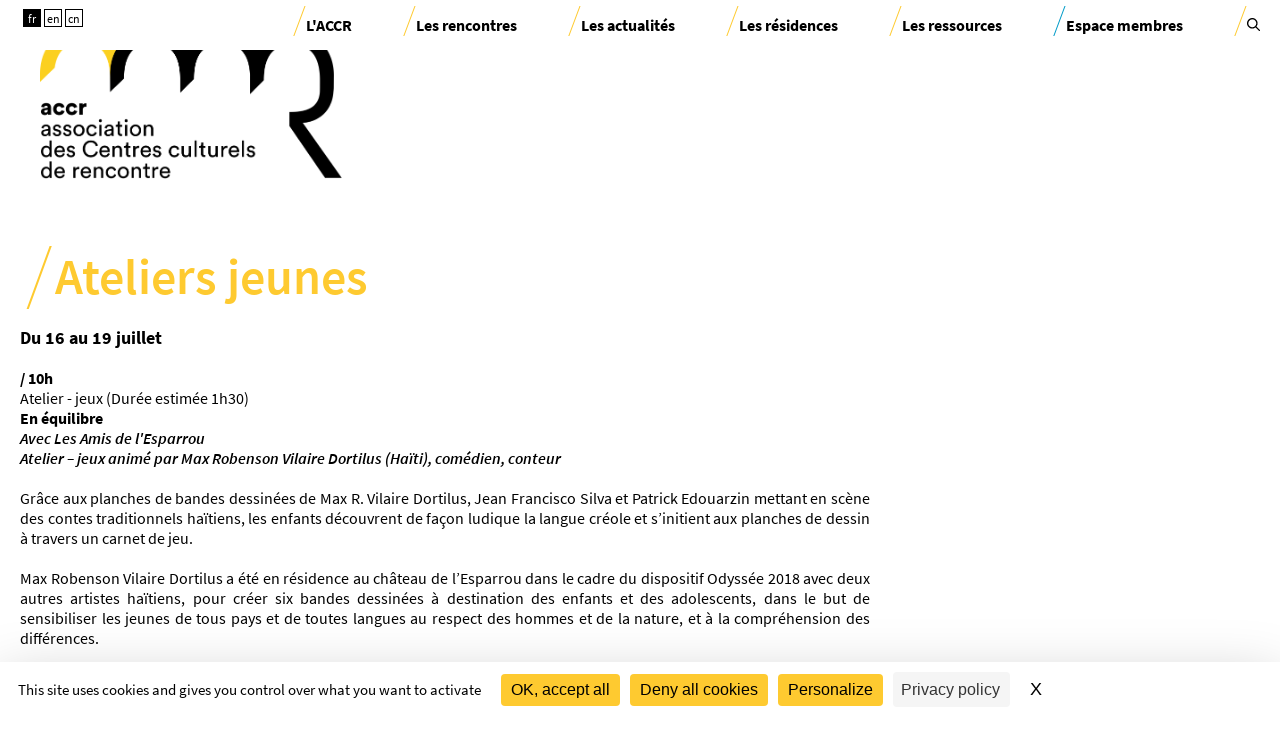

--- FILE ---
content_type: text/html; charset=UTF-8
request_url: https://www.accr-europe.org/fr/ateliers-jeunes
body_size: 31630
content:
<!DOCTYPE html>
<html>
    <head>
        <meta charset="UTF-8" />
            <meta name="viewport" content="width=device-width, initial-scale=1.0, maximum-scale=1.0, user-scalable=no">
            <title>Ateliers jeunes - ACCR - Association des Centres culturels de rencontre</title>

    <meta name="description" content="Réseau de lieux de transmission, de création et de patrimoine vivant" />

    <meta name="author" content="ACCR - Association des Centres culturels de rencontre">

        <meta name="google-site-verification" content="Yuf5LOcS3MnAFcqAmfM6a9cCKawtmBKHLt4aMx4OLtc"/>
    
    <!-- Facebook Meta Tags -->
    <meta property="og:title" content="Ateliers jeunes - ACCR - Association des Centres culturels de rencontre" />

    <meta property="og:type" content="website" />

    <meta property="og:url" content="https://www.accr-europe.org/fr/ateliers-jeunes" />



    <meta property="og:site_name" content="ACCR - Association des Centres culturels de rencontre"/>

    <meta property="og:description" content="Réseau de lieux de transmission, de création et de patrimoine vivant" />

    
         
            <script type="text/javascript" src="/js/922496e.js"></script>
    
        <link rel="stylesheet" type="text/css" media="screen" href="/css/a7bb1b4.css"/>
            <link rel="icon" type="image/x-icon" href="/bundles/lehubagenceaccr/images/favicon/favicon.ico" />
        <link rel="apple-touch-icon-precomposed" href="/bundles/lehubagenceagora/images/favicon/apple-icon.png" />
        <link rel="apple-touch-icon-precomposed" sizes="57x57" href="/bundles/lehubagenceaccr/images/favicon/apple-touch-icon-57x57.png" />
        <link rel="apple-touch-icon-precomposed" sizes="72x72" href="/bundles/lehubagenceaccr/images/favicon/apple-touch-icon-72x72.png" />
        <link rel="apple-touch-icon-precomposed" sizes="76x76" href="/bundles/lehubagenceaccr/images/favicon/apple-touch-icon-76x76.png" />
        <link rel="apple-touch-icon-precomposed" sizes="114x114" href="/bundles/lehubagenceaccr/images/favicon/apple-touch-icon-114x114.png" />
        <link rel="apple-touch-icon-precomposed" sizes="120x120" href="/bundles/lehubagenceaccr/images/favicon/apple-touch-icon-120x120.png" />
        <link rel="apple-touch-icon-precomposed" sizes="144x144" href="/bundles/lehubagenceaccr/images/favicon/apple-touch-icon-144x144.png" />
        <link rel="apple-touch-icon-precomposed" sizes="152x152" href="/bundles/lehubagenceaccr/images/favicon/apple-touch-icon-152x152.png" />
        <link rel="apple-touch-icon-precomposed" sizes="180x180" href="/bundles/lehubagenceaccr/images/favicon/apple-touch-icon-180x180.png" />
        <link rel="icon" type="image/png" href="/bundles/lehubagenceaccr/images/favicon/favicon-196x196.png" sizes="196x196" />
        <link rel="icon" type="image/png" href="/bundles/lehubagenceaccr/images/favicon/favicon-96x96.png" sizes="96x96" />
        <link rel="icon" type="image/png" href="/bundles/lehubagenceaccr/images/favicon/favicon-32x32.png" sizes="32x32" />
        <link rel="icon" type="image/png" href="/bundles/lehubagenceaccr/images/favicon/favicon-16x16.png" sizes="16x16" />
        <link rel="icon" type="image/png" href="/bundles/lehubagenceaccr/images/favicon/favicon-128.png" sizes="128x128" />
        <meta name="application-name" content="Accr"/>
        <meta name="msapplication-TileColor" content="#FFFFFF" />
        <meta name="msapplication-TileImage" content="/bundles/lehubagenceaccr/images/favicon/mstile-144x144.png" />
        <meta name="msapplication-square70x70logo" content="/bundles/lehubagenceaccr/images/favicon/mstile-70x70.png" />
        <meta name="msapplication-square150x150logo" content="/bundles/lehubagenceaccr/images/favicon/mstile-150x150.png" />
        <meta name="msapplication-wide310x150logo" content="/bundles/lehubagenceaccr/images/favicon/mstile-310x150.png" />
        <meta name="msapplication-square310x310logo" content="/bundles/lehubagenceaccr/images/favicon/mstile-310x310.png" />
    </head>
    <body class="">
            
<svg style="position: absolute; width: 0; height: 0; overflow: hidden;" version="1.1" xmlns="http://www.w3.org/2000/svg" xmlns:xlink="http://www.w3.org/1999/xlink">
    <defs>
        <symbol id="logo">
            <g id="Page-1">
                <g id="Group">
                    <g id="Group-3" transform="translate(0.000000, 0.622018)">
                        <g id="Clip-2">
                        </g>
                        <defs>
                            <filter id="Adobe_OpacityMaskFilter" filterUnits="userSpaceOnUse" x="0" y="0.031" width="61.57" height="44.97">
                                <feColorMatrix  type="matrix" values="1 0 0 0 0  0 1 0 0 0  0 0 1 0 0  0 0 0 1 0"/>
                            </filter>
                        </defs>
                        <mask maskUnits="userSpaceOnUse" x="0" y="0.031" width="61.57" height="44.97" id="mask-2">
                            <g filter="url(#Adobe_OpacityMaskFilter)">
                                <polygon id="path-1" fill="#FFFFFF" points="0,0.031 61.57,0.031 61.57,45.001 0,45.001                   "/>
                            </g>
                        </mask>
                        <path id="Fill-1" mask="url(#mask-2)" fill="#FECA30" d="M31.558,0.031c-0.277,0-0.53,0.02-0.785,0.02
                            c-0.253,0-0.507-0.02-0.761-0.02C11.196,0.031,0,13.856,0,31.916v6.119l10.753-10.311c1.501-10.099,6.583-18.123,19.26-18.123
                            c0.254,0,0.508,0.02,0.742,0.02h0.02h0.023c0.254,0,0.508-0.02,0.762-0.02c15.766,0,19.787,12.404,19.787,25.786l0.107,9.613
                            l0.401-0.064l9.717-9.548v-3.472C61.57,13.856,50.352,0.031,31.558,0.031"/>
                    </g>
                    <path id="Fill-4" d="M112.958,33.068c0-18.061-11.195-31.865-30.013-31.865c-0.254,0-0.507,0-0.761,0.022
                        c-0.254-0.022-0.508-0.022-0.762-0.022c-18.816,0-30.035,13.804-30.035,31.865v13.02l10.225-9.886
                        c0.085-13.235,4.168-25.428,19.81-25.428c0.232,0,0.485,0,0.739,0.02h0.023h0.019c0.235-0.02,0.488-0.02,0.742-0.02
                        c15.77,0,19.79,12.404,19.79,25.786v9.613h0.593l9.63-9.633V33.068z"/>
                    <path id="Fill-6" d="M164.326,33.068c0-18.061-11.219-31.865-30.035-31.865c-0.254,0-0.508,0-0.762,0.022
                        c-0.254-0.022-0.508-0.022-0.781-0.022c-18.817,0-30.013,13.804-30.013,31.865v13.698l10.223-10.226
                        c0.022-13.381,4.044-25.766,19.79-25.766c0.273,0,0.508,0,0.762,0.02h0.02h0.022c0.254-0.02,0.485-0.02,0.739-0.02
                        c15.789,0,19.812,12.404,19.812,25.786v6.903l10.223-10.226V33.068z"/>
                    <g id="Group-10" transform="translate(153.441176, 1.927407)">
                        <g id="Clip-9">
                        </g>
                        <defs>
                            <filter id="Adobe_OpacityMaskFilter_1_" filterUnits="userSpaceOnUse" x="0.577" y="0.207" width="67.389" height="106.834">
                                <feColorMatrix  type="matrix" values="1 0 0 0 0  0 1 0 0 0  0 0 1 0 0  0 0 0 1 0"/>
                            </filter>
                        </defs>
                        <mask maskUnits="userSpaceOnUse" x="0.577" y="0.207" width="67.389" height="106.834" id="mask-4">
                            <g filter="url(#Adobe_OpacityMaskFilter_1_)">
                                <polygon id="path-3" fill="#FFFFFF" points="0.577,0.207 67.966,0.207 67.966,107.041 0.577,107.041                   "/>
                            </g>
                        </mask>
                        <path id="Fill-8" mask="url(#mask-4)" d="M39.393,66.772c13.123-1.121,21.609-10.014,22.436-22.738
                            c0.129-0.889,0.213-1.82,0.255-2.816l0.062-8.976v-0.169c0-18.062-11.195-31.866-30.012-31.866h-0.781H30.59
                            c-18.817,0-30.013,13.804-30.013,31.866V45.75L10.8,35.521c0-13.358,4.021-25.744,19.79-25.744c0.254,0,0.508,0,0.762,0.02h0.02
                            c0.254-0.02,0.508-0.02,0.762-0.02c15.77,0,19.79,12.405,19.79,25.786v5.654c-0.021,0.53-0.021,1.038-0.021,1.524h-0.021
                            c0,13.785-11.195,16.005-22.414,16.048v10.164l26.244,38.088h12.255L39.393,66.772z"/>
                    </g>
                    <text transform="matrix(1 0 0 1 46.0479 69)" fill="#FECA30" font-family="'SourceSansPro-Bold'" font-size="16">a</text>
                    <text transform="matrix(1 0 0 1 54.48 69)" font-family="'SourceSansPro-Bold'" font-size="16">ccr-europe.org</text>
                    <text transform="matrix(1 0 0 1 64.9541 85.8164)" font-family="'SourceSansPro-Regular'" font-size="14">réseau européen</text>
                    <text transform="matrix(1 0 0 1 41 99.8164)" font-family="'SourceSansPro-Regular'" font-size="14">des Centres culturels</text>
                    <text transform="matrix(1 0 0 1 88.4321 113.8164)" font-family="'SourceSansPro-Regular'" font-size="14">de rencontre</text>
                </g>
            </g>
        </symbol>
        <symbol id="logo-ministere">
            <g id="Symbols" stroke="none" stroke-width="1" fill="none" fill-rule="evenodd">
                <g id="logo-ministere">
                    <g id="Group-2">
                        <g id="Group">
                            <path d="M3.802,61.474 C3.567,61.474 3.355,61.51 3.097,61.568 C3.097,62.261 3.086,63.517 3.086,64.492 C3.215,64.515 3.45,64.527 3.603,64.527 C4.565,64.527 5.211,63.928 5.211,63.013 C5.211,62.12 4.612,61.474 3.802,61.474 Z M6.819,68.824 C6.385,68.824 6.138,68.765 5.891,68.601 C5.504,68.343 5.093,67.639 4.859,67.239 C4.459,66.546 4.013,65.806 3.591,65.184 C3.52,65.196 3.461,65.196 3.414,65.196 C3.297,65.196 3.202,65.184 3.086,65.184 L3.086,65.806 C3.086,66.123 3.097,66.44 3.097,66.758 C3.109,67.391 3.121,67.662 3.215,67.908 C3.332,68.213 3.544,68.366 3.931,68.402 L3.931,68.73 L3.66,68.718 C3.355,68.706 2.933,68.718 2.381,68.718 C1.841,68.718 1.418,68.706 1.113,68.718 L0.831,68.73 L0.831,68.402 C1.125,68.378 1.265,68.319 1.407,68.166 C1.536,68.014 1.618,67.803 1.642,67.533 C1.677,67.18 1.689,66.969 1.689,65.806 L1.689,63.834 C1.689,62.402 1.642,62.05 1.559,61.721 C1.477,61.404 1.231,61.275 0.831,61.228 L0.831,60.899 C1.067,60.923 1.302,60.911 1.536,60.911 C2.146,60.911 2.334,60.911 3.062,60.876 C3.696,60.852 4.06,60.841 4.342,60.841 C5.14,60.841 5.621,60.958 6.02,61.24 C6.467,61.556 6.761,62.167 6.761,62.778 C6.761,63.741 6.126,64.527 5.046,64.926 C5.493,65.49 5.845,66.053 6.256,66.699 C6.632,67.297 7.007,67.814 7.301,68.108 C7.465,68.284 7.57,68.343 7.793,68.402 L7.793,68.73 C7.488,68.801 7.183,68.824 6.819,68.824 Z" id="Fill-1" fill="#1A1919"></path>
                            <path d="M12.843,68.584 C12.755,68.73 12.658,68.759 12.125,68.759 C11.795,68.759 11.475,68.74 11.145,68.73 C10.68,68.721 10.214,68.701 9.749,68.701 C9.283,68.701 8.817,68.711 8.352,68.73 L8.352,68.459 C8.789,68.42 8.982,68.167 9.021,67.741 C9.051,67.45 9.051,67.139 9.051,66.636 L9.051,63.89 C9.051,63.376 9.021,63.143 8.944,62.94 C8.856,62.688 8.681,62.572 8.352,62.533 L8.352,62.261 L12.891,62.261 C12.891,62.542 12.882,62.833 12.882,63.114 C12.882,63.347 12.872,63.57 12.891,63.803 L12.543,63.803 C12.474,63.056 12.154,62.853 11,62.853 C10.787,62.853 10.505,62.862 10.272,62.872 C10.253,63.25 10.244,63.376 10.244,63.939 L10.244,65.063 C10.389,65.074 10.505,65.074 10.68,65.074 C11.689,65.074 11.999,64.928 12.057,64.404 L12.407,64.404 C12.387,64.559 12.387,64.88 12.387,65.365 C12.387,65.86 12.397,66.15 12.407,66.305 L12.057,66.305 C12.028,65.753 11.766,65.617 10.767,65.617 C10.592,65.617 10.418,65.626 10.244,65.626 C10.244,66.237 10.253,66.848 10.253,67.459 C10.253,67.867 10.321,68.002 10.554,68.061 C10.699,68.1 10.922,68.11 11.223,68.11 C12.27,68.11 12.639,67.876 12.863,67.081 L13.241,67.159 C13.104,67.838 12.949,68.4 12.843,68.584 Z M10.68,61.631 L10.224,61.359 L11.184,59.943 L12.3,60.147 L10.68,61.631 Z" id="Fill-2" fill="#1A1919"></path>
                            <path d="M16.887,65.85 C16.79,65.85 16.742,65.85 16.616,65.84 L16.402,65.345 C17.314,65.287 17.818,64.841 17.818,64.104 C17.818,63.327 17.285,62.775 16.548,62.775 C16.431,62.775 16.334,62.785 16.18,62.814 C16.18,63.415 16.16,64.016 16.16,64.618 L16.16,66.315 C16.16,67.585 16.17,67.799 16.266,68.051 C16.353,68.304 16.528,68.43 16.858,68.459 L16.858,68.73 L16.625,68.721 C16.373,68.711 16.024,68.711 15.558,68.711 C15.102,68.711 14.744,68.711 14.501,68.721 L14.268,68.73 L14.268,68.459 C14.705,68.42 14.899,68.167 14.938,67.741 C14.967,67.45 14.967,67.276 14.967,66.315 L14.967,63.89 C14.967,63.376 14.938,63.143 14.86,62.94 C14.773,62.688 14.599,62.572 14.268,62.533 L14.268,62.261 C14.385,62.27 14.298,62.27 14.715,62.27 C14.88,62.27 15.113,62.27 15.423,62.261 C15.917,62.242 16.412,62.213 16.907,62.213 C18.284,62.213 19.108,62.891 19.108,64.016 C19.108,65.074 18.167,65.85 16.887,65.85" id="Fill-3" fill="#1A1919"></path>
                            <path d="M25.701,62.746 C25.595,62.891 25.546,63.086 25.526,63.473 C25.507,63.89 25.497,64.21 25.497,64.812 C25.497,65.035 25.507,65.704 25.507,66.373 C25.507,67.052 25.401,67.459 25.12,67.867 C24.673,68.516 23.936,68.846 22.966,68.846 C22.355,68.846 21.889,68.73 21.454,68.439 C20.774,68.002 20.513,67.43 20.513,66.402 C20.513,65.354 20.532,64.9 20.532,64.559 C20.532,64.065 20.561,63.551 20.473,63.066 C20.415,62.717 20.231,62.572 19.824,62.533 L19.824,62.261 L20.047,62.27 C20.299,62.281 20.658,62.281 21.123,62.281 C21.589,62.281 21.947,62.281 22.2,62.27 L22.423,62.261 L22.423,62.533 C22.122,62.572 21.977,62.649 21.88,62.814 C21.793,62.959 21.754,63.153 21.744,63.58 C21.725,64.192 21.715,64.792 21.715,65.403 C21.715,67.071 21.754,67.391 22.055,67.741 C22.287,68.012 22.685,68.196 23.151,68.196 C23.801,68.196 24.431,67.867 24.625,67.217 C24.75,66.8 24.77,66.499 24.77,65.403 L24.77,64.443 C24.77,63.338 24.741,62.998 24.635,62.833 C24.527,62.659 24.382,62.562 24.131,62.533 L24.131,62.261 C24.518,62.281 24.654,62.281 25.139,62.281 C25.633,62.281 25.769,62.281 26.157,62.261 L26.157,62.533 C25.944,62.562 25.808,62.62 25.701,62.746" id="Fill-4" fill="#1A1919"></path>
                            <path d="M29.58,65.471 C29.415,65.471 29.24,65.481 28.988,65.5 C28.978,65.762 28.978,65.81 28.978,66.257 L28.978,66.829 C28.978,67.372 28.998,67.663 29.066,67.857 C29.143,68.1 29.376,68.216 29.784,68.216 C30.608,68.216 31.074,67.76 31.074,66.945 C31.074,66.043 30.492,65.471 29.58,65.471 Z M29.551,62.765 C29.376,62.765 29.202,62.785 29.027,62.785 C29.017,63.415 28.998,64.501 28.988,64.909 C29.095,64.918 29.23,64.928 29.415,64.928 C30.366,64.928 30.909,64.531 30.909,63.832 C30.909,63.163 30.404,62.765 29.551,62.765 Z M31.665,68.274 C31.21,68.623 30.695,68.74 29.705,68.74 C29.183,68.74 28.648,68.701 28.125,68.701 C27.912,68.701 27.514,68.701 27.243,68.721 L27.126,68.73 L27.126,68.459 C27.581,68.42 27.757,68.187 27.795,67.741 C27.824,67.45 27.834,67.276 27.834,66.315 L27.834,64.482 C27.834,63.58 27.824,63.192 27.727,62.94 C27.631,62.688 27.456,62.572 27.126,62.533 L27.126,62.261 C27.572,62.281 27.834,62.281 28.455,62.281 C29.017,62.281 29.861,62.251 30.423,62.251 C31.316,62.251 32.131,62.678 32.131,63.687 C32.131,64.433 31.665,64.938 30.744,65.171 C31.771,65.374 32.315,65.966 32.315,66.926 C32.315,67.508 32.101,67.945 31.665,68.274 Z" id="Fill-5" fill="#1A1919"></path>
                            <path d="M37.792,68.594 C37.705,68.73 37.589,68.759 37.104,68.759 C36.862,68.759 36.61,68.749 36.367,68.74 C35.766,68.721 35.222,68.701 34.563,68.701 C34.068,68.701 33.739,68.711 33.428,68.73 L33.428,68.459 C33.671,68.439 33.797,68.391 33.903,68.264 C34.078,68.061 34.126,67.808 34.126,67.1 C34.126,66.615 34.136,66.228 34.136,65.723 L34.136,64.685 C34.136,63.376 34.126,63.202 34.03,62.94 C33.942,62.688 33.758,62.572 33.428,62.533 L33.428,62.261 L33.671,62.27 C33.933,62.281 34.291,62.281 34.776,62.281 C35.251,62.281 35.62,62.281 35.872,62.27 L36.115,62.261 L36.115,62.533 C35.62,62.533 35.407,62.795 35.349,63.26 C35.329,63.425 35.32,63.58 35.32,64.685 L35.32,66.305 C35.32,67.653 35.329,67.819 35.455,67.954 C35.562,68.061 35.766,68.11 36.183,68.11 C36.716,68.11 37.007,68.051 37.249,67.915 C37.521,67.77 37.724,67.479 37.821,67.071 L38.19,67.168 C38.083,67.731 37.899,68.43 37.792,68.594" id="Fill-6" fill="#1A1919"></path>
                            <path d="M41.166,68.721 C40.923,68.711 40.564,68.711 40.109,68.711 C39.644,68.711 39.295,68.711 39.042,68.721 L38.809,68.73 L38.809,68.459 C39.265,68.42 39.439,68.187 39.478,67.741 C39.508,67.45 39.517,67.276 39.517,66.315 L39.517,64.685 C39.517,64.433 39.508,64.172 39.508,63.89 C39.508,63.376 39.488,63.143 39.41,62.94 C39.323,62.688 39.139,62.572 38.809,62.533 L38.809,62.261 L39.042,62.27 C39.295,62.281 39.644,62.281 40.109,62.281 C40.564,62.281 40.923,62.281 41.166,62.27 L41.399,62.261 L41.399,62.533 C40.982,62.562 40.768,62.824 40.729,63.26 C40.701,63.541 40.701,63.813 40.701,64.685 L40.701,66.315 C40.701,67.585 40.71,67.799 40.807,68.051 C40.894,68.304 41.069,68.43 41.399,68.459 L41.399,68.73 L41.166,68.721" id="Fill-7" fill="#1A1919"></path>
                            <path d="M45.655,62.805 C44.471,62.805 43.627,63.793 43.627,65.181 C43.627,66.868 44.626,68.196 45.897,68.196 C47.091,68.196 47.934,67.187 47.934,65.782 C47.934,64.114 46.935,62.805 45.655,62.805 Z M50.232,70.475 C49.476,70.475 48.67,70.243 47.905,69.816 C47.468,69.574 46.857,69.157 46.411,68.788 C46.081,68.837 45.955,68.846 45.645,68.846 C43.685,68.846 42.386,67.566 42.386,65.637 C42.386,63.57 43.792,62.144 45.848,62.144 C47.846,62.144 49.175,63.425 49.175,65.345 C49.175,66.712 48.477,67.925 47.371,68.487 C47.721,68.662 48.07,68.855 48.409,69.059 C49.398,69.66 50.077,69.913 50.718,69.913 C51.115,69.913 51.444,69.826 51.833,69.632 L51.958,69.972 C51.483,70.301 50.891,70.475 50.232,70.475 Z" id="Fill-8" fill="#1A1919"></path>
                            <path d="M55.895,62.746 C55.789,62.891 55.74,63.086 55.721,63.473 C55.701,63.89 55.691,64.21 55.691,64.812 C55.691,65.035 55.701,65.704 55.701,66.373 C55.701,67.052 55.595,67.459 55.313,67.867 C54.868,68.516 54.13,68.846 53.16,68.846 C52.549,68.846 52.084,68.73 51.648,68.439 C50.969,68.002 50.707,67.43 50.707,66.402 C50.707,65.354 50.726,64.9 50.726,64.559 C50.726,64.065 50.755,63.551 50.668,63.066 C50.61,62.717 50.425,62.572 50.018,62.533 L50.018,62.261 L50.241,62.27 C50.493,62.281 50.852,62.281 51.318,62.281 C51.783,62.281 52.142,62.281 52.394,62.27 L52.617,62.261 L52.617,62.533 C52.317,62.572 52.171,62.649 52.074,62.814 C51.987,62.959 51.948,63.153 51.939,63.58 C51.919,64.192 51.91,64.792 51.91,65.403 C51.91,67.071 51.948,67.391 52.249,67.741 C52.482,68.012 52.879,68.196 53.345,68.196 C53.994,68.196 54.625,67.867 54.819,67.217 C54.945,66.8 54.965,66.499 54.965,65.403 L54.965,64.443 C54.965,63.338 54.935,62.998 54.829,62.833 C54.722,62.659 54.576,62.562 54.324,62.533 L54.324,62.261 C54.712,62.281 54.848,62.281 55.332,62.281 C55.828,62.281 55.963,62.281 56.351,62.261 L56.351,62.533 C56.138,62.562 56.002,62.62 55.895,62.746" id="Fill-9" fill="#1A1919"></path>
                            <path d="M61.811,68.584 C61.724,68.73 61.627,68.759 61.093,68.759 C60.764,68.759 60.443,68.74 60.113,68.73 C59.649,68.721 59.182,68.701 58.717,68.701 C58.252,68.701 57.785,68.711 57.32,68.73 L57.32,68.459 C57.756,68.42 57.951,68.167 57.99,67.741 C58.019,67.45 58.019,67.139 58.019,66.636 L58.019,63.89 C58.019,63.376 57.99,63.143 57.911,62.94 C57.824,62.688 57.65,62.572 57.32,62.533 L57.32,62.261 L61.86,62.261 C61.86,62.542 61.85,62.833 61.85,63.114 C61.85,63.347 61.84,63.57 61.86,63.803 L61.511,63.803 C61.442,63.056 61.122,62.853 59.968,62.853 C59.754,62.853 59.474,62.862 59.241,62.872 C59.222,63.25 59.212,63.376 59.212,63.939 L59.212,65.063 C59.357,65.074 59.474,65.074 59.649,65.074 C60.657,65.074 60.967,64.928 61.025,64.404 L61.374,64.404 C61.355,64.559 61.355,64.88 61.355,65.365 C61.355,65.86 61.365,66.15 61.374,66.305 L61.025,66.305 C60.996,65.753 60.734,65.617 59.736,65.617 C59.56,65.617 59.387,65.626 59.212,65.626 C59.212,66.237 59.222,66.848 59.222,67.459 C59.222,67.867 59.289,68.002 59.522,68.061 C59.668,68.1 59.89,68.11 60.191,68.11 C61.239,68.11 61.607,67.876 61.83,67.081 L62.209,67.159 C62.072,67.838 61.918,68.4 61.811,68.584" id="Fill-10" fill="#1A1919"></path>
                            <path d="M70.784,62.789 C70.772,61.944 70.28,61.616 68.952,61.616 C68.682,61.616 68.424,61.627 68.13,61.651 C68.108,62.461 68.108,63.024 68.108,64.304 C68.39,64.316 68.529,64.327 68.729,64.327 C69.821,64.327 70.15,64.139 70.209,63.506 L70.631,63.506 C70.631,63.834 70.608,64.175 70.608,64.503 C70.608,64.938 70.631,65.384 70.631,65.819 L70.209,65.819 C70.127,65.114 69.857,64.973 68.624,64.973 C68.412,64.973 68.331,64.973 68.108,64.985 L68.108,66.3 C68.108,66.558 68.108,66.84 68.119,67.145 C68.143,67.79 68.19,68.354 68.952,68.402 L68.952,68.73 L68.67,68.718 C68.377,68.706 67.943,68.706 67.391,68.706 C66.827,68.706 66.405,68.706 66.099,68.718 L65.819,68.73 L65.819,68.402 C66.346,68.354 66.581,68.049 66.628,67.533 C66.663,67.18 66.663,66.969 66.663,65.806 L66.663,62.871 C66.663,62.249 66.628,61.968 66.535,61.721 C66.429,61.415 66.218,61.275 65.819,61.228 L65.819,60.899 L71.219,60.899 C71.195,61.122 71.195,61.498 71.195,61.991 C71.195,62.461 71.195,62.531 71.219,62.789 L70.784,62.789" id="Fill-11" fill="#1A1919"></path>
                            <path d="M74.783,62.736 C74.589,62.736 74.415,62.765 74.202,62.814 C74.202,63.387 74.192,64.424 74.192,65.229 C74.299,65.248 74.492,65.258 74.618,65.258 C75.414,65.258 75.948,64.764 75.948,64.007 C75.948,63.269 75.453,62.736 74.783,62.736 Z M77.276,68.808 C76.917,68.808 76.714,68.759 76.51,68.623 C76.19,68.41 75.85,67.828 75.656,67.498 C75.327,66.926 74.957,66.315 74.609,65.801 C74.55,65.81 74.502,65.81 74.464,65.81 C74.367,65.81 74.289,65.801 74.192,65.801 L74.192,66.315 C74.192,66.577 74.202,66.839 74.202,67.1 C74.212,67.624 74.22,67.847 74.299,68.051 C74.395,68.304 74.57,68.43 74.891,68.459 L74.891,68.73 L74.667,68.721 C74.415,68.711 74.066,68.721 73.61,68.721 C73.163,68.721 72.815,68.711 72.563,68.721 L72.33,68.73 L72.33,68.459 C72.572,68.439 72.688,68.391 72.806,68.264 C72.912,68.138 72.98,67.964 72.998,67.741 C73.028,67.45 73.038,67.276 73.038,66.315 L73.038,64.685 C73.038,63.503 72.998,63.211 72.931,62.94 C72.863,62.678 72.66,62.572 72.33,62.533 L72.33,62.261 C72.524,62.281 72.718,62.27 72.912,62.27 C73.416,62.27 73.571,62.27 74.173,62.242 C74.697,62.223 74.997,62.213 75.229,62.213 C75.888,62.213 76.287,62.31 76.616,62.542 C76.985,62.805 77.228,63.308 77.228,63.813 C77.228,64.608 76.703,65.258 75.811,65.588 C76.18,66.053 76.47,66.519 76.811,67.052 C77.121,67.546 77.432,67.974 77.674,68.216 C77.809,68.361 77.896,68.41 78.08,68.459 L78.08,68.73 C77.829,68.788 77.576,68.808 77.276,68.808 Z" id="Fill-12" fill="#1A1919"></path>
                            <path d="M81.133,63.968 C80.88,64.627 80.532,65.481 80.387,65.956 L81.821,65.956 L81.133,63.968 Z M84.275,68.721 C84.032,68.711 83.683,68.711 83.238,68.711 C82.782,68.711 82.433,68.711 82.19,68.721 L81.967,68.73 L81.967,68.459 C82.277,68.439 82.462,68.274 82.462,68.002 C82.462,67.905 82.433,67.77 82.335,67.479 C82.219,67.12 82.141,66.877 82.025,66.548 L80.163,66.548 L79.969,67.111 C79.823,67.546 79.746,67.867 79.746,68.031 C79.746,68.313 79.872,68.439 80.182,68.459 L80.182,68.73 C79.814,68.721 79.678,68.711 79.213,68.711 C78.756,68.711 78.62,68.721 78.252,68.73 L78.252,68.459 C78.398,68.439 78.447,68.42 78.553,68.323 C78.737,68.158 78.922,67.819 79.213,67.081 L80.133,64.734 C80.387,64.104 80.765,63.086 81.027,62.261 L81.686,62.261 C81.773,62.562 81.976,63.037 82.113,63.387 L83.479,66.887 C83.712,67.479 83.877,67.828 84.004,68.051 C84.139,68.284 84.275,68.4 84.508,68.459 L84.508,68.73 L84.275,68.721 Z" id="Fill-13" fill="#1A1919"></path>
                            <path d="M91.179,62.824 C91.072,62.998 91.052,63.163 91.033,63.667 C91.004,64.54 90.994,65.898 90.994,66.548 L90.994,68.031 C90.994,68.254 91.024,68.594 91.024,68.73 L90.364,68.73 C89.735,67.905 88.425,66.305 88.425,66.305 C88.269,66.112 87.057,64.618 86.446,63.871 C86.446,64.075 86.436,63.949 86.436,64.579 L86.436,65.209 C86.436,65.937 86.446,66.655 86.474,67.382 C86.494,67.789 86.533,67.993 86.63,68.177 C86.727,68.371 86.872,68.449 87.154,68.459 L87.154,68.73 C86.814,68.711 86.465,68.711 86.126,68.711 C85.776,68.711 85.436,68.711 85.088,68.73 L85.088,68.459 C85.728,68.439 85.747,67.905 85.766,67.402 C85.776,66.994 85.786,66.655 85.786,66.034 L85.786,63.987 C85.786,63.182 85.747,62.988 85.601,62.775 C85.505,62.62 85.378,62.562 85.088,62.533 L85.088,62.261 C85.408,62.281 85.524,62.281 85.932,62.281 C86.33,62.281 86.446,62.281 86.766,62.261 C86.883,62.474 87.067,62.669 87.735,63.483 C88.686,64.637 89.54,65.617 90.344,66.625 L90.344,64.511 C90.344,63.541 90.325,63.299 90.276,63.047 C90.209,62.736 90.024,62.581 89.665,62.533 L89.665,62.261 C90.062,62.281 90.199,62.281 90.693,62.281 C91.188,62.281 91.324,62.281 91.722,62.261 L91.722,62.533 C91.46,62.542 91.314,62.591 91.179,62.824" id="Fill-14" fill="#1A1919"></path>
                            <path d="M97.947,68.497 C97.316,68.749 96.763,68.846 95.997,68.846 L95.909,69.235 C95.959,69.224 96.055,69.235 96.095,69.235 C96.462,69.235 96.705,69.496 96.705,69.816 C96.705,70.34 96.288,70.708 95.628,70.708 C95.435,70.708 95.261,70.669 95.047,70.582 L95.183,70.204 C95.308,70.252 95.425,70.282 95.532,70.282 C95.804,70.282 95.988,70.146 95.988,69.903 C95.988,69.71 95.891,69.593 95.746,69.593 C95.667,69.593 95.599,69.622 95.532,69.67 L95.319,69.612 L95.512,68.827 C94.659,68.749 94.038,68.468 93.515,67.925 C92.913,67.314 92.593,66.479 92.593,65.5 C92.593,63.406 93.942,62.144 96.162,62.144 C96.831,62.144 97.481,62.242 98.043,62.426 C98.024,62.649 98.024,62.872 98.024,63.086 C98.024,63.25 98.034,63.599 98.043,63.823 L97.665,63.823 C97.51,63.134 96.957,62.765 96.075,62.765 C94.708,62.765 93.873,63.678 93.873,65.19 C93.873,66.936 94.852,68.206 96.201,68.206 C97.015,68.206 97.569,67.799 97.792,67.023 L98.16,67.1 C98.073,67.43 97.985,67.984 97.947,68.497" id="Fill-15" fill="#1A1919"></path>
                            <path d="M101.533,63.968 C101.281,64.627 100.931,65.481 100.787,65.956 L102.222,65.956 L101.533,63.968 Z M104.676,68.721 C104.433,68.711 104.084,68.711 103.638,68.711 C103.181,68.711 102.833,68.711 102.591,68.721 L102.368,68.73 L102.368,68.459 C102.677,68.439 102.863,68.274 102.863,68.002 C102.863,67.905 102.833,67.77 102.735,67.479 C102.619,67.12 102.542,66.877 102.426,66.548 L100.563,66.548 L100.369,67.111 C100.224,67.546 100.146,67.867 100.146,68.031 C100.146,68.313 100.273,68.439 100.582,68.459 L100.582,68.73 C100.215,68.721 100.079,68.711 99.614,68.711 C99.157,68.711 99.021,68.721 98.653,68.73 L98.653,68.459 C98.799,68.439 98.846,68.42 98.954,68.323 C99.138,68.158 99.322,67.819 99.614,67.081 L100.534,64.734 C100.787,64.104 101.165,63.086 101.427,62.261 L102.087,62.261 C102.174,62.562 102.377,63.037 102.513,63.387 L103.88,66.887 C104.113,67.479 104.278,67.828 104.405,68.051 C104.54,68.284 104.676,68.4 104.91,68.459 L104.91,68.73 L104.676,68.721 Z" id="Fill-16" fill="#1A1919"></path>
                            <path d="M107.846,68.721 C107.603,68.711 107.244,68.711 106.787,68.711 C106.323,68.711 105.973,68.711 105.721,68.721 L105.489,68.73 L105.489,68.459 C105.945,68.42 106.118,68.187 106.158,67.741 C106.186,67.45 106.197,67.276 106.197,66.315 L106.197,64.685 C106.197,64.433 106.186,64.172 106.186,63.89 C106.186,63.376 106.167,63.143 106.09,62.94 C106.002,62.688 105.819,62.572 105.489,62.533 L105.489,62.261 L105.721,62.27 C105.973,62.281 106.323,62.281 106.787,62.281 C107.244,62.281 107.603,62.281 107.846,62.27 L108.078,62.261 L108.078,62.533 C107.66,62.562 107.448,62.824 107.408,63.26 C107.379,63.541 107.379,63.813 107.379,64.685 L107.379,66.315 C107.379,67.585 107.389,67.799 107.486,68.051 C107.574,68.304 107.748,68.43 108.078,68.459 L108.078,68.73 L107.846,68.721" id="Fill-17" fill="#1A1919"></path>
                            <path d="M110.859,68.846 C110.297,68.846 109.889,68.769 109.23,68.516 C109.201,68.148 109.134,67.585 109.055,67.12 L109.424,67.061 C109.657,67.847 110.171,68.254 110.917,68.254 C111.606,68.254 112.072,67.896 112.072,67.353 C112.072,66.916 111.771,66.615 111.335,66.345 L110.316,65.694 C109.618,65.248 109.211,64.783 109.211,63.929 C109.211,62.843 110.035,62.144 111.315,62.144 C111.937,62.144 112.451,62.261 112.907,62.494 C112.896,62.726 112.896,62.805 112.896,63.105 C112.896,63.454 112.896,63.551 112.907,63.823 L112.537,63.823 C112.401,63.124 111.965,62.736 111.296,62.736 C110.695,62.736 110.258,63.114 110.258,63.648 C110.258,64.114 110.579,64.424 111.092,64.753 L111.916,65.287 C112.702,65.801 113.148,66.296 113.148,67.071 C113.148,68.128 112.218,68.846 110.859,68.846" id="Fill-18" fill="#1A1919"></path>
                            <g id="Group-22" transform="translate(0.000000, 45.000000)" fill="#1A1919">
                                <path d="M118.658,23.584 C118.57,23.73 118.473,23.759 117.94,23.759 C117.611,23.759 117.29,23.74 116.96,23.73 C116.494,23.721 116.029,23.701 115.564,23.701 C115.098,23.701 114.632,23.711 114.167,23.73 L114.167,23.459 C114.603,23.42 114.797,23.167 114.836,22.741 C114.866,22.45 114.866,22.139 114.866,21.636 L114.866,18.89 C114.866,18.376 114.836,18.143 114.759,17.94 C114.67,17.688 114.496,17.572 114.167,17.533 L114.167,17.261 L118.705,17.261 C118.705,17.542 118.695,17.833 118.695,18.114 C118.695,18.347 118.685,18.57 118.705,18.803 L118.356,18.803 C118.288,18.056 117.969,17.853 116.814,17.853 C116.6,17.853 116.319,17.862 116.087,17.872 C116.067,18.25 116.057,18.376 116.057,18.939 L116.057,20.063 C116.203,20.074 116.319,20.074 116.494,20.074 C117.503,20.074 117.814,19.928 117.872,19.404 L118.221,19.404 C118.201,19.559 118.201,19.88 118.201,20.365 C118.201,20.86 118.211,21.15 118.221,21.305 L117.872,21.305 C117.843,20.753 117.581,20.617 116.581,20.617 C116.407,20.617 116.233,20.626 116.057,20.626 C116.057,21.237 116.067,21.848 116.067,22.459 C116.067,22.867 116.135,23.002 116.368,23.061 C116.514,23.1 116.737,23.11 117.037,23.11 C118.084,23.11 118.453,22.876 118.676,22.081 L119.055,22.159 C118.919,22.838 118.764,23.4 118.658,23.584" id="Fill-19"></path>
                                <path d="M4.156,7.13 C4.071,7.244 3.928,7.281 3.589,7.281 C3.126,7.281 2.673,7.252 2.21,7.244 C1.813,7.234 1.511,7.224 1.304,7.224 C1.02,7.224 0.331,7.234 0.132,7.244 L0,7.252 L0.038,7.054 C0.321,7.026 0.492,6.941 0.624,6.762 C0.775,6.572 0.869,6.308 1.001,5.78 C1.124,5.26 1.181,4.949 1.379,3.976 L1.53,3.23 C1.681,2.474 1.738,2.031 1.738,1.794 C1.738,1.378 1.587,1.209 1.181,1.162 L1.219,0.954 C1.275,0.964 1.323,0.964 1.351,0.964 C1.7,0.964 2.04,0.973 2.389,0.973 C2.937,0.973 3.296,0.964 3.457,0.964 C3.485,0.964 3.541,0.964 3.608,0.954 L3.57,1.162 C3.277,1.181 3.117,1.256 2.974,1.445 C2.739,1.747 2.607,2.153 2.257,3.976 L2.135,4.608 C1.983,5.383 1.927,5.647 1.879,5.996 C1.86,6.11 1.851,6.232 1.851,6.289 C1.851,6.658 2.04,6.771 2.644,6.771 C3.712,6.771 4.108,6.554 4.456,5.78 L4.712,5.874 C4.486,6.497 4.269,6.978 4.156,7.13" id="Fill-21"></path>
                            </g>
                            <path d="M5.93,52.356 C5.741,52.356 5.618,52.252 5.618,52.082 C5.618,51.998 5.646,51.847 5.693,51.639 C5.816,51.138 5.986,50.458 6.08,50.099 C6.213,49.608 6.27,49.268 6.27,49.136 C6.27,49.014 6.213,48.957 6.108,48.957 C6.023,48.957 5.939,48.985 5.741,49.042 L5.675,49.06 L5.646,48.797 C6.165,48.598 6.675,48.475 6.931,48.475 C7.072,48.475 7.128,48.522 7.128,48.636 C7.128,48.749 7.082,49.052 6.911,49.712 L6.77,50.269 C6.534,51.186 6.477,51.507 6.477,51.658 C6.477,51.799 6.553,51.885 6.694,51.885 C6.78,51.885 6.95,51.847 7.214,51.753 L7.233,52.016 C6.732,52.215 6.193,52.356 5.93,52.356 Z M6.959,47.532 C6.666,47.532 6.477,47.351 6.477,47.077 C6.477,46.737 6.722,46.501 7.062,46.501 C7.346,46.501 7.525,46.672 7.525,46.946 C7.525,47.286 7.289,47.532 6.959,47.532 Z" id="Fill-23" fill="#1A1919"></path>
                            <path d="M11.121,48.881 C10.951,48.881 10.743,48.948 10.479,49.089 C10.205,49.231 10.007,49.382 9.903,49.524 C9.78,49.693 9.676,49.986 9.535,50.609 C9.393,51.195 9.326,51.563 9.326,51.695 C9.326,51.875 9.535,51.978 9.912,51.978 C10.3,51.978 10.63,51.799 10.876,51.45 C11.253,50.912 11.537,50.052 11.537,49.438 C11.537,49.079 11.395,48.881 11.121,48.881 Z M11.131,51.912 C10.763,52.234 10.328,52.366 9.658,52.366 C8.921,52.366 8.477,52.244 8.477,52.054 C8.477,51.978 8.487,51.885 8.58,51.487 L9.072,49.344 C9.232,48.655 9.355,48.107 9.525,47.332 C9.62,46.879 9.658,46.634 9.658,46.511 C9.658,46.398 9.6,46.332 9.497,46.332 C9.431,46.332 9.223,46.378 9.081,46.426 L9.072,46.152 L9.185,46.115 C9.695,45.945 10.12,45.85 10.318,45.85 C10.441,45.85 10.516,45.907 10.516,46.011 C10.516,46.115 10.47,46.35 10.309,47.05 L10.026,48.296 C9.931,48.702 9.903,48.852 9.875,48.985 C10.47,48.636 10.989,48.475 11.461,48.475 C12.037,48.475 12.32,48.768 12.32,49.363 C12.32,50.241 11.82,51.317 11.131,51.912 Z" id="Fill-24" fill="#1A1919"></path>
                            <path d="M15.352,48.852 C14.898,48.852 14.416,49.476 14.181,50.392 L14.275,50.392 C15.153,50.392 15.814,49.93 15.814,49.325 C15.814,49.06 15.606,48.852 15.352,48.852 Z M14.379,50.741 C14.312,50.741 14.228,50.741 14.105,50.732 C14.077,50.902 14.068,51.044 14.068,51.186 C14.068,51.667 14.237,51.922 14.567,51.922 C14.87,51.922 15.247,51.762 15.805,51.412 L15.909,51.734 C15.21,52.167 14.681,52.366 14.2,52.366 C13.614,52.366 13.293,52.016 13.293,51.384 C13.293,49.826 14.35,48.475 15.568,48.475 C16.164,48.475 16.513,48.749 16.513,49.221 C16.513,50.09 15.588,50.741 14.379,50.741 Z" id="Fill-25" fill="#1A1919"></path>
                            <path d="M20.3,49.693 L19.988,49.665 C20.007,49.552 20.016,49.419 20.016,49.297 C20.016,49.127 19.865,49.004 19.629,49.004 C19.487,49.004 19.346,49.089 19.223,49.231 C18.865,49.637 18.722,50.279 18.515,51.327 L18.335,52.244 C17.977,52.262 17.882,52.271 17.514,52.319 C17.608,51.96 17.674,51.676 17.749,51.355 L17.957,50.477 C18.1,49.883 18.166,49.514 18.166,49.316 C18.166,49.079 18.109,48.976 17.996,48.976 C17.939,48.976 17.854,48.994 17.759,49.023 L17.524,49.098 L17.495,48.815 C17.957,48.627 18.487,48.475 18.722,48.475 C18.817,48.475 18.874,48.513 18.893,48.608 C18.921,48.721 18.94,48.852 18.949,49.014 C19.374,48.664 19.752,48.466 20.016,48.466 C20.196,48.466 20.422,48.561 20.64,48.721 C20.488,49.06 20.375,49.373 20.3,49.693" id="Fill-26" fill="#1A1919"></path>
                            <path d="M23.5,49.052 L22.717,49.033 L22.32,50.968 C22.216,51.469 22.207,51.611 22.207,51.685 C22.207,51.818 22.273,51.894 22.396,51.894 C22.461,51.894 22.603,51.856 22.83,51.789 L22.924,51.762 L22.952,52.035 C22.461,52.234 21.951,52.366 21.678,52.366 C21.479,52.366 21.357,52.271 21.357,52.092 C21.357,51.931 21.394,51.695 21.47,51.403 C21.556,51.073 21.621,50.798 21.697,50.43 L21.989,49.033 L21.489,49.042 L21.556,48.739 C22.197,48.627 22.414,48.117 22.594,47.568 L23.047,47.474 L22.81,48.589 L23.595,48.579 L23.5,49.052" id="Fill-27" fill="#1A1919"></path>
                            <path d="M26.323,48.852 C25.87,48.852 25.388,49.476 25.152,50.392 L25.247,50.392 C26.125,50.392 26.786,49.93 26.786,49.325 C26.786,49.06 26.578,48.852 26.323,48.852 Z M25.351,50.741 C25.285,50.741 25.2,50.741 25.077,50.732 C25.049,50.902 25.039,51.044 25.039,51.186 C25.039,51.667 25.209,51.922 25.54,51.922 C25.842,51.922 26.22,51.762 26.777,51.412 L26.88,51.734 C26.181,52.167 25.654,52.366 25.171,52.366 C24.586,52.366 24.265,52.016 24.265,51.384 C24.265,49.826 25.323,48.475 26.54,48.475 C27.136,48.475 27.485,48.749 27.485,49.221 C27.485,50.09 26.559,50.741 25.351,50.741 Z M26.399,47.89 L26.097,47.644 L27.248,46.341 L28.098,46.549 L26.399,47.89 Z" id="Fill-28" fill="#1A1919"></path>
                            <path d="M44.418,47.332 L44.144,47.332 C44.154,47.229 44.162,47.191 44.162,47.125 C44.162,46.606 43.824,46.426 42.879,46.426 C42.567,46.426 42.266,46.426 41.953,46.454 C41.756,47.238 41.623,47.918 41.463,48.759 C41.614,48.759 41.661,48.759 41.812,48.759 C42.417,48.759 42.671,48.749 42.889,48.712 C43.238,48.646 43.446,48.437 43.55,48.059 L43.805,48.059 C43.673,48.617 43.512,49.41 43.446,49.891 L43.19,49.891 C43.2,49.826 43.21,49.769 43.21,49.731 C43.21,49.325 42.955,49.193 42.18,49.193 C41.717,49.193 41.548,49.202 41.378,49.212 C41.331,49.448 41.378,49.241 41.16,50.326 C41.057,50.855 41.018,51.186 41.018,51.355 C41.018,51.685 41.189,51.771 41.822,51.771 C43.012,51.771 43.379,51.582 43.748,50.77 L43.984,50.865 C43.776,51.487 43.55,51.988 43.418,52.149 C43.323,52.252 43.2,52.281 42.804,52.281 C42.473,52.281 42.134,52.271 41.803,52.262 C41.368,52.252 40.925,52.244 40.49,52.244 C40.046,52.244 39.612,52.252 39.168,52.252 L39.205,52.054 C39.489,52.026 39.66,51.941 39.791,51.762 C39.942,51.572 40.037,51.308 40.168,50.78 C40.291,50.25 40.33,50.034 40.546,48.976 L40.698,48.23 C40.849,47.493 40.906,47.031 40.906,46.794 C40.906,46.378 40.755,46.209 40.349,46.162 L40.386,45.954 L44.683,45.954 C44.579,46.378 44.485,46.889 44.418,47.332 Z M42.624,45.321 L42.322,45.076 L43.474,43.773 L44.333,43.981 L42.624,45.321 Z" id="Fill-29" fill="#1A1919"></path>
                            <path d="M47.421,52.659 C47.1,52.536 46.713,52.403 46.316,52.29 C45.665,52.451 45.211,52.932 45.211,53.48 C45.211,53.991 45.646,54.33 46.326,54.33 C47.147,54.33 47.903,53.773 47.903,53.169 C47.903,52.942 47.761,52.791 47.421,52.659 Z M47.279,48.834 C46.769,48.834 46.354,49.373 46.354,50.014 C46.354,50.458 46.609,50.761 46.976,50.761 C47.477,50.761 47.884,50.241 47.884,49.599 C47.884,49.127 47.648,48.834 47.279,48.834 Z M49.083,49.042 L48.441,49.033 C48.554,49.231 48.592,49.382 48.592,49.599 C48.592,50.468 47.865,51.138 46.921,51.138 C46.741,51.138 46.609,51.119 46.41,51.063 C46.174,51.204 46.099,51.27 46.099,51.355 C46.099,51.459 46.202,51.507 46.618,51.639 L47.374,51.875 C48.129,52.111 48.498,52.337 48.498,52.885 C48.498,53.886 47.507,54.67 46.241,54.67 C45.202,54.67 44.57,54.179 44.57,53.376 C44.57,52.639 45.041,52.29 45.816,52.092 C45.343,51.922 45.239,51.847 45.239,51.685 C45.239,51.478 45.513,51.223 46.08,50.912 C45.787,50.704 45.646,50.43 45.646,50.052 C45.646,49.155 46.364,48.475 47.308,48.475 C47.553,48.475 47.733,48.503 47.94,48.579 L49.187,48.579 L49.083,49.042 Z" id="Fill-30" fill="#1A1919"></path>
                            <path d="M52.197,48.871 C51.819,48.871 51.442,49.155 51.12,49.684 C50.762,50.26 50.507,51.025 50.507,51.526 C50.507,51.818 50.648,51.978 50.884,51.978 C51.234,51.978 51.847,51.667 52.083,51.431 C52.216,51.299 52.291,51.11 52.386,50.751 C52.536,50.175 52.679,49.637 52.764,49.014 C52.556,48.919 52.357,48.871 52.197,48.871 Z M52.631,52.366 C52.461,52.366 52.405,52.262 52.319,51.799 C51.621,52.196 51.11,52.375 50.611,52.375 C50.043,52.375 49.713,52.082 49.713,51.563 C49.713,51.063 49.959,50.355 50.337,49.769 C50.847,48.976 51.479,48.475 52.442,48.475 C52.867,48.475 53.254,48.551 53.66,48.655 L53.613,48.806 C53.273,49.891 53.028,51.091 53.028,51.497 C53.028,51.753 53.085,51.894 53.198,51.894 C53.273,51.894 53.471,51.837 53.708,51.753 L53.736,52.044 C53.254,52.224 52.791,52.366 52.631,52.366 Z" id="Fill-31" fill="#1A1919"></path>
                            <path d="M56.814,46.813 C56.502,48.069 56.191,49.467 55.89,50.798 C55.794,51.232 55.748,51.516 55.748,51.658 C55.748,51.799 55.813,51.866 55.954,51.866 C56.05,51.866 56.22,51.827 56.474,51.753 L56.493,52.016 C56.012,52.205 55.427,52.366 55.172,52.366 C54.992,52.366 54.888,52.262 54.888,52.082 C54.888,51.95 54.917,51.781 55.058,51.186 C55.35,49.939 55.671,48.608 55.927,47.418 C56.04,46.87 56.097,46.596 56.097,46.511 C56.097,46.398 56.04,46.341 55.936,46.341 C55.842,46.341 55.671,46.378 55.52,46.436 L55.502,46.152 C55.983,45.982 56.512,45.85 56.777,45.85 C56.909,45.85 56.974,45.907 56.974,46.011 C56.974,46.105 56.937,46.322 56.814,46.813" id="Fill-32" fill="#1A1919"></path>
                            <path d="M58.126,52.356 C57.937,52.356 57.814,52.252 57.814,52.082 C57.814,51.998 57.843,51.847 57.89,51.639 C58.013,51.138 58.182,50.458 58.277,50.099 C58.41,49.608 58.466,49.268 58.466,49.136 C58.466,49.014 58.41,48.957 58.306,48.957 C58.221,48.957 58.135,48.985 57.937,49.042 L57.87,49.06 L57.843,48.797 C58.362,48.598 58.871,48.475 59.126,48.475 C59.268,48.475 59.325,48.522 59.325,48.636 C59.325,48.749 59.278,49.052 59.108,49.712 L58.966,50.269 C58.729,51.186 58.674,51.507 58.674,51.658 C58.674,51.799 58.749,51.885 58.891,51.885 C58.976,51.885 59.145,51.847 59.41,51.753 L59.429,52.016 C58.928,52.215 58.39,52.356 58.126,52.356 Z M59.155,47.532 C58.862,47.532 58.674,47.351 58.674,47.077 C58.674,46.737 58.919,46.501 59.26,46.501 C59.542,46.501 59.722,46.672 59.722,46.946 C59.722,47.286 59.486,47.532 59.155,47.532 Z" id="Fill-33" fill="#1A1919"></path>
                            <path d="M62.873,49.052 L62.09,49.033 L61.692,50.968 C61.589,51.469 61.579,51.611 61.579,51.685 C61.579,51.818 61.645,51.894 61.768,51.894 C61.835,51.894 61.976,51.856 62.203,51.789 L62.298,51.762 L62.326,52.035 C61.835,52.234 61.325,52.366 61.051,52.366 C60.852,52.366 60.73,52.271 60.73,52.092 C60.73,51.931 60.767,51.695 60.843,51.403 C60.929,51.073 60.994,50.798 61.07,50.43 L61.362,49.033 L60.861,49.042 L60.929,48.739 C61.57,48.627 61.787,48.117 61.967,47.568 L62.42,47.474 L62.184,48.589 L62.968,48.579 L62.873,49.052" id="Fill-34" fill="#1A1919"></path>
                            <path d="M65.697,48.852 C65.243,48.852 64.762,49.476 64.525,50.392 L64.619,50.392 C65.498,50.392 66.16,49.93 66.16,49.325 C66.16,49.06 65.951,48.852 65.697,48.852 Z M64.723,50.741 C64.658,50.741 64.572,50.741 64.45,50.732 C64.422,50.902 64.412,51.044 64.412,51.186 C64.412,51.667 64.581,51.922 64.913,51.922 C65.215,51.922 65.593,51.762 66.149,51.412 L66.254,51.734 C65.555,52.167 65.027,52.366 64.544,52.366 C63.958,52.366 63.639,52.016 63.639,51.384 C63.639,49.826 64.695,48.475 65.913,48.475 C66.509,48.475 66.857,48.749 66.857,49.221 C66.857,50.09 65.933,50.741 64.723,50.741 Z M65.772,47.89 L65.469,47.644 L66.622,46.341 L67.471,46.549 L65.772,47.89 Z" id="Fill-35" fill="#1A1919"></path>
                            <path d="M83.662,47.323 L83.388,47.323 C83.399,47.229 83.408,47.153 83.408,47.106 C83.408,46.917 83.342,46.766 83.228,46.653 C83.049,46.483 82.718,46.417 82,46.417 C81.803,46.417 81.537,46.426 81.301,46.436 C81.132,47.21 80.981,47.956 80.81,48.759 C80.991,48.759 81.17,48.768 81.349,48.768 C82.397,48.768 82.606,48.674 82.803,48.059 L83.058,48.059 C82.906,48.674 82.784,49.278 82.699,49.901 L82.435,49.901 C82.444,49.835 82.454,49.779 82.454,49.741 C82.454,49.58 82.388,49.429 82.274,49.344 C82.113,49.221 81.925,49.193 81.358,49.193 C81.057,49.193 80.971,49.202 80.725,49.212 L80.602,49.844 C80.424,50.751 80.357,51.176 80.357,51.44 C80.357,51.827 80.527,52.007 80.914,52.054 L80.876,52.252 L80.725,52.244 C80.65,52.244 80.235,52.234 79.876,52.234 C79.498,52.234 78.799,52.234 78.676,52.244 L78.516,52.252 L78.553,52.054 C78.837,52.026 79.007,51.941 79.139,51.762 C79.29,51.572 79.393,51.308 79.517,50.78 C79.65,50.241 79.697,49.958 79.894,48.976 L80.045,48.23 C80.197,47.484 80.254,47.031 80.254,46.794 C80.254,46.378 80.102,46.209 79.697,46.162 L79.735,45.954 L83.928,45.954 C83.833,46.378 83.737,46.87 83.662,47.323" id="Fill-36" fill="#1A1919"></path>
                            <path d="M86.88,49.693 L86.568,49.665 C86.586,49.552 86.596,49.419 86.596,49.297 C86.596,49.127 86.445,49.004 86.209,49.004 C86.068,49.004 85.926,49.089 85.802,49.231 C85.444,49.637 85.302,50.279 85.095,51.327 L84.915,52.244 C84.557,52.262 84.463,52.271 84.094,52.319 C84.188,51.96 84.254,51.676 84.329,51.355 L84.538,50.477 C84.68,49.883 84.745,49.514 84.745,49.316 C84.745,49.079 84.689,48.976 84.576,48.976 C84.519,48.976 84.433,48.994 84.339,49.023 L84.103,49.098 L84.075,48.815 C84.538,48.627 85.066,48.475 85.302,48.475 C85.397,48.475 85.454,48.513 85.473,48.608 C85.5,48.721 85.519,48.852 85.529,49.014 C85.954,48.664 86.331,48.466 86.596,48.466 C86.776,48.466 87.002,48.561 87.219,48.721 C87.068,49.06 86.955,49.373 86.88,49.693" id="Fill-37" fill="#1A1919"></path>
                            <path d="M90.171,48.871 C89.792,48.871 89.415,49.155 89.094,49.684 C88.736,50.26 88.48,51.025 88.48,51.526 C88.48,51.818 88.622,51.978 88.858,51.978 C89.207,51.978 89.822,51.667 90.057,51.431 C90.189,51.299 90.265,51.11 90.359,50.751 C90.51,50.175 90.652,49.637 90.737,49.014 C90.529,48.919 90.331,48.871 90.171,48.871 Z M90.605,52.366 C90.436,52.366 90.378,52.262 90.294,51.799 C89.595,52.196 89.084,52.375 88.584,52.375 C88.018,52.375 87.687,52.082 87.687,51.563 C87.687,51.063 87.933,50.355 88.31,49.769 C88.821,48.976 89.453,48.475 90.416,48.475 C90.842,48.475 91.228,48.551 91.635,48.655 L91.587,48.806 C91.247,49.891 91.001,51.091 91.001,51.497 C91.001,51.753 91.058,51.894 91.171,51.894 C91.247,51.894 91.445,51.837 91.682,51.753 L91.71,52.044 C91.228,52.224 90.766,52.366 90.605,52.366 Z" id="Fill-38" fill="#1A1919"></path>
                            <path d="M95.11,49.052 L94.326,49.033 L93.929,50.968 C93.826,51.469 93.816,51.611 93.816,51.685 C93.816,51.818 93.881,51.894 94.005,51.894 C94.071,51.894 94.211,51.856 94.439,51.789 L94.534,51.762 L94.562,52.035 C94.071,52.234 93.56,52.366 93.286,52.366 C93.089,52.366 92.966,52.271 92.966,52.092 C92.966,51.931 93.003,51.695 93.079,51.403 C93.164,51.073 93.23,50.798 93.305,50.43 L93.598,49.033 L93.098,49.042 L93.164,48.739 C93.807,48.627 94.023,48.117 94.202,47.568 L94.656,47.474 L94.42,48.589 L95.204,48.579 L95.11,49.052" id="Fill-39" fill="#1A1919"></path>
                            <path d="M97.933,48.852 C97.48,48.852 96.998,49.476 96.762,50.392 L96.856,50.392 C97.734,50.392 98.395,49.93 98.395,49.325 C98.395,49.06 98.188,48.852 97.933,48.852 Z M96.96,50.741 C96.893,50.741 96.809,50.741 96.687,50.732 C96.658,50.902 96.649,51.044 96.649,51.186 C96.649,51.667 96.818,51.922 97.149,51.922 C97.451,51.922 97.828,51.762 98.386,51.412 L98.489,51.734 C97.79,52.167 97.262,52.366 96.781,52.366 C96.195,52.366 95.874,52.016 95.874,51.384 C95.874,49.826 96.931,48.475 98.15,48.475 C98.744,48.475 99.095,48.749 99.095,49.221 C99.095,50.09 98.168,50.741 96.96,50.741 Z" id="Fill-40" fill="#1A1919"></path>
                            <path d="M102.88,49.693 L102.569,49.665 C102.588,49.552 102.598,49.419 102.598,49.297 C102.598,49.127 102.447,49.004 102.211,49.004 C102.069,49.004 101.927,49.089 101.805,49.231 C101.446,49.637 101.304,50.279 101.096,51.327 L100.916,52.244 C100.557,52.262 100.464,52.271 100.095,52.319 C100.189,51.96 100.256,51.676 100.331,51.355 L100.538,50.477 C100.68,49.883 100.747,49.514 100.747,49.316 C100.747,49.079 100.689,48.976 100.576,48.976 C100.519,48.976 100.435,48.994 100.34,49.023 L100.104,49.098 L100.076,48.815 C100.538,48.627 101.068,48.475 101.304,48.475 C101.398,48.475 101.455,48.513 101.474,48.608 C101.502,48.721 101.521,48.852 101.53,49.014 C101.955,48.664 102.333,48.466 102.598,48.466 C102.777,48.466 103.004,48.561 103.221,48.721 C103.07,49.06 102.956,49.373 102.88,49.693" id="Fill-41" fill="#1A1919"></path>
                            <path d="M106.647,52.366 C106.457,52.366 106.344,52.252 106.344,52.082 C106.344,51.969 106.382,51.762 106.495,51.289 L106.59,50.893 C106.872,49.712 106.938,49.316 106.938,49.155 C106.938,49.014 106.872,48.938 106.741,48.938 C106.58,48.938 106.316,49.033 106.032,49.202 C105.731,49.373 105.503,49.57 105.39,49.741 C105.305,49.883 105.24,50.128 105.126,50.628 C104.975,51.317 104.88,51.789 104.805,52.234 C104.437,52.262 104.342,52.271 103.974,52.319 C104.163,51.611 104.305,51.025 104.445,50.373 C104.588,49.731 104.644,49.429 104.644,49.259 C104.644,49.042 104.578,48.938 104.437,48.938 C104.361,48.938 104.201,48.976 103.974,49.052 L103.954,48.787 C104.409,48.608 104.9,48.475 105.126,48.475 C105.333,48.475 105.399,48.598 105.399,49.042 L105.399,49.117 C106.117,48.712 106.853,48.475 107.364,48.475 C107.675,48.475 107.798,48.551 107.798,48.739 C107.798,48.938 107.742,49.25 107.543,50.014 C107.43,50.449 107.326,50.912 107.288,51.119 C107.232,51.393 107.204,51.563 107.204,51.667 C107.204,51.808 107.279,51.885 107.411,51.885 C107.495,51.885 107.675,51.847 107.903,51.762 L107.931,52.035 C107.43,52.215 106.863,52.366 106.647,52.366" id="Fill-42" fill="#1A1919"></path>
                            <path d="M109.591,52.356 C109.403,52.356 109.28,52.252 109.28,52.082 C109.28,51.998 109.308,51.847 109.356,51.639 C109.478,51.138 109.648,50.458 109.743,50.099 C109.875,49.608 109.931,49.268 109.931,49.136 C109.931,49.014 109.875,48.957 109.771,48.957 C109.686,48.957 109.601,48.985 109.403,49.042 L109.336,49.06 L109.308,48.797 C109.828,48.598 110.337,48.475 110.592,48.475 C110.734,48.475 110.79,48.522 110.79,48.636 C110.79,48.749 110.743,49.052 110.574,49.712 L110.432,50.269 C110.196,51.186 110.139,51.507 110.139,51.658 C110.139,51.799 110.215,51.885 110.357,51.885 C110.441,51.885 110.612,51.847 110.876,51.753 L110.895,52.016 C110.394,52.215 109.856,52.356 109.591,52.356 Z M110.621,47.532 C110.328,47.532 110.139,47.351 110.139,47.077 C110.139,46.737 110.385,46.501 110.725,46.501 C111.008,46.501 111.187,46.672 111.187,46.946 C111.187,47.286 110.951,47.532 110.621,47.532 Z" id="Fill-43" fill="#1A1919"></path>
                            <path d="M114.34,49.052 L113.555,49.033 L113.159,50.968 C113.055,51.469 113.045,51.611 113.045,51.685 C113.045,51.818 113.111,51.894 113.234,51.894 C113.3,51.894 113.442,51.856 113.669,51.789 L113.762,51.762 L113.791,52.035 C113.3,52.234 112.791,52.366 112.516,52.366 C112.319,52.366 112.197,52.271 112.197,52.092 C112.197,51.931 112.233,51.695 112.309,51.403 C112.393,51.073 112.46,50.798 112.535,50.43 L112.828,49.033 L112.327,49.042 L112.393,48.739 C113.035,48.627 113.253,48.117 113.433,47.568 L113.885,47.474 L113.65,48.589 L114.432,48.579 L114.34,49.052" id="Fill-44" fill="#1A1919"></path>
                            <path d="M117.161,48.852 C116.708,48.852 116.228,49.476 115.991,50.392 L116.085,50.392 C116.965,50.392 117.625,49.93 117.625,49.325 C117.625,49.06 117.416,48.852 117.161,48.852 Z M116.19,50.741 C116.123,50.741 116.038,50.741 115.915,50.732 C115.887,50.902 115.877,51.044 115.877,51.186 C115.877,51.667 116.048,51.922 116.379,51.922 C116.68,51.922 117.059,51.762 117.616,51.412 L117.72,51.734 C117.021,52.167 116.492,52.366 116.01,52.366 C115.425,52.366 115.104,52.016 115.104,51.384 C115.104,49.826 116.161,48.475 117.379,48.475 C117.974,48.475 118.325,48.749 118.325,49.221 C118.325,50.09 117.398,50.741 116.19,50.741 Z M117.238,47.89 L116.936,47.644 L118.088,46.341 L118.937,46.549 L117.238,47.89 Z" id="Fill-45" fill="#1A1919"></path>
                            <path d="M72.962,50.607 C73.595,50.607 74.109,50.094 74.109,49.461 C74.109,48.828 73.595,48.315 72.962,48.315 C72.33,48.315 71.817,48.828 71.817,49.461 C71.817,50.094 72.33,50.607 72.962,50.607" id="Fill-46" fill="#1A1919"></path>
                            <path d="M33.615,50.607 C34.247,50.607 34.76,50.094 34.76,49.461 C34.76,48.828 34.247,48.315 33.615,48.315 C32.982,48.315 32.468,48.828 32.468,49.461 C32.468,50.094 32.982,50.607 33.615,50.607" id="Fill-47" fill="#1A1919"></path>
                            <path d="M0.615,56.529 L118.389,56.529" id="Stroke-48" stroke="#1A1919" stroke-width="0.326"></path>
                            <g id="Group-53">
                                <mask id="mask-2" fill="white">
                                    <use xlink:href="#path-1"></use>
                                </mask>
                                <g id="Clip-51"></g>
                                <polygon id="Fill-50" fill="#FFFFFE" mask="url(#mask-2)" points="0 40.492 119.055 40.492 119.055 0.929 0 0.929"></polygon>
                                <path d="M35.842,25.511 C34.774,25.824 33.681,25.871 32.691,26.41 C35.032,26.321 37.372,26.681 39.623,27.401 C40.434,27.671 41.155,28.032 41.875,28.482 C42.235,28.751 42.415,29.022 42.776,29.202 C43.225,29.472 43.855,29.472 44.306,29.292 C44.396,29.292 44.666,29.292 44.756,29.292 C46.107,28.932 47.547,28.572 48.448,27.581 C48.448,27.671 48.537,27.671 48.628,27.671 C48.358,28.392 48.358,29.202 47.818,29.832 C47.818,29.923 47.727,30.102 47.908,30.192 C47.998,30.192 47.998,30.192 48.088,30.192 C47.998,30.192 47.908,30.192 47.908,30.283 C47.908,30.463 48.178,30.283 48.267,30.463 C47.818,30.552 47.368,30.643 47.098,31.003 C47.098,31.093 47.277,31.093 47.368,31.093 C47.187,31.273 46.918,31.183 46.827,31.363 C46.827,31.363 46.918,31.453 47.007,31.453 C46.918,31.453 46.827,31.453 46.827,31.543 C46.827,31.634 46.827,31.723 46.827,31.813 C46.558,31.813 46.467,31.994 46.287,32.083 C46.647,32.353 46.918,32.083 47.277,32.083 C46.287,32.444 45.476,32.984 44.486,33.254 C44.306,33.254 44.486,33.524 44.306,33.524 C44.576,33.704 44.756,33.434 45.026,33.434 C43.766,34.154 42.505,34.785 41.155,35.595 C41.155,35.595 40.974,35.775 40.974,35.955 C40.884,35.955 40.704,35.955 40.615,35.955 C40.434,36.045 40.524,36.315 40.344,36.495 C40.794,36.765 41.335,36.135 41.604,36.495 C41.695,36.495 41.425,36.585 41.244,36.585 C41.155,36.585 41.155,36.765 41.065,36.765 C40.974,36.765 40.884,36.765 40.794,36.765 C40.615,36.946 40.434,37.035 40.434,37.306 C40.255,37.306 40.074,37.306 39.984,37.486 C41.965,37.216 44.036,37.396 45.927,36.405 C47.368,35.685 48.719,34.695 49.889,33.434 C49.889,33.434 49.979,33.524 49.979,33.614 C49.708,34.514 49.168,35.144 48.448,35.685 C47.908,35.955 47.547,36.405 47.098,36.585 C46.827,36.765 46.558,36.946 46.287,37.125 C42.955,38.296 38.994,37.756 36.112,40.007 C36.112,39.917 36.022,39.917 35.932,39.917 C35.752,40.097 35.482,40.187 35.392,40.367 C35.392,40.547 35.662,40.457 35.752,40.457 C36.292,40.097 36.833,39.827 37.463,39.646 C36.743,40.007 36.022,40.547 35.302,40.727 C33.771,40.997 32.33,40.908 30.8,40.727 C31.701,40.187 32.601,39.557 33.591,39.016 C33.321,38.837 33.051,38.837 32.78,38.837 C32.33,38.926 31.79,38.656 31.34,38.837 C29.99,39.467 28.188,39.286 27.468,40.727 C17.382,40.727 10.466,40.727 -0.454,40.727 C-0.454,30.179 -0.454,9.284 -0.454,0.75 C3.555,0.75 38.904,0.659 54.481,0.749 C53.4,1.289 52.14,1.739 51.329,2.73 C50.609,3.63 49.889,4.531 49.618,5.611 C48.448,6.332 47.727,7.412 47.098,8.492 C46.287,10.023 45.117,11.374 45.297,13.085 C45.476,14.525 45.837,15.876 46.107,17.407 C46.197,17.947 46.287,18.397 46.467,18.937 C46.647,19.477 46.467,20.108 46.737,20.558 C46.918,20.828 46.827,21.188 47.187,21.368 C47.187,21.459 47.187,21.639 47.187,21.728 C47.277,21.819 47.277,21.909 47.457,21.909 C47.457,21.999 47.457,22.179 47.457,22.269 C48.178,23.169 49.079,23.98 49.528,24.971 C49.708,25.511 48.628,25.24 48.178,25.06 C47.277,24.61 46.737,23.889 46.017,23.259 C46.017,23.259 45.927,23.349 45.927,23.439 C46.287,24.07 47.638,24.88 46.918,25.33 C46.558,25.511 46.107,25.06 45.746,25.421 C45.657,25.6 45.746,25.781 45.746,25.96 C45.206,25.6 44.666,25.781 44.126,25.6 C43.766,25.511 43.676,24.789 43.225,24.789 C42.055,24.52 40.974,24.249 39.804,24.16 C38.183,23.98 36.652,23.709 35.032,23.98 C33.591,24.07 32.511,25.15 31.61,26.231 C31.61,26.321 31.61,26.5 31.61,26.5 C32.241,26.591 32.511,26.05 33.051,25.871 C33.951,25.69 34.762,25.33 35.662,25.15 C37.013,24.88 38.274,24.52 39.534,24.61 C39.804,24.61 40.164,24.52 40.434,24.61 C38.814,24.52 37.372,25.06 35.842,25.511" id="Fill-52" fill="#174489" mask="url(#mask-2)"></path>
                            </g>
                            <path d="M30.8,29.832 C30.524,29.901 30.26,30.102 30.35,30.283 C30.62,30.643 31.16,30.192 31.61,30.192 C31.07,30.372 30.44,30.283 29.99,30.733 C30.35,31.003 30.71,30.823 31.07,30.823 C31.07,31.003 31.25,31.003 31.34,31.093 C30.89,31.273 30.53,31.634 30.44,31.903 C30.26,32.353 29.809,32.534 29.539,32.893 C29.539,32.984 29.539,33.074 29.539,33.164 C28.639,33.974 27.649,34.514 26.929,35.505 C27.018,35.505 27.018,35.595 27.018,35.685 C26.838,35.955 26.478,36.045 26.388,36.315 C26.388,36.405 26.388,36.495 26.478,36.495 C27.558,36.135 28.369,35.325 29.359,34.965 C30.079,34.785 30.62,34.334 31.25,34.154 C31.701,34.064 32.241,33.884 32.691,33.794 C32.691,33.884 32.691,33.974 32.78,33.974 C33.051,33.974 33.231,33.974 33.501,33.974 C33.411,34.154 33.051,34.064 33.141,34.154 C33.411,34.424 33.951,34.334 34.311,34.154 C34.581,33.974 34.851,33.974 35.212,33.974 C35.302,33.974 35.302,33.794 35.302,33.704 C35.572,33.794 35.752,33.794 36.022,33.794 C38.183,33.344 40.255,32.893 42.235,31.903 C39.894,30.102 36.922,29.472 34.131,28.661 C34.402,28.661 34.672,28.932 34.942,28.661 C34.492,28.301 33.951,28.482 33.501,28.212 C33.591,28.212 33.771,28.301 33.861,28.121 C33.141,27.761 32.421,27.761 31.701,27.581 C32.151,27.492 32.421,27.131 32.421,26.681 C32.421,26.591 32.241,26.591 32.151,26.591 C31.07,27.131 30.35,28.121 29.899,29.292 C30.53,29.652 31.25,29.382 31.881,29.472 C31.61,29.743 31.16,29.743 30.8,29.832" id="Fill-54" fill="#FFFFFE"></path>
                            <path d="M27.109,26.321 C26.189,27.294 25.218,28.212 24.047,28.842 C23.237,30.463 22.336,31.903 21.165,33.434 C21.165,33.524 21.256,33.614 21.256,33.614 C23.417,31.183 25.397,29.112 28.188,27.401 C28.369,27.311 27.919,27.671 28.279,27.581 C29.449,27.311 29.809,26.141 30.35,25.24 C31.07,24.07 32.33,23.62 33.231,22.629 C33.231,22.719 33.231,22.809 33.141,22.899 C33.231,22.989 33.321,22.989 33.411,22.989 C33.771,22.719 34.221,22.809 34.492,22.449 C33.771,22.179 32.871,22.089 32.151,22.359 C30.26,23.259 28.639,24.7 27.109,26.321" id="Fill-55" fill="#FFFFFE"></path>
                            <path d="M28.458,28.032 C28.539,27.87 28.639,27.851 28.729,27.671 C28.729,27.581 28.729,27.492 28.639,27.492 C28.279,27.581 28.009,27.941 27.919,28.301 C27.919,28.392 28.009,28.392 28.098,28.392 C28.279,28.301 28.369,28.212 28.458,28.032" id="Fill-56" fill="#FFFFFE"></path>
                            <g id="Group-61" transform="translate(35.000000, 1.000000)">
                                <mask id="mask-4" fill="white">
                                    <use xlink:href="#path-3"></use>
                                </mask>
                                <g id="Clip-58"></g>
                                <path d="M0.929912947,34.2039113 C0.624173789,34.3849113 0.0891302619,34.3849113 0.0118461969,34.8349113 C-0.0637393172,35.0149113 0.241150565,34.9249113 0.39486942,34.9249113 C0.929912947,34.6549113 1.54224054,34.9249113 2,34.3849113 C1.8479797,34.2039113 1.61867533,34.2949113 1.46495647,34.0249113 C1.31208689,33.9339113 1.08278253,34.1149113 0.929912947,34.2039113" id="Fill-57" fill="#FFFFFE" mask="url(#mask-4)"></path>
                                <path d="M10.7681514,38.9035814 C11.3325173,38.7793855 11.8664318,38.4518688 12.414557,38.2715844 C12.414557,38.3627282 12.414557,38.3627282 12.414557,38.4518688 C13.7848698,37.9120171 14.790781,36.7391668 16.1610939,36.2874542 C16.2524481,36.2874542 16.4341414,36.4687402 16.6178648,36.378598 C17.4400525,35.6564588 18.3556246,34.8451789 19.542214,35.0254633 C19.542214,35.1156055 19.542214,35.2057477 19.6345832,35.2057477 C19.7259374,35.2057477 19.8172916,35.2057477 19.8172916,35.1156055 C19.4518749,35.3860321 19.085443,35.6564588 18.7200263,35.9268854 C18.6296871,36.0180292 18.7200263,36.1081714 18.8113805,36.1081714 C19.2681514,35.9268854 19.542214,35.5663165 20,35.3860321 C19.9086458,35.4761743 19.9086458,35.6564588 19.8172916,35.746601 C18.0805469,37.0095935 16.8005732,38.4518688 15.4302603,39.9852879 C14.5157034,39.9852879 13.5108073,39.9852879 12.5962503,39.9852879 C12.5962503,39.8951457 12.5962503,39.8050035 12.5048961,39.8050035 C9.30648436,40.0764317 6.19841175,39.9852879 3,39.9852879 C4.82708383,39.7148613 6.65619775,39.1740081 8.48328159,38.9937236 C9.21513016,38.9937236 9.9459637,39.0838659 10.7681514,38.9035814" id="Fill-59" fill="#174489" mask="url(#mask-4)"></path>
                                <path d="M45.7770406,33.3814995 C45.9933651,32.7377439 46.2235821,32.0444687 45.8673412,31.4205209 C45.3304991,30.6173121 46.403191,30.3499059 46.7604242,29.8150936 C47.0283491,29.3694167 46.5818076,29.1020105 46.4924993,28.6553432 C46.403191,28.4770724 46.0459578,28.5671982 45.8673412,28.2988016 C46.4924993,28.0323859 47.4748906,27.4965831 47.0283491,26.6943647 C46.7604242,26.2476973 46.3138827,25.5346142 46.8507248,25.0889373 C47.4748906,24.7314054 48.4582742,24.8205408 48.726199,24.1975834 C49.1737329,23.125978 48.1903493,22.2346241 47.6535072,21.3432703 C47.3865746,20.808458 47.0283491,20.4519164 46.6711159,19.9171041 C46.3138827,19.292166 45.8673412,18.7573537 45.6887246,18.0442706 C45.4198074,17.3301971 45.7770406,16.7062494 45.7770406,15.9921759 C45.8673412,14.6561355 45.5091157,13.3171239 45.1528748,11.9800931 C44.8839576,11.355155 44.7946493,10.6420719 44.5267244,10.0181242 C44.4374161,9.66158265 44.3481078,9.30405071 44.0791906,8.94750916 C43.9908746,8.77022878 43.9908746,8.50183223 44.0791906,8.32356145 C44.4374161,8.05714569 44.7946493,7.78874913 45.1528748,7.43220759 C45.4198074,6.98554026 45.2401985,6.36159255 44.7946493,6.09418639 C44.1694912,5.82678023 44.2587995,6.7181341 43.812258,6.89739527 C43.7229497,6.89739527 43.6336414,6.89739527 43.5443331,6.89739527 C43.4550248,6.62998911 43.6336414,6.53986333 43.812258,6.36159255 C43.812258,6.27245717 43.812258,6.09418639 43.7229497,6.09418639 C43.3647242,6.09418639 43.0084833,6.00505101 42.9181827,5.82678023 C42.0250997,4.57888482 40.7737912,3.95394672 39.4341667,3.4191344 C39.7913999,3.50826978 40.1496254,3.59740517 40.5068586,3.59740517 C41.1320167,3.68654056 41.8464831,3.68654056 42.3823329,3.4191344 C42.8288744,3.24086362 42.9181827,2.52778053 43.0967993,2.0811132 C43.2764082,1.72457165 43.0084833,1.18975933 42.8288744,0.922353174 C42.3823329,0.208279687 41.3017025,-0.643458453 40.5862438,-1 C54.7029088,-1 69.8843273,-0.999009607 84,-0.999009607 C84,12.2059027 84,25.740616 84,39 C66.6344975,39 39.5115673,39 33,39 C33.5378344,37.2163019 34.5202257,35.5227295 36.1277751,34.3629791 C36.4850083,34.1847083 36.9315498,34.0955729 37.3790836,34.0064376 C38.8973246,34.0064376 40.416558,34.4521145 41.9347991,34.6303853 C42.1134157,34.6303853 42.2940169,34.7195206 42.4716412,34.808656 C43.0084833,34.8977914 43.6336414,34.8977914 44.1694912,34.7195206 C44.7946493,34.5412499 45.5091157,34.1847083 45.7770406,33.3814995" id="Fill-60" fill="#D8232A" mask="url(#mask-4)"></path>
                            </g>
                            <path d="M77.531,17.407 C76.999,17.274 76.541,17.407 76,17.407 C75.281,17.586 74.65,17.677 74.019,17.947 C74.56,17.586 75.099,17.226 75.73,17.047 C76.18,16.956 76.631,16.686 77.08,16.686 C77.621,16.596 78.162,16.416 78.612,16.596 C79.062,16.776 79.783,16.776 79.872,17.047 C80.052,17.586 79.602,18.127 79.062,18.487 C78.972,18.667 79.332,18.757 79.332,18.937 C79.241,19.118 78.972,19.207 78.792,19.207 C78.612,19.297 78.432,19.568 78.251,19.748 C78.432,19.748 78.251,20.018 78.432,20.018 C78.071,20.468 78.612,21.368 78.071,21.549 C77.442,21.728 76.721,21.728 76,21.549 C76.36,21.459 76.811,21.639 77.08,21.279 C77.08,21.188 77.08,21.008 77.08,20.918 C77.08,20.828 76.991,20.828 76.901,20.828 C76.811,20.918 76.721,20.918 76.721,20.918 C76.721,20.738 76.541,20.558 76.451,20.558 C75.91,20.648 75.46,20.378 75.099,20.018 C75.37,19.928 75.641,19.838 75.91,19.928 C76.18,19.928 76.091,19.477 76.36,19.297 C76.451,19.297 76.541,19.297 76.631,19.297 C77.171,18.577 78.251,18.397 78.432,17.677 C78.432,17.496 77.891,17.496 77.531,17.407" id="Fill-62" fill="#8A8B8A"></path>
                            <path d="M106.164,133.887 C105.657,133.814 105.116,133.669 104.61,133.668 C101.539,133.666 99.984,135.11 99.98,139.192 L99.974,145.731 L92.459,145.725 L92.478,126.794 L99.305,126.8 L99.302,130.629 L99.374,130.629 C100.425,127.667 102.269,126.261 105.195,126.262 C105.52,126.262 105.846,126.335 106.17,126.371 L106.164,133.887 Z M88.809,145.723 L81.838,145.717 L81.841,142.934 C79.959,145.534 78.116,146.256 75.009,146.253 C70.89,146.249 68.219,143.719 68.225,138.3 L68.236,126.775 L75.75,126.781 L75.741,137.005 C75.738,139.606 76.64,140.438 78.448,140.439 C80.615,140.442 81.302,138.816 81.305,135.889 L81.315,126.786 L88.829,126.791 L88.809,145.723 Z M64.765,131.107 L61.151,131.104 L61.144,137.969 C61.143,139.703 61.395,140.317 63.491,140.319 L64.683,140.32 L64.677,145.703 C54.815,146.236 53.622,145.549 53.629,139.01 L53.637,131.098 L50.963,131.096 L50.968,126.761 L53.749,126.763 L53.756,120.875 L61.162,120.881 L61.156,126.769 L64.768,126.772 L64.765,131.107 Z M48.168,145.69 L40.652,145.684 L40.679,119.672 L48.193,119.678 L48.168,145.69 Z M36.642,145.68 L29.67,145.675 L29.673,142.893 C27.792,145.492 25.948,146.214 22.841,146.212 C18.722,146.208 16.052,143.677 16.057,138.258 L16.069,126.734 L23.583,126.739 L23.573,136.963 C23.571,139.564 24.473,140.396 26.279,140.397 C28.447,140.399 29.136,138.775 29.139,135.848 L29.147,126.743 L36.662,126.749 L36.642,145.68 Z M107.75,136.453 C107.756,130.239 112.42,126.268 118.49,126.273 C118.683,126.273 118.866,126.291 119.055,126.298 L119.055,87.896 L0.068,87.896 L0.068,118.955 C7.972,118.984 12.389,122.921 13.067,129.585 L4.974,129.578 C4.724,126.869 3.028,125.314 0.355,125.311 C0.257,125.311 0.163,125.322 0.068,125.327 L0.068,139.949 C0.262,139.965 0.456,139.979 0.665,139.98 C3.411,139.982 4.714,138.068 5.041,135.575 L13.242,135.582 C12.476,142.301 7.667,146.344 0.804,146.338 C0.552,146.338 0.313,146.318 0.068,146.309 L0.068,154 L119.055,154 L119.055,146.276 C118.872,146.282 118.688,146.288 118.506,146.288 C112.436,146.283 107.743,142.811 107.75,136.453 Z" id="Fill-63" fill="#174489"></path>
                            <path d="M118.774,130.862 C116.534,130.86 115.269,132.123 115.266,134.147 L119.055,134.149 L119.055,130.877 C118.962,130.868 118.869,130.862 118.774,130.862" id="Fill-64" fill="#174489"></path>
                            <path d="M118.98,141.7 C119.005,141.7 119.03,141.696 119.055,141.696 L119.055,137.979 L115.262998,137.976 C115.261,140.216 116.993,141.699 118.98,141.7" id="Fill-65" fill="#174489"></path>
                            <path d="M119.055,141.696 L119.055,146.276" id="Fill-66" fill="#FFFFFE"></path>
                            <path d="M119.055,134.149 L119.055,137.979" id="Fill-67" fill="#FFFFFE"></path>
                            <path d="M119.055,126.298 L119.055,130.877" id="Fill-68" fill="#FFFFFE"></path>
                            <polyline id="Fill-69" fill="#FFFFFE" points="15.865 103.624 15.865 97.804 16.705 97.804 18.613 102.937 18.629 102.937 20.505 97.804 21.337 97.804 21.337 103.624 20.787 103.624 20.787 98.434 20.771 98.434 18.864 103.624 18.346 103.624 16.43 98.434 16.414 98.434 16.414 103.624 15.865 103.624"></polyline>
                            <polygon id="Stroke-70" stroke="#FFFFFE" stroke-width="0.028" points="15.865 103.624 15.865 97.804 16.705 97.804 18.613 102.937 18.629 102.937 20.505 97.804 21.337 97.804 21.337 103.624 20.787 103.624 20.787 98.434 20.771 98.434 18.864 103.624 18.346 103.624 16.43 98.434 16.414 98.434 16.414 103.624"></polygon>
                            <path d="M22.623,103.624 L23.108,103.624 L23.108,99.437 L22.623,99.437 L22.623,103.624 Z M22.598,98.523 L23.131,98.523 L23.131,97.804 L22.598,97.804 L22.598,98.523 Z" id="Fill-71" fill="#FFFFFE"></path>
                            <path d="M22.623,103.624 L23.108,103.624 L23.108,99.437 L22.623,99.437 L22.623,103.624 Z M22.598,98.523 L23.131,98.523 L23.131,97.804 L22.598,97.804 L22.598,98.523 Z" id="Stroke-72" stroke="#FFFFFE" stroke-width="0.028"></path>
                            <path d="M24.829,103.624 L24.345,103.624 L24.345,99.437 L24.829,99.437 L24.829,100.019 C25.218,99.607 25.598,99.324 26.18,99.324 C26.689,99.324 27.158,99.485 27.457,99.922 C27.659,100.221 27.667,100.536 27.667,100.884 L27.667,103.624 L27.182,103.624 L27.182,100.892 C27.182,100.14 26.875,99.76 26.098,99.76 C25.5,99.76 25.088,100.148 24.934,100.577 C24.837,100.844 24.829,101.078 24.829,101.369 L24.829,103.624" id="Fill-73" fill="#FFFFFE"></path>
                            <path d="M24.829,103.624 L24.345,103.624 L24.345,99.437 L24.829,99.437 L24.829,100.019 C25.218,99.607 25.598,99.324 26.18,99.324 C26.689,99.324 27.158,99.485 27.457,99.922 C27.659,100.221 27.667,100.536 27.667,100.884 L27.667,103.624 L27.182,103.624 L27.182,100.892 C27.182,100.14 26.875,99.76 26.098,99.76 C25.5,99.76 25.088,100.148 24.934,100.577 C24.837,100.844 24.829,101.078 24.829,101.369 L24.829,103.624 Z" id="Stroke-74" stroke="#FFFFFE" stroke-width="0.028"></path>
                            <path d="M28.888,98.523 L29.422,98.523 L29.422,97.804 L28.888,97.804 L28.888,98.523 Z M28.912,103.624 L29.397,103.624 L29.397,99.437 L28.912,99.437 L28.912,103.624 Z" id="Fill-75" fill="#FFFFFE"></path>
                            <path d="M28.888,98.523 L29.422,98.523 L29.422,97.804 L28.888,97.804 L28.888,98.523 Z M28.912,103.624 L29.397,103.624 L29.397,99.437 L28.912,99.437 L28.912,103.624 Z" id="Stroke-76" stroke="#FFFFFE" stroke-width="0.028"></path>
                            <path d="M30.917,102.315 C31.07,103.034 31.442,103.301 32.17,103.301 C32.873,103.301 33.204,102.929 33.204,102.525 C33.204,101.312 30.521,102.169 30.521,100.52 C30.521,99.825 31.062,99.324 31.992,99.324 C32.897,99.324 33.488,99.696 33.609,100.641 L33.116,100.641 C33.027,99.995 32.59,99.76 31.984,99.76 C31.369,99.76 31.038,100.051 31.038,100.48 C31.038,101.619 33.722,100.909 33.722,102.517 C33.722,103.317 33.003,103.738 32.016,103.738 C31.03,103.738 30.464,103.107 30.424,102.315 L30.917,102.315" id="Fill-77" fill="#FFFFFE"></path>
                            <path d="M30.917,102.315 C31.07,103.034 31.442,103.301 32.17,103.301 C32.873,103.301 33.204,102.929 33.204,102.525 C33.204,101.312 30.521,102.169 30.521,100.52 C30.521,99.825 31.062,99.324 31.992,99.324 C32.897,99.324 33.488,99.696 33.609,100.641 L33.116,100.641 C33.027,99.995 32.59,99.76 31.984,99.76 C31.369,99.76 31.038,100.051 31.038,100.48 C31.038,101.619 33.722,100.909 33.722,102.517 C33.722,103.317 33.003,103.738 32.016,103.738 C31.03,103.738 30.464,103.107 30.424,102.315 L30.917,102.315 Z" id="Stroke-78" stroke="#FFFFFE" stroke-width="0.028"></path>
                            <path d="M36.147,103.64 C36.034,103.665 35.824,103.738 35.59,103.738 C35.112,103.738 34.846,103.528 34.846,102.905 L34.846,99.841 L34.255,99.841 L34.255,99.437 L34.846,99.437 L34.846,98.273 L35.331,98.273 L35.331,99.437 L36.115,99.437 L36.115,99.841 L35.331,99.841 L35.331,102.711 C35.331,103.123 35.347,103.301 35.751,103.301 C35.881,103.301 36.018,103.277 36.147,103.244 L36.147,103.64" id="Fill-79" fill="#FFFFFE"></path>
                            <path d="M36.147,103.64 C36.034,103.665 35.824,103.738 35.59,103.738 C35.112,103.738 34.846,103.528 34.846,102.905 L34.846,99.841 L34.255,99.841 L34.255,99.437 L34.846,99.437 L34.846,98.273 L35.331,98.273 L35.331,99.437 L36.115,99.437 L36.115,99.841 L35.331,99.841 L35.331,102.711 C35.331,103.123 35.347,103.301 35.751,103.301 C35.881,103.301 36.018,103.277 36.147,103.244 L36.147,103.64 Z" id="Stroke-80" stroke="#FFFFFE" stroke-width="0.028"></path>
                            <path d="M40.472,101.644 C40.48,100.14 39.777,99.324 38.629,99.324 C37.432,99.324 36.705,100.326 36.705,101.547 C36.705,102.783 37.287,103.738 38.629,103.738 C39.696,103.738 40.198,103.131 40.44,102.339 L39.898,102.339 C39.753,102.953 39.26,103.301 38.629,103.301 C37.7,103.301 37.214,102.549 37.223,101.644 L40.472,101.644 Z M38.726,98.984 L39.139,98.984 L38.241,97.861 L37.611,97.861 L38.726,98.984 Z M37.223,101.24 C37.32,100.447 37.772,99.76 38.629,99.76 C39.502,99.76 39.955,100.423 39.955,101.24 L37.223,101.24 Z" id="Fill-81" fill="#FFFFFE"></path>
                            <path d="M40.472,101.644 C40.48,100.14 39.777,99.324 38.629,99.324 C37.432,99.324 36.705,100.326 36.705,101.547 C36.705,102.783 37.287,103.738 38.629,103.738 C39.696,103.738 40.198,103.131 40.44,102.339 L39.898,102.339 C39.753,102.953 39.26,103.301 38.629,103.301 C37.7,103.301 37.214,102.549 37.223,101.644 L40.472,101.644 Z M38.726,98.984 L39.139,98.984 L38.241,97.861 L37.611,97.861 L38.726,98.984 Z M37.223,101.24 C37.32,100.447 37.772,99.76 38.629,99.76 C39.502,99.76 39.955,100.423 39.955,101.24 L37.223,101.24 Z" id="Stroke-82" stroke="#FFFFFE" stroke-width="0.028"></path>
                            <path d="M41.928,103.624 L41.442,103.624 L41.442,99.437 L41.928,99.437 L41.928,100.221 L41.944,100.221 C42.21,99.55 42.607,99.324 43.31,99.324 L43.31,99.849 C42.219,99.825 41.928,100.634 41.928,101.571 L41.928,103.624" id="Fill-83" fill="#FFFFFE"></path>
                            <path d="M41.928,103.624 L41.442,103.624 L41.442,99.437 L41.928,99.437 L41.928,100.221 L41.944,100.221 C42.21,99.55 42.607,99.324 43.31,99.324 L43.31,99.849 C42.219,99.825 41.928,100.634 41.928,101.571 L41.928,103.624 Z" id="Stroke-84" stroke="#FFFFFE" stroke-width="0.028"></path>
                            <path d="M47.659,101.644 C47.667,100.14 46.964,99.324 45.816,99.324 C44.619,99.324 43.892,100.326 43.892,101.547 C43.892,102.783 44.474,103.738 45.816,103.738 C46.883,103.738 47.384,103.131 47.627,102.339 L47.085,102.339 C46.94,102.953 46.447,103.301 45.816,103.301 C44.886,103.301 44.401,102.549 44.409,101.644 L47.659,101.644 Z M44.409,101.24 C44.506,100.447 44.959,99.76 45.816,99.76 C46.689,99.76 47.141,100.423 47.141,101.24 L44.409,101.24 Z" id="Fill-85" fill="#FFFFFE"></path>
                            <path d="M47.659,101.644 C47.667,100.14 46.964,99.324 45.816,99.324 C44.619,99.324 43.892,100.326 43.892,101.547 C43.892,102.783 44.474,103.738 45.816,103.738 C46.883,103.738 47.384,103.131 47.627,102.339 L47.085,102.339 C46.94,102.953 46.447,103.301 45.816,103.301 C44.886,103.301 44.401,102.549 44.409,101.644 L47.659,101.644 Z M44.409,101.24 C44.506,100.447 44.959,99.76 45.816,99.76 C46.689,99.76 47.141,100.423 47.141,101.24 L44.409,101.24 Z" id="Stroke-86" stroke="#FFFFFE" stroke-width="0.028"></path>
                        </g>
                    </g>
                </g>
            </g>
        </symbol>
        <symbol id="fb">
            <g id="Symbols" stroke="none" stroke-width="1" fill="none" fill-rule="evenodd">
                <g id="Shape" transform="translate(-118.000000, 0.000000)" fill="#000000" fill-rule="nonzero">
                    <path d="M126.461693,9.78952259 L126.857311,6.58990043 L123.818533,6.58990043 L123.818533,4.54675813 C123.818533,3.62051504 124.066329,2.98889698 125.340061,2.98889698 L126.9637,2.98806076 L126.9637,0.125989129 C126.683292,0.0869659476 125.71964,0 124.596405,0 C122.253167,0 120.65011,1.49152175 120.65011,4.23011289 L120.65011,6.58990043 L118,6.58990043 L118,9.78952259 L120.65011,9.78952259 L120.65011,18 L123.818533,18 L123.818533,9.78952259 L126.461693,9.78952259 Z"></path>
                </g>
            </g>
        </symbol>
        <symbol id="twt">
            <g id="Symbols" stroke="none" stroke-width="1" fill="none" fill-rule="evenodd">
                <g id="Shape" transform="translate(-81.000000, 0.000000)" fill="#000000" fill-rule="nonzero">
                    <path d="M102,2.13033062 C101.227457,2.49216237 100.396507,2.73653227 99.5258386,2.8461907 C100.415197,2.28352386 101.099349,1.39352454 101.420204,0.331850229 C100.588474,0.852625094 99.6667965,1.23129578 98.6851533,1.43541652 C97.8985926,0.551577795 96.7783279,0 95.5393002,0 C93.1601491,0 91.2307393,2.03504689 91.2307393,4.54404819 C91.2307393,4.90095147 91.2688991,5.24676569 91.3421038,5.57943733 C87.7616955,5.3909234 84.5878066,3.58176467 82.4617567,0.831268396 C82.0914502,1.50359368 81.8788452,2.28352386 81.8788452,3.11643507 C81.8788452,4.69231296 82.6393169,6.08460538 83.7946265,6.89862414 C83.0890582,6.87562461 82.424765,6.66986104 81.8438004,6.33020741 L81.8438004,6.3872955 C81.8438004,8.58867821 83.3293097,10.4257649 85.2996051,10.8434527 C84.9386438,10.9469505 84.5566557,11.0036279 84.1641542,11.0036279 C83.8873004,11.0036279 83.6162875,10.9744678 83.353841,10.921076 C83.9020971,12.7265384 85.4931301,14.0399754 87.3777605,14.0777603 C85.9043222,15.2963242 84.0465595,16.0228626 82.026812,16.0228626 C81.6794793,16.0228626 81.3368193,16.0002738 81,15.9592032 C82.906436,17.2475871 85.1711075,18 87.6051622,18 C95.5295656,18 99.8626578,11.0767335 99.8626578,5.07098364 C99.8626578,4.8746663 99.8575958,4.67834896 99.8509762,4.48203162 C100.691272,3.8425628 101.420982,3.04209734 102,2.13033062 Z" id="Shape-Copy"></path>
                </g>
            </g>
        </symbol>
        <symbol id="info">
            <g id="Symbols" stroke="none" stroke-width="1" fill="none" fill-rule="evenodd">
              <g id="le-site-du-festival" transform="translate(-2.000000, -5.000000)">
                <g id="baseline-info-24px" transform="translate(0.000000, 3.000000)">
                <polygon id="Shape" points="0 0 24 0 24 24 0 24"></polygon>
                <path d="M12,2 C6.48,2 2,6.48 2,12 C2,17.52 6.48,22 12,22 C17.52,22 22,17.52 22,12 C22,6.48 17.52,2 12,2 Z M13,17 L11,17 L11,11 L13,11 L13,17 Z M13,9 L11,9 L11,7 L13,7 L13,9 Z" id="Shape" fill="#000000" fill-rule="nonzero"></path>
                </g>
              </g>
            </g>
        </symbol>
        <symbol id="link-festival">
            <g id="Symbols" stroke="none" stroke-width="1" fill="none" fill-rule="evenodd">
              <g id="le-site-du-festival" transform="translate(-2.000000, -61.000000)">
                <g id="ic_link_black_24px" transform="translate(0.000000, 54.000000)">
                <polygon id="Shape" points="0 0 24 0 24 24 0 24"></polygon>
                <path d="M3.9,12 C3.9,10.29 5.29,8.9 7,8.9 L11,8.9 L11,7 L7,7 C4.24,7 2,9.24 2,12 C2,14.76 4.24,17 7,17 L11,17 L11,15.1 L7,15.1 C5.29,15.1 3.9,13.71 3.9,12 Z M8,13 L16,13 L16,11 L8,11 L8,13 Z M17,7 L13,7 L13,8.9 L17,8.9 C18.71,8.9 20.1,10.29 20.1,12 C20.1,13.71 18.71,15.1 17,15.1 L13,15.1 L13,17 L17,17 C19.76,17 22,14.76 22,12 C22,9.24 19.76,7 17,7 Z" id="Shape" fill="#000000" fill-rule="nonzero"></path>
                </g>
              </g>
            </g>
        </symbol>
        <symbol id="download">
            <g id="homepage" stroke="none" stroke-width="1" fill="none" fill-rule="evenodd">
                <g id="fiche-membre" transform="translate(-893.000000, -1331.000000)">
                    <g id="ic_file_download_black_24px" transform="translate(888.000000, 1328.000000)">
                        <path d="M19,9 L15,9 L15,3 L9,3 L9,9 L5,9 L12,16 L19,9 Z M5,18 L5,20 L19,20 L19,18 L5,18 Z" id="Shape" fill="#000000" fill-rule="nonzero"></path>
                        <polygon id="Shape" points="0 0 24 0 24 24 0 24"></polygon>
                    </g>
                </g>
            </g>
        </symbol>
        <symbol id="link">
            <g id="homepage" stroke="none" stroke-width="1" fill="none" fill-rule="evenodd">
                <g id="fiche-membre" transform="translate(-890.000000, -1287.000000)">
                    <g id="ic_link_black_24px" transform="translate(888.000000, 1280.000000)">
                        <polygon id="Shape" points="0 0 24 0 24 24 0 24"></polygon>
                        <path d="M3.9,12 C3.9,10.29 5.29,8.9 7,8.9 L11,8.9 L11,7 L7,7 C4.24,7 2,9.24 2,12 C2,14.76 4.24,17 7,17 L11,17 L11,15.1 L7,15.1 C5.29,15.1 3.9,13.71 3.9,12 Z M8,13 L16,13 L16,11 L8,11 L8,13 Z M17,7 L13,7 L13,8.9 L17,8.9 C18.71,8.9 20.1,10.29 20.1,12 C20.1,13.71 18.71,15.1 17,15.1 L13,15.1 L13,17 L17,17 C19.76,17 22,14.76 22,12 C22,9.24 19.76,7 17,7 Z" id="Shape" fill="#000000" fill-rule="nonzero"></path>
                    </g>
                </g>
            </g>
        </symbol>
        <symbol id="download-folder">
            <g id="Symbols" stroke="none" stroke-width="1" fill="none" fill-rule="evenodd">
                <g id="le-site-du-festival" transform="translate(-5.000000, -108.000000)">
                  <g id="ic_file_download_black_24px" transform="translate(0.000000, 105.000000)">
                    <path d="M19,9 L15,9 L15,3 L9,3 L9,9 L5,9 L12,16 L19,9 Z M5,18 L5,20 L19,20 L19,18 L5,18 Z" id="Shape" fill="#000000" fill-rule="nonzero"></path>
                    <polygon id="Shape" points="0 0 24 0 24 24 0 24"></polygon>
                  </g>
               </g>
            </g>
        </symbol>
        <symbol id="nextSlide">
            <g id="homepage" stroke="none" stroke-width="1" fill="none" fill-rule="evenodd" stroke-linecap="square">
                <g id="fiche-membre" transform="translate(-1393.000000, -875.000000)" stroke="#000000">
                    <g id="Group-5" transform="translate(1394.000000, 875.000000)">
                        <path d="M0.35915493,25.5 L25.5921851,0.266969815" id="Line" transform="translate(12.929577, 12.929577) scale(-1, 1) translate(-12.929577, -12.929577) "></path>
                        <path d="M0.35915493,50.6408451 L25.5921851,25.4078149" id="Line" transform="translate(12.929577, 38.070423) scale(-1, -1) translate(-12.929577, -38.070423) "></path>
                    </g>
                </g>
            </g>
        </symbol>
        <symbol id="prevSlide">
            <g id="homepage" style="transform:rotate(180deg);transform-origin:center" stroke="none" stroke-width="1" fill="none" fill-rule="evenodd" stroke-linecap="square">
                <g id="fiche-membre" transform="translate(-1393.000000, -875.000000)" stroke="#000000">
                    <g id="Group-5" transform="translate(1394.000000, 875.000000)">
                        <path d="M0.35915493,25.5 L25.5921851,0.266969815" id="Line" transform="translate(12.929577, 12.929577) scale(-1, 1) translate(-12.929577, -12.929577) "></path>
                        <path d="M0.35915493,50.6408451 L25.5921851,25.4078149" id="Line" transform="translate(12.929577, 38.070423) scale(-1, -1) translate(-12.929577, -38.070423) "></path>
                    </g>
                </g>
            </g>
        </symbol>
        <symbol id="nextSlideMobile">
            <g id="MOBILE" stroke="none" stroke-width="1" fill="none" fill-rule="evenodd" stroke-linecap="square">
                <g id="Fiche" transform="translate(-295.000000, -981.000000)" stroke="#FFFFFF">
                    <g id="Group-4-Copy-2" transform="translate(296.000000, 981.000000)">
                        <g id="Group-22">
                            <path d="M0.180555556,12.8194444 L12.8657881,0.134211949" id="Line" transform="translate(6.500000, 6.500000) scale(-1, 1) translate(-6.500000, -6.500000) "></path>
                            <path d="M0.180555556,25.8194444 L12.8657881,13.1342119" id="Line" transform="translate(6.500000, 19.500000) scale(-1, -1) translate(-6.500000, -19.500000) "></path>
                        </g>
                    </g>
                </g>
            </g>
        </symbol>
        <symbol id="prevSlideMobile">
            <g style="transform: rotate(180deg); transform-origin:center" id="MOBILE" stroke="none" stroke-width="1" fill="none" fill-rule="evenodd" stroke-linecap="square">
                <g id="Fiche" transform="translate(-295.000000, -981.000000)" stroke="#FFFFFF">
                    <g id="Group-4-Copy-2" transform="translate(296.000000, 981.000000)">
                        <g id="Group-22">
                            <path d="M0.180555556,12.8194444 L12.8657881,0.134211949" id="Line" transform="translate(6.500000, 6.500000) scale(-1, 1) translate(-6.500000, -6.500000) "></path>
                            <path d="M0.180555556,25.8194444 L12.8657881,13.1342119" id="Line" transform="translate(6.500000, 19.500000) scale(-1, -1) translate(-6.500000, -19.500000) "></path>
                        </g>
                    </g>
                </g>
            </g>
        </symbol>
        <symbol id="search">
            <g id="Symbols" stroke="none" stroke-width="1" fill="none" fill-rule="evenodd">
                <g id="/" transform="translate(-1028.000000, -22.000000)" fill="#000000" fill-rule="nonzero">
                    <path d="M1037.49393,30.55795 L1040.80667,33.8713038 C1041.06438,34.1290685 1041.06522,34.5461483 1040.80451,34.8069102 C1040.5456,35.0658666 1040.1221,35.0621394 1039.86908,34.8090682 L1036.55635,31.4957143 C1034.47565,33.1153333 1031.46595,32.9687128 1029.55345,31.055853 C1027.48218,28.9842014 1027.48218,25.6253904 1029.55345,23.5537387 C1031.62471,21.4820871 1034.98289,21.4820871 1037.05416,23.5537387 C1038.96666,25.4665986 1039.11325,28.476859 1037.49393,30.55795 Z M1036.11657,30.1180887 C1037.67001,28.56435 1037.67001,26.0452418 1036.11657,24.491503 C1034.56312,22.9377643 1032.04448,22.9377643 1030.49104,24.491503 C1028.93759,26.0452418 1028.93759,28.56435 1030.49104,30.1180887 C1032.04448,31.6718275 1034.56312,31.6718275 1036.11657,30.1180887 Z" id="Shape"></path>
                </g>
            </g>
        </symbol>

        <symbol id="map">
            <g id="Symbols" stroke="none" stroke-width="1" fill="none" fill-rule="evenodd">
                <g id="liste-doc-réseau-/membres" transform="translate(-1356.000000, -532.000000)">
                    <rect fill="#FFFFFF" x="0" y="0" width="1440" height="1607"></rect>
                    <g id="Group-2" transform="translate(1356.000000, 532.000000)" fill="#939597" fill-rule="nonzero">
                        <path d="M61.8486516,50.0341463 L52.6882283,22.0682927 C52.5618776,21.6878049 52.3091763,21.3707317 51.9301243,21.1804878 L49.0872342,19.9121951 C48.6450069,20.8 48.1396042,21.6878049 47.7605522,22.5121951 L50.0980396,23.5902439 L58.1844823,48.2585366 L47.0024482,44.7707317 L44.1595582,27.5219512 C43.6541555,27.7121951 43.0855775,27.8390244 42.5169995,27.8390244 C42.0747722,27.8390244 41.6325449,27.7756098 41.2534929,27.6487805 L44.0963829,44.8341463 L32.4089462,48.4487805 L32.4089462,23.4 L36.7680442,21.4341463 L35.4413622,18.8341463 L30.9559135,20.8634146 L21.4164381,16.5512195 C21.0373861,16.3609756 20.5951588,16.3609756 20.2161068,16.5512195 L10.044878,21.1804878 C9.66582605,21.3707317 9.41312471,21.6878049 9.28677405,22.0682927 L0.126350667,50.0341463 C-0.0631753336,50.5414634 0.0631753336,51.1121951 0.442227335,51.4926829 C0.821279337,51.8731707 1.38985734,52 1.89526001,51.8731707 L16.2360607,47.4341463 L30.5768615,51.8731707 C30.8295628,51.9365854 31.1454395,51.9365854 31.4613162,51.8731707 L45.8021169,47.4341463 L60.1429176,51.8731707 C60.2692683,51.9365854 60.4587943,51.9365854 60.585145,51.9365854 C60.964197,51.9365854 61.343249,51.8097561 61.5959503,51.4926829 C61.8486516,51.1121951 62.0381776,50.5414634 61.8486516,50.0341463 Z M14.9725541,44.7707317 L3.72734468,48.2585366 L11.8137874,23.5902439 L18.9526001,20.3560976 L14.9725541,44.7707317 Z M29.5028808,48.5121951 L17.8786194,44.897561 L21.9218408,20.0390244 L29.5028808,23.4634146 L29.5028808,48.5121951 Z" id="Shape"></path>
                        <path d="M41.4430189,24.2878049 C41.8852462,25.1756098 43.1487529,25.1756098 43.5909802,24.2878049 C43.5909802,24.2878049 48.7081822,14.3317073 49.8453382,11.9853659 C50.9824942,9.63902439 51.0456696,6.97560976 49.8453382,4.56585366 C47.8237276,0.507317073 42.8960515,-1.14146341 38.7896549,0.887804878 C34.7464335,2.91707317 33.1670502,8.05365854 35.1254855,11.9853659 C37.1470962,15.9170732 41.4430189,24.2878049 41.4430189,24.2878049 Z M42.5169995,3.99512195 C44.8544869,3.99512195 46.8129222,5.89756098 46.8129222,8.30731707 C46.8129222,10.6536585 44.9176622,12.6195122 42.5169995,12.6195122 C40.1163369,12.6195122 38.2210769,10.7170732 38.2210769,8.30731707 C38.2842522,5.89756098 40.1795122,3.99512195 42.5169995,3.99512195 Z" id="Shape"></path>
                    </g>
                </g>
            </g>
        </symbol>
        <symbol id="map2">
            <g id="homepage" stroke="none" stroke-width="1" fill="none" fill-rule="evenodd">
                <g id="liste-doc-réseau-/membres-carte" transform="translate(-1356.000000, -532.000000)" stroke="#939597" stroke-width="2">
                    <g id="Group-4" transform="translate(1356.000000, 532.000000)">
                        <g id="Group-2">
                            <rect id="Rectangle" x="1" y="1" width="27.9000007" height="18.7777778"></rect>
                            <rect id="Rectangle" x="33.5000008" y="1" width="27.9000007" height="18.7777778"></rect>
                            <rect id="Rectangle" x="33.5000008" y="24.2222222" width="27.9000007" height="18.7777778"></rect>
                            <rect id="Rectangle" x="1" y="24.2222222" width="27.9000007" height="18.7777778"></rect>
                        </g>
                    </g>
                </g>
            </g>
        </symbol>

        <symbol id="refresh">
            <g id="homepage" stroke="none" stroke-width="1" fill="none" fill-rule="evenodd">
                <g id="liste-doc-résidents" transform="translate(-1361.000000, -546.000000)">
                    <g id="baseline-refresh-24px" transform="translate(1357.000000, 542.000000)">
                        <path d="M17.65,6.35 C16.2,4.9 14.21,4 12,4 C7.58,4 4.01,7.58 4.01,12 C4.01,16.42 7.58,20 12,20 C15.73,20 18.84,17.45 19.73,14 L17.65,14 C16.83,16.33 14.61,18 12,18 C8.69,18 6,15.31 6,12 C6,8.69 8.69,6 12,6 C13.66,6 15.14,6.69 16.22,7.78 L13,11 L20,11 L20,4 L17.65,6.35 Z" id="Shape" fill="#000000" fill-rule="nonzero"></path>
                        <polygon id="Shape" points="0 0 24 0 24 24 0 24"></polygon>
                    </g>
                </g>
            </g>
        </symbol>
    </defs>
</svg>
    <header class="o-header">
        <div class="o-header-fixed">
        <div class="o-header-left">
        <ul class="o-languages-select">
                                        <li class="o-language o-language--active"><a href="/locale/fr?requestUri=%2Ffr%2Fateliers-jeunes" title="language fr">fr</a></li>
                            <li class="o-language "><a href="/locale/en?requestUri=%2Ffr%2Fateliers-jeunes" title="language en">en</a></li>
                                        <li class="o-language "><a href="/locale/en?requestUri=cn" title="法国国际文化中心协会">cn</a></li>
                    </ul>
    </div>

    <div class="o-header-right">
        <ul class="o-header-menu" id="o-menu-main">
                            <li class="o-header-menu-item o-header-menu-item--yellow o-slash">
                    <span></span>
                    <a href="/fr/l_accr" title="L&#039;ACCR">L&#039;ACCR</a>
                                            <ul class="o-submenu">
                                                            <li class="o-submenu-item"><a href="/fr/l_accr/accr" title="Qui sommes-nous ?" class="o-slash">Qui sommes-nous ?</a></li>
                                                            <li class="o-submenu-item"><a href="/fr/l_accr/membres" title="Membres" class="o-slash">Membres</a></li>
                                                            <li class="o-submenu-item"><a href="/fr/l_accr/partenaires" title="Partenaires" class="o-slash">Partenaires</a></li>
                                                    </ul>
                                    </li>
                            <li class="o-header-menu-item o-header-menu-item--yellow o-slash">
                    <span></span>
                    <a href="/fr/rencontres" title="Les rencontres">Les rencontres</a>
                                            <ul class="o-submenu">
                                                            <li class="o-submenu-item"><a href="/fr/rencontres/rencontres-hospitalite-creation" title="Rencontres &quot;Hospitalité &amp; création&quot;" class="o-slash">Rencontres &quot;Hospitalité &amp; création&quot;</a></li>
                                                            <li class="o-submenu-item"><a href="/fr/rencontres/rencontres-annuelles-du-reseau-de-laccr" title="Rencontres annuelles du réseau de l&#039;ACCR" class="o-slash">Rencontres annuelles du réseau de l&#039;ACCR</a></li>
                                                    </ul>
                                    </li>
                            <li class="o-header-menu-item o-header-menu-item--yellow o-slash">
                    <span></span>
                    <a href="/fr/les-actualites" title="Les actualités">Les actualités</a>
                                            <ul class="o-submenu">
                                                            <li class="o-submenu-item"><a href="/fr/les-actualites/actualites-professionnelles" title="Actualités professionnelles" class="o-slash">Actualités professionnelles</a></li>
                                                            <li class="o-submenu-item"><a href="/fr/les-actualites/projets-europeens" title="Projets européens" class="o-slash">Projets européens</a></li>
                                                            <li class="o-submenu-item"><a href="/fr/les-actualites/offres" title="Portail des offres" class="o-slash">Portail des offres</a></li>
                                                    </ul>
                                    </li>
                            <li class="o-header-menu-item o-header-menu-item--pink o-slash">
                    <span></span>
                    <a href="/fr/les-residences" title="Les résidences">Les résidences</a>
                                            <ul class="o-submenu">
                                                            <li class="o-submenu-item"><a href="/fr/les-residences/les-programmes" title="Les programmes" class="o-slash">Les programmes</a></li>
                                                            <li class="o-submenu-item"><a href="/fr/les-residences/les-residents" title="Les résident·e·s" class="o-slash">Les résident·e·s</a></li>
                                                            <li class="o-submenu-item"><a href="/fr/les-residences/carnets-de-residence-liste" title="Carnets de résidence" class="o-slash">Carnets de résidence</a></li>
                                                            <li class="o-submenu-item"><a href="/fr/les-residences/appel-a-candidature" title="Les appels à candidatures" class="o-slash">Les appels à candidatures</a></li>
                                                            <li class="o-submenu-item"><a href="/fr/les-residences/ressources--insertion-professionnelle-sociale" title="Ressources - Insertion professionnelle &amp; sociale" class="o-slash">Ressources - Insertion professionnelle &amp; sociale</a></li>
                                                    </ul>
                                    </li>
                            <li class="o-header-menu-item o-header-menu-item--yellow o-slash">
                    <span></span>
                    <a href="/fr/Ressources" title="Les ressources">Les ressources</a>
                                            <ul class="o-submenu">
                                                            <li class="o-submenu-item"><a href="/fr/Ressources/bibliographie-ressources-partagees" title="Bibliographie &amp; ressources partagées" class="o-slash">Bibliographie &amp; ressources partagées</a></li>
                                                            <li class="o-submenu-item"><a href="/fr/Ressources/Accr-esprit-faro" title="ACCR &amp; droits culturels" class="o-slash">ACCR &amp; droits culturels</a></li>
                                                            <li class="o-submenu-item"><a href="/fr/Ressources/lobservatoire-des-ccr" title="L&#039;Observatoire des CCR" class="o-slash">L&#039;Observatoire des CCR</a></li>
                                                    </ul>
                                    </li>
                            <li class="o-header-menu-item o-header-menu-item--blue o-slash">
                    <span></span>
                    <a href="/fr/espace-membres" title="Espace membres">Espace membres</a>
                                    </li>
                        <li class="o-header-menu-item o-header-menu-item--yellow o-slash" data-target="#o-block-search">
                <span></span>
                <div class="o-search--desktop">
                    <a class="o-search o-js-menu-search" href="" title="">
                        <svg class="o-svg-logo" width="13px" height="13px" viewBox="0 0 13 13">
                            <use xlink:href="#search"></use>
                        </svg>
                    </a>
                </div>
                <form class="o-search--mobile" action="/recherche?_locale=fr" method="get" accept-charset="utf-8">
                    <label class="o-search--mobile-submit  o-js-menu-search">
                        <input type="submit" name="" value="" />
                        <svg class="o-svg-logo" width="13px" height="13px" viewBox="0 0 13 13">
                            <use xlink:href="#search"></use>
                        </svg>
                    </label>
                    <input class="o-search-input o-search-input--mobile o-search-text " type="text" name="term" value="" placeholder="rechercher">
                </form>
            </li>
        </ul>
        <a href="" class="o-menu-main-btn o-js-menu" data-target="#o-menu-main">
            <span class=""></span>
            <span class=""></span>
            <span class=""></span>
        </a>
    </div>
    <div class="o-hidden-block o-block-search" id="o-block-search">
        <form class="o-search-form" action="/recherche?_locale=fr" method="get" accept-charset="utf-8">
            <input class="o-search-input o-search-text" type="text" name="term" value="" placeholder="recherche">
            <input class="o-search-input o-search-submit" type="submit" name="" value="">
        </form>
    </div>
</div>
<a href="/fr" title="home">
    <img class="o-logo" src="/bundles/lehubagenceaccr/images/logoACCR2022_CMJN_couleur.png" alt="logo">

        
</a>
    </header>

    <div class="o-main">
        <!-- default.html.twig -->
<div class="o-container">
    <div class="o-list o-list-actu o-list--residences">
        <ul class="o-breadcrumb">
            <li class="o-breadcrumb-item o-breadcrumb-item--current">
                <span class="o-breadcrumb-item-inner">Ateliers jeunes</span>
            </li>
        </ul>
    
        <div class="o-introduction">
            <div class="o-introduction-text">
                         <p><span style="font-size: 18px;"><strong>Du 16 au 19 juillet</strong></span><br />
<br />
<strong>/ 10h</strong><br />
Atelier - jeux (Dur&eacute;e estim&eacute;e 1h30)<br />
<strong>En &eacute;quilibre<br />
<em>Avec Les Amis de l&#39;Esparrou</em></strong><br />
<em>Atelier &ndash; jeux anim&eacute; par&nbsp;<strong>Max Robenson Vilaire Dortilus (Ha&iuml;ti)</strong>, com&eacute;dien, conteur</em><br />
<br />
Gr&acirc;ce aux planches de bandes dessin&eacute;es de Max R. Vilaire Dortilus, Jean Francisco Silva et Patrick Edouarzin mettant en sc&egrave;ne des contes traditionnels ha&iuml;tiens, les enfants d&eacute;couvrent de fa&ccedil;on ludique la langue cr&eacute;ole et s&rsquo;initient aux planches de dessin &agrave; travers un carnet de jeu.<br />
<br />
Max Robenson Vilaire Dortilus a &eacute;t&eacute; en r&eacute;sidence au ch&acirc;teau de l&rsquo;Esparrou dans le cadre du dispositif Odyss&eacute;e 2018 avec deux autres artistes ha&iuml;tiens, pour cr&eacute;er six bandes dessin&eacute;es &agrave; destination des enfants et des adolescents, dans le but de sensibiliser les jeunes de tous pays et de toutes langues au respect des hommes et de la nature, et &agrave; la compr&eacute;hension des diff&eacute;rences.<br />
<br />
<strong>Groupe de 12 enfants de 7 &agrave; 10 ans<br />
Inscription : accueil@chartreuse.org</strong><br />
<br />
<br />
<span style="font-size: 18px;"><strong>Du 17 au 21 juillet</strong></span><br />
<br />
Rencontre - Chartreuse<br />
<strong>Autour du prix Esther</strong><br />
<em><strong>Avec Royaumonty - Abbaye &amp; Fondation, La Chartreuse - CNES et le Festival d&#39;Avignon</strong></em><br />
<br />
La Fondation Royaumont est partenaire de l&rsquo;Espace Cesame autour du prix Esther, prix de litt&eacute;rature dramatique d&eacute;cern&eacute; par des jeunes de moins de 25 ans en insertion. La Chartreuse d&eacute;ploie de son c&ocirc;t&eacute; un programme de r&eacute;sidence hors les murs sur le territoire de Bagnols-sur-C&egrave;ze avec des actions sp&eacute;ci quement tourn&eacute;es vers les jeunes issus des quartiers relevant de la Politique de la Ville. Cet &eacute;t&eacute;, les jeunes volontaires issus de ces deux initiatives vont se rencontrer en Avignon et &eacute;changer sur leurs pratiques artistiques.<br />
<br />
<strong>Non ouvert au public</strong></p>
              
            </div>
        </div>
        <div class="js-ajax">
	<div class="o-filter">
		<div class="o-filter-container">
					</div>

					<div class="o-filter-bottom">
				
			</div>
			<div style="display:flex;">
											</div>

			</div>
			<div class="o-actu-articles">
			<ul class="o-list-articles js-paginate" data-page="1" data-path-pagination="/ateliers-jeunes/page=" data-item-per-page="9">
							</ul>
		</div>
	</div>
    </div>
</div>
    </div>

    <footer class="o-footer o-container">
        <div class="o-footer-left">
    <a href="/fr" title="home">
        <img class="o-logo" src="/bundles/lehubagenceaccr/images/logo-accr.svg" alt="logo">
    </a>
            <div class="o-address">
            <p>Association des Centres culturels de rencontre<br />
H&ocirc;tel de Massa - 38 rue du Faubourg St Jacques, Paris<br />
T&eacute;l: 01 53 34 97 00</p>

<p>&nbsp;</p>

<p>Reconnue d&#39;utilit&eacute; publique depuis 1983<br />
SIRET : 784 244 295 00035 / APE : 9499Z</p>
        </div>
                </div>

<div class="o-footer-right o-block-right">
    <ul class="o-social">
        
                            <a href="https://www.facebook.com/ACCRnetwork/" title="facebook">
                <li class="o-social-item o-social-item--fb">
                    <svg class="o-svg-logo" width="9px" height="18px" viewBox="0 0 9 18">
                    <use xlink:href="#fb"></use>
                    </svg>
                </li>
            </a>
                            <a href="https://www.linkedin.com/company/association-des-centres-culturels-de-rencontre" title="linkedin">
                <li class="o-social-item o-social-item--fb">
                   <svg xmlns="http://www.w3.org/2000/svg" width="24" height="24" viewBox="0 0 24 24"><path d="M19 0h-14c-2.761 0-5 2.239-5 5v14c0 2.761 2.239 5 5 5h14c2.762 0 5-2.239 5-5v-14c0-2.761-2.238-5-5-5zm-11 19h-3v-11h3v11zm-1.5-12.268c-.966 0-1.75-.79-1.75-1.764s.784-1.764 1.75-1.764 1.75.79 1.75 1.764-.783 1.764-1.75 1.764zm13.5 12.268h-3v-5.604c0-3.368-4-3.113-4 0v5.604h-3v-11h3v1.765c1.396-2.586 7-2.777 7 2.476v6.759z"/></svg>
                </li>
            </a>
                            <a href="https://www.youtube.com/@accreurope8072" title="youtube">
                <li class="o-social-item o-social-item--fb">
                    <img style="width: 24px;" class="o-logo" src="/bundles/lehubagenceaccr/images/icons/yt.png" alt="logo">

                                   </li>
            </a>
            </ul>
    <ul class="o-footer-links">
                                    <li class="o-link"><a class="o-slash" href="/plan-de-site" title="sitemap">plan du site</a></li>
    </ul>
</div>

    </footer>

    
    <script type="text/javascript">
  (function(i,s,o,g,r,a,m){i['GoogleAnalyticsObject']=r;i[r]=i[r]||function(){
  (i[r].q=i[r].q||[]).push(arguments)},i[r].l=1*new Date();a=s.createElement(o),
  m=s.getElementsByTagName(o)[0];a.async=1;a.src=g;m.parentNode.insertBefore(a,m)
  })(window,document,'script','//www.google-analytics.com/analytics.js','ga');

  ga('create', '379079441', 'auto');
  ga('send', 'pageview');
</script>

    <noscript><iframe src="//www.googletagmanager.com/ns.html?id=GTM-KV4MCDT" 
height="0" width="0" style="display:none;visibility:hidden"></iframe></noscript>
<script>(function(w,d,s,l,i){w[l]=w[l]||[];w[l].push({'gtm.start':
new Date().getTime(),event:'gtm.js'});var f=d.getElementsByTagName(s)[0],
j=d.createElement(s),dl=l!='dataLayer'?'&l='+l:'';j.async=true;j.src=
'//www.googletagmanager.com/gtm.js?id='+i+dl;f.parentNode.insertBefore(j,f);
})(window,document,'script','dataLayer','GTM-KV4MCDT');</script>

        
    <script src="https://maps.googleapis.com/maps/api/js?key=AIzaSyBl-w0Txg0_Goug5xHqM2ahRQGB3EcQGZc" defer></script>
        <script type="text/javascript" src="/js/c32d525.js"></script>
    	<script type="text/javascript" src="https://tarteaucitron.io/load.js?domain=www.accr-europe.org&uuid=3f101e544741a515235b9619bac69a4018a30dc1"></script>
    
    <!--[if IE]>
        <script type="text/javascript" src="/bundles/lehubagenceaccr/libs/boostrap/bootstrap-carousel.ie.js"></script>
    <![endif]-->

    </body>
</html>


--- FILE ---
content_type: text/css
request_url: https://www.accr-europe.org/css/a7bb1b4.css
body_size: 19970
content:
/*! fancyBox v2.1.5 fancyapps.com | fancyapps.com/fancybox/#license */
.fancybox-wrap,
.fancybox-skin,
.fancybox-outer,
.fancybox-inner,
.fancybox-image,
.fancybox-wrap iframe,
.fancybox-wrap object,
.fancybox-nav,
.fancybox-nav span,
.fancybox-tmp
{
	padding: 0;
	margin: 0;
	border: 0;
	outline: none;
	vertical-align: top;
}

.fancybox-wrap {
	position: absolute;
	top: 0;
	left: 0;
	z-index: 8020;
}

.fancybox-skin {
	position: relative;
	background: #f9f9f9;
	color: #444;
	text-shadow: none;
	-webkit-border-radius: 4px;
	   -moz-border-radius: 4px;
	        border-radius: 4px;
}

.fancybox-opened {
	z-index: 8030;
}

.fancybox-opened .fancybox-skin {
	-webkit-box-shadow: 0 10px 25px rgba(0, 0, 0, 0.5);
	   -moz-box-shadow: 0 10px 25px rgba(0, 0, 0, 0.5);
	        box-shadow: 0 10px 25px rgba(0, 0, 0, 0.5);
}

.fancybox-outer, .fancybox-inner {
	position: relative;
}

.fancybox-inner {
	overflow: hidden;
}

.fancybox-type-iframe .fancybox-inner {
	-webkit-overflow-scrolling: touch;
}

.fancybox-error {
	color: #444;
	font: 14px/20px "Helvetica Neue",Helvetica,Arial,sans-serif;
	margin: 0;
	padding: 15px;
	white-space: nowrap;
}

.fancybox-image, .fancybox-iframe {
	display: block;
	width: 100%;
	height: 100%;
}

.fancybox-image {
	max-width: 100%;
	max-height: 100%;
}

#fancybox-loading, .fancybox-close, .fancybox-prev span, .fancybox-next span {
	background-image: url('../bundles/lehubagenceaccr/libs/fancybox/fancybox_sprite.png');
}

#fancybox-loading {
	position: fixed;
	top: 50%;
	left: 50%;
	margin-top: -22px;
	margin-left: -22px;
	background-position: 0 -108px;
	opacity: 0.8;
	cursor: pointer;
	z-index: 8060;
}

#fancybox-loading div {
	width: 44px;
	height: 44px;
	background: url('../bundles/lehubagenceaccr/libs/fancybox/fancybox_loading.gif') center center no-repeat;
}

.fancybox-close {
	position: absolute;
	top: -18px;
	right: -18px;
	width: 36px;
	height: 36px;
	cursor: pointer;
	z-index: 8040;
}

.fancybox-nav {
	position: absolute;
	top: 0;
	width: 40%;
	height: 100%;
	cursor: pointer;
	text-decoration: none;
	background: transparent url('../bundles/lehubagenceaccr/libs/fancybox/blank.gif'); /* helps IE */
	-webkit-tap-highlight-color: rgba(0,0,0,0);
	z-index: 8040;
}

.fancybox-prev {
	left: 0;
}

.fancybox-next {
	right: 0;
}

.fancybox-nav span {
	position: absolute;
	top: 50%;
	width: 36px;
	height: 34px;
	margin-top: -18px;
	cursor: pointer;
	z-index: 8040;
	visibility: hidden;
}

.fancybox-prev span {
	left: 10px;
	background-position: 0 -36px;
}

.fancybox-next span {
	right: 10px;
	background-position: 0 -72px;
}

.fancybox-nav:hover span {
	visibility: visible;
}

.fancybox-tmp {
	position: absolute;
	top: -99999px;
	left: -99999px;
	visibility: hidden;
	max-width: 99999px;
	max-height: 99999px;
	overflow: visible !important;
}

/* Overlay helper */

.fancybox-lock {
    overflow: hidden !important;
    width: auto;
}

.fancybox-lock body {
    overflow: hidden !important;
}

.fancybox-lock-test {
    overflow-y: hidden !important;
}

.fancybox-overlay {
	position: absolute;
	top: 0;
	left: 0;
	overflow: hidden;
	display: none;
	z-index: 8010;
	background: url('../bundles/lehubagenceaccr/libs/fancybox/fancybox_overlay.png');
}

.fancybox-overlay-fixed {
	position: fixed;
	bottom: 0;
	right: 0;
}

.fancybox-lock .fancybox-overlay {
	overflow: auto;
	overflow-y: scroll;
}

/* Title helper */

.fancybox-title {
	visibility: hidden;
	font: normal 13px/20px "Helvetica Neue",Helvetica,Arial,sans-serif;
	position: relative;
	text-shadow: none;
	z-index: 8050;
}

.fancybox-opened .fancybox-title {
	visibility: visible;
}

.fancybox-title-float-wrap {
	position: absolute;
	bottom: 0;
	right: 50%;
	margin-bottom: -35px;
	z-index: 8050;
	text-align: center;
}

.fancybox-title-float-wrap .child {
	display: inline-block;
	margin-right: -100%;
	padding: 2px 20px;
	background: transparent; /* Fallback for web browsers that doesn't support RGBa */
	background: rgba(0, 0, 0, 0.8);
	-webkit-border-radius: 15px;
	   -moz-border-radius: 15px;
	        border-radius: 15px;
	text-shadow: 0 1px 2px #222;
	color: #FFF;
	font-weight: bold;
	line-height: 24px;
	white-space: nowrap;
}

.fancybox-title-outside-wrap {
	position: relative;
	margin-top: 10px;
	color: #fff;
}

.fancybox-title-inside-wrap {
	padding-top: 10px;
}

.fancybox-title-over-wrap {
	position: absolute;
	bottom: 0;
	left: 0;
	color: #fff;
	padding: 10px;
	background: #000;
	background: rgba(0, 0, 0, .8);
}

/*Retina graphics!*/
@media only screen and (-webkit-min-device-pixel-ratio: 1.5),
	   only screen and (min--moz-device-pixel-ratio: 1.5),
	   only screen and (min-device-pixel-ratio: 1.5){

	#fancybox-loading, .fancybox-close, .fancybox-prev span, .fancybox-next span {
		background-image: url('../bundles/lehubagenceaccr/libs/fancybox/fancybox_sprite@2x.png');
		background-size: 44px 152px; /*The size of the normal image, half the size of the hi-res image*/
	}

	#fancybox-loading div {
		background-image: url('../bundles/lehubagenceaccr/libs/fancybox/fancybox_loading@2x.gif');
		background-size: 24px 24px; /*The size of the normal image, half the size of the hi-res image*/
	}
}

/*!
 * Bootstrap v2.3.2
 *
 * Copyright 2012 Twitter, Inc
 * Licensed under the Apache License v2.0
 * http://www.apache.org/licenses/LICENSE-2.0
 *
 * Designed and built with all the love in the world @twitter by @mdo and @fat.
 */
.clearfix{*zoom:1;}.clearfix:before,.clearfix:after{display:table;content:"";line-height:0;}
.clearfix:after{clear:both;}
.hide-text{font:0/0 a;color:transparent;text-shadow:none;background-color:transparent;border:0;}
.input-block-level{display:block;width:100%;min-height:30px;-webkit-box-sizing:border-box;-moz-box-sizing:border-box;box-sizing:border-box;}
[class^="icon-"],[class*=" icon-"]{display:inline-block;width:14px;height:14px;*margin-right:.3em;line-height:14px;vertical-align:text-top;background-image:url("../bundles/lehubagenceaccr/libs/img/glyphicons-halflings.png");background-position:14px 14px;background-repeat:no-repeat;margin-top:1px;}
.icon-white,.nav-pills>.active>a>[class^="icon-"],.nav-pills>.active>a>[class*=" icon-"],.nav-list>.active>a>[class^="icon-"],.nav-list>.active>a>[class*=" icon-"],.navbar-inverse .nav>.active>a>[class^="icon-"],.navbar-inverse .nav>.active>a>[class*=" icon-"],.dropdown-menu>li>a:hover>[class^="icon-"],.dropdown-menu>li>a:focus>[class^="icon-"],.dropdown-menu>li>a:hover>[class*=" icon-"],.dropdown-menu>li>a:focus>[class*=" icon-"],.dropdown-menu>.active>a>[class^="icon-"],.dropdown-menu>.active>a>[class*=" icon-"],.dropdown-submenu:hover>a>[class^="icon-"],.dropdown-submenu:focus>a>[class^="icon-"],.dropdown-submenu:hover>a>[class*=" icon-"],.dropdown-submenu:focus>a>[class*=" icon-"]{background-image:url("../bundles/lehubagenceaccr/libs/img/glyphicons-halflings-white.png");}
.icon-glass{background-position:0 0;}
.icon-music{background-position:-24px 0;}
.icon-search{background-position:-48px 0;}
.icon-envelope{background-position:-72px 0;}
.icon-heart{background-position:-96px 0;}
.icon-star{background-position:-120px 0;}
.icon-star-empty{background-position:-144px 0;}
.icon-user{background-position:-168px 0;}
.icon-film{background-position:-192px 0;}
.icon-th-large{background-position:-216px 0;}
.icon-th{background-position:-240px 0;}
.icon-th-list{background-position:-264px 0;}
.icon-ok{background-position:-288px 0;}
.icon-remove{background-position:-312px 0;}
.icon-zoom-in{background-position:-336px 0;}
.icon-zoom-out{background-position:-360px 0;}
.icon-off{background-position:-384px 0;}
.icon-signal{background-position:-408px 0;}
.icon-cog{background-position:-432px 0;}
.icon-trash{background-position:-456px 0;}
.icon-home{background-position:0 -24px;}
.icon-file{background-position:-24px -24px;}
.icon-time{background-position:-48px -24px;}
.icon-road{background-position:-72px -24px;}
.icon-download-alt{background-position:-96px -24px;}
.icon-download{background-position:-120px -24px;}
.icon-upload{background-position:-144px -24px;}
.icon-inbox{background-position:-168px -24px;}
.icon-play-circle{background-position:-192px -24px;}
.icon-repeat{background-position:-216px -24px;}
.icon-refresh{background-position:-240px -24px;}
.icon-list-alt{background-position:-264px -24px;}
.icon-lock{background-position:-287px -24px;}
.icon-flag{background-position:-312px -24px;}
.icon-headphones{background-position:-336px -24px;}
.icon-volume-off{background-position:-360px -24px;}
.icon-volume-down{background-position:-384px -24px;}
.icon-volume-up{background-position:-408px -24px;}
.icon-qrcode{background-position:-432px -24px;}
.icon-barcode{background-position:-456px -24px;}
.icon-tag{background-position:0 -48px;}
.icon-tags{background-position:-25px -48px;}
.icon-book{background-position:-48px -48px;}
.icon-bookmark{background-position:-72px -48px;}
.icon-print{background-position:-96px -48px;}
.icon-camera{background-position:-120px -48px;}
.icon-font{background-position:-144px -48px;}
.icon-bold{background-position:-167px -48px;}
.icon-italic{background-position:-192px -48px;}
.icon-text-height{background-position:-216px -48px;}
.icon-text-width{background-position:-240px -48px;}
.icon-align-left{background-position:-264px -48px;}
.icon-align-center{background-position:-288px -48px;}
.icon-align-right{background-position:-312px -48px;}
.icon-align-justify{background-position:-336px -48px;}
.icon-list{background-position:-360px -48px;}
.icon-indent-left{background-position:-384px -48px;}
.icon-indent-right{background-position:-408px -48px;}
.icon-facetime-video{background-position:-432px -48px;}
.icon-picture{background-position:-456px -48px;}
.icon-pencil{background-position:0 -72px;}
.icon-map-marker{background-position:-24px -72px;}
.icon-adjust{background-position:-48px -72px;}
.icon-tint{background-position:-72px -72px;}
.icon-edit{background-position:-96px -72px;}
.icon-share{background-position:-120px -72px;}
.icon-check{background-position:-144px -72px;}
.icon-move{background-position:-168px -72px;}
.icon-step-backward{background-position:-192px -72px;}
.icon-fast-backward{background-position:-216px -72px;}
.icon-backward{background-position:-240px -72px;}
.icon-play{background-position:-264px -72px;}
.icon-pause{background-position:-288px -72px;}
.icon-stop{background-position:-312px -72px;}
.icon-forward{background-position:-336px -72px;}
.icon-fast-forward{background-position:-360px -72px;}
.icon-step-forward{background-position:-384px -72px;}
.icon-eject{background-position:-408px -72px;}
.icon-chevron-left{background-position:-432px -72px;}
.icon-chevron-right{background-position:-456px -72px;}
.icon-plus-sign{background-position:0 -96px;}
.icon-minus-sign{background-position:-24px -96px;}
.icon-remove-sign{background-position:-48px -96px;}
.icon-ok-sign{background-position:-72px -96px;}
.icon-question-sign{background-position:-96px -96px;}
.icon-info-sign{background-position:-120px -96px;}
.icon-screenshot{background-position:-144px -96px;}
.icon-remove-circle{background-position:-168px -96px;}
.icon-ok-circle{background-position:-192px -96px;}
.icon-ban-circle{background-position:-216px -96px;}
.icon-arrow-left{background-position:-240px -96px;}
.icon-arrow-right{background-position:-264px -96px;}
.icon-arrow-up{background-position:-289px -96px;}
.icon-arrow-down{background-position:-312px -96px;}
.icon-share-alt{background-position:-336px -96px;}
.icon-resize-full{background-position:-360px -96px;}
.icon-resize-small{background-position:-384px -96px;}
.icon-plus{background-position:-408px -96px;}
.icon-minus{background-position:-433px -96px;}
.icon-asterisk{background-position:-456px -96px;}
.icon-exclamation-sign{background-position:0 -120px;}
.icon-gift{background-position:-24px -120px;}
.icon-leaf{background-position:-48px -120px;}
.icon-fire{background-position:-72px -120px;}
.icon-eye-open{background-position:-96px -120px;}
.icon-eye-close{background-position:-120px -120px;}
.icon-warning-sign{background-position:-144px -120px;}
.icon-plane{background-position:-168px -120px;}
.icon-calendar{background-position:-192px -120px;}
.icon-random{background-position:-216px -120px;width:16px;}
.icon-comment{background-position:-240px -120px;}
.icon-magnet{background-position:-264px -120px;}
.icon-chevron-up{background-position:-288px -120px;}
.icon-chevron-down{background-position:-313px -119px;}
.icon-retweet{background-position:-336px -120px;}
.icon-shopping-cart{background-position:-360px -120px;}
.icon-folder-close{background-position:-384px -120px;width:16px;}
.icon-folder-open{background-position:-408px -120px;width:16px;}
.icon-resize-vertical{background-position:-432px -119px;}
.icon-resize-horizontal{background-position:-456px -118px;}
.icon-hdd{background-position:0 -144px;}
.icon-bullhorn{background-position:-24px -144px;}
.icon-bell{background-position:-48px -144px;}
.icon-certificate{background-position:-72px -144px;}
.icon-thumbs-up{background-position:-96px -144px;}
.icon-thumbs-down{background-position:-120px -144px;}
.icon-hand-right{background-position:-144px -144px;}
.icon-hand-left{background-position:-168px -144px;}
.icon-hand-up{background-position:-192px -144px;}
.icon-hand-down{background-position:-216px -144px;}
.icon-circle-arrow-right{background-position:-240px -144px;}
.icon-circle-arrow-left{background-position:-264px -144px;}
.icon-circle-arrow-up{background-position:-288px -144px;}
.icon-circle-arrow-down{background-position:-312px -144px;}
.icon-globe{background-position:-336px -144px;}
.icon-wrench{background-position:-360px -144px;}
.icon-tasks{background-position:-384px -144px;}
.icon-filter{background-position:-408px -144px;}
.icon-briefcase{background-position:-432px -144px;}
.icon-fullscreen{background-position:-456px -144px;}
.carousel{position:relative;margin-bottom:20px;line-height:1;}
.carousel-inner{overflow:hidden;width:100%;position:relative;}
.carousel-inner>.item{display:none;position:relative;-webkit-transition:0.6s ease-in-out left;-moz-transition:0.6s ease-in-out left;-o-transition:0.6s ease-in-out left;transition:0.6s ease-in-out left;}.carousel-inner>.item>img,.carousel-inner>.item>a>img{display:block;line-height:1;}
.carousel-inner>.active,.carousel-inner>.next,.carousel-inner>.prev{display:block;}
.carousel-inner>.active{left:0;}
.carousel-inner>.next,.carousel-inner>.prev{position:absolute;top:0;width:100%;}
.carousel-inner>.next{left:100%;}
.carousel-inner>.prev{left:-100%;}
.carousel-inner>.next.left,.carousel-inner>.prev.right{left:0;}
.carousel-inner>.active.left{left:-100%;}
.carousel-inner>.active.right{left:100%;}
.carousel-control{position:absolute;top:40%;left:15px;width:40px;height:40px;margin-top:-20px;font-size:60px;font-weight:100;line-height:30px;color:#ffffff;text-align:center;background:#222222;border:3px solid #ffffff;-webkit-border-radius:23px;-moz-border-radius:23px;border-radius:23px;opacity:0.5;filter:alpha(opacity=50);}.carousel-control.right{left:auto;right:15px;}
.carousel-control:hover,.carousel-control:focus{color:#ffffff;text-decoration:none;opacity:0.9;filter:alpha(opacity=90);}
.carousel-indicators{position:absolute;top:15px;right:15px;z-index:5;margin:0;list-style:none;}.carousel-indicators li{display:block;float:left;width:10px;height:10px;margin-left:5px;text-indent:-999px;background-color:#ccc;background-color:rgba(255, 255, 255, 0.25);border-radius:5px;}
.carousel-indicators .active{background-color:#fff;}
.carousel-caption{position:absolute;left:0;right:0;bottom:0;padding:15px;background:#333333;background:rgba(0, 0, 0, 0.75);}
.carousel-caption h4,.carousel-caption p{color:#ffffff;line-height:20px;}
.carousel-caption h4{margin:0 0 5px;}
.carousel-caption p{margin-bottom:0;}

.select2-container{box-sizing:border-box;display:inline-block;margin:0;position:relative;vertical-align:middle}.select2-container .select2-selection--single{box-sizing:border-box;cursor:pointer;display:block;height:28px;user-select:none;-webkit-user-select:none}.select2-container .select2-selection--single .select2-selection__rendered{display:block;padding-left:8px;padding-right:20px;overflow:hidden;text-overflow:ellipsis;white-space:nowrap}.select2-container .select2-selection--single .select2-selection__clear{position:relative}.select2-container[dir="rtl"] .select2-selection--single .select2-selection__rendered{padding-right:8px;padding-left:20px}.select2-container .select2-selection--multiple{box-sizing:border-box;cursor:pointer;display:block;min-height:32px;user-select:none;-webkit-user-select:none}.select2-container .select2-selection--multiple .select2-selection__rendered{display:inline-block;overflow:hidden;padding-left:8px;text-overflow:ellipsis;white-space:nowrap}.select2-container .select2-search--inline{float:left}.select2-container .select2-search--inline .select2-search__field{box-sizing:border-box;border:none;font-size:100%;margin-top:5px;padding:0}.select2-container .select2-search--inline .select2-search__field::-webkit-search-cancel-button{-webkit-appearance:none}.select2-dropdown{background-color:white;border:1px solid #aaa;border-radius:4px;box-sizing:border-box;display:block;position:absolute;left:-100000px;width:100%;z-index:1051}.select2-results{display:block}.select2-results__options{list-style:none;margin:0;padding:0}.select2-results__option{padding:6px;user-select:none;-webkit-user-select:none}.select2-results__option[aria-selected]{cursor:pointer}.select2-container--open .select2-dropdown{left:0}.select2-container--open .select2-dropdown--above{border-bottom:none;border-bottom-left-radius:0;border-bottom-right-radius:0}.select2-container--open .select2-dropdown--below{border-top:none;border-top-left-radius:0;border-top-right-radius:0}.select2-search--dropdown{display:block;padding:4px}.select2-search--dropdown .select2-search__field{padding:4px;width:100%;box-sizing:border-box}.select2-search--dropdown .select2-search__field::-webkit-search-cancel-button{-webkit-appearance:none}.select2-search--dropdown.select2-search--hide{display:none}.select2-close-mask{border:0;margin:0;padding:0;display:block;position:fixed;left:0;top:0;min-height:100%;min-width:100%;height:auto;width:auto;opacity:0;z-index:99;background-color:#fff;filter:alpha(opacity=0)}.select2-hidden-accessible{border:0 !important;clip:rect(0 0 0 0) !important;-webkit-clip-path:inset(50%) !important;clip-path:inset(50%) !important;height:1px !important;overflow:hidden !important;padding:0 !important;position:absolute !important;width:1px !important;white-space:nowrap !important}.select2-container--default .select2-selection--single{background-color:#fff;border:1px solid #aaa;border-radius:4px}.select2-container--default .select2-selection--single .select2-selection__rendered{color:#444;line-height:28px}.select2-container--default .select2-selection--single .select2-selection__clear{cursor:pointer;float:right;font-weight:bold}.select2-container--default .select2-selection--single .select2-selection__placeholder{color:#999}.select2-container--default .select2-selection--single .select2-selection__arrow{height:26px;position:absolute;top:1px;right:1px;width:20px}.select2-container--default .select2-selection--single .select2-selection__arrow b{border-color:#888 transparent transparent transparent;border-style:solid;border-width:5px 4px 0 4px;height:0;left:50%;margin-left:-4px;margin-top:-2px;position:absolute;top:50%;width:0}.select2-container--default[dir="rtl"] .select2-selection--single .select2-selection__clear{float:left}.select2-container--default[dir="rtl"] .select2-selection--single .select2-selection__arrow{left:1px;right:auto}.select2-container--default.select2-container--disabled .select2-selection--single{background-color:#eee;cursor:default}.select2-container--default.select2-container--disabled .select2-selection--single .select2-selection__clear{display:none}.select2-container--default.select2-container--open .select2-selection--single .select2-selection__arrow b{border-color:transparent transparent #888 transparent;border-width:0 4px 5px 4px}.select2-container--default .select2-selection--multiple{background-color:white;border:1px solid #aaa;border-radius:4px;cursor:text}.select2-container--default .select2-selection--multiple .select2-selection__rendered{box-sizing:border-box;list-style:none;margin:0;padding:0 5px;width:100%}.select2-container--default .select2-selection--multiple .select2-selection__rendered li{list-style:none}.select2-container--default .select2-selection--multiple .select2-selection__placeholder{color:#999;margin-top:5px;float:left}.select2-container--default .select2-selection--multiple .select2-selection__clear{cursor:pointer;float:right;font-weight:bold;margin-top:5px;margin-right:10px}.select2-container--default .select2-selection--multiple .select2-selection__choice{background-color:#e4e4e4;border:1px solid #aaa;border-radius:4px;cursor:default;float:left;margin-right:5px;margin-top:5px;padding:0 5px}.select2-container--default .select2-selection--multiple .select2-selection__choice__remove{color:#999;cursor:pointer;display:inline-block;font-weight:bold;margin-right:2px}.select2-container--default .select2-selection--multiple .select2-selection__choice__remove:hover{color:#333}.select2-container--default[dir="rtl"] .select2-selection--multiple .select2-selection__choice,.select2-container--default[dir="rtl"] .select2-selection--multiple .select2-selection__placeholder,.select2-container--default[dir="rtl"] .select2-selection--multiple .select2-search--inline{float:right}.select2-container--default[dir="rtl"] .select2-selection--multiple .select2-selection__choice{margin-left:5px;margin-right:auto}.select2-container--default[dir="rtl"] .select2-selection--multiple .select2-selection__choice__remove{margin-left:2px;margin-right:auto}.select2-container--default.select2-container--focus .select2-selection--multiple{border:solid black 1px;outline:0}.select2-container--default.select2-container--disabled .select2-selection--multiple{background-color:#eee;cursor:default}.select2-container--default.select2-container--disabled .select2-selection__choice__remove{display:none}.select2-container--default.select2-container--open.select2-container--above .select2-selection--single,.select2-container--default.select2-container--open.select2-container--above .select2-selection--multiple{border-top-left-radius:0;border-top-right-radius:0}.select2-container--default.select2-container--open.select2-container--below .select2-selection--single,.select2-container--default.select2-container--open.select2-container--below .select2-selection--multiple{border-bottom-left-radius:0;border-bottom-right-radius:0}.select2-container--default .select2-search--dropdown .select2-search__field{border:1px solid #aaa}.select2-container--default .select2-search--inline .select2-search__field{background:transparent;border:none;outline:0;box-shadow:none;-webkit-appearance:textfield}.select2-container--default .select2-results>.select2-results__options{max-height:200px;overflow-y:auto}.select2-container--default .select2-results__option[role=group]{padding:0}.select2-container--default .select2-results__option[aria-disabled=true]{color:#999}.select2-container--default .select2-results__option[aria-selected=true]{background-color:#ddd}.select2-container--default .select2-results__option .select2-results__option{padding-left:1em}.select2-container--default .select2-results__option .select2-results__option .select2-results__group{padding-left:0}.select2-container--default .select2-results__option .select2-results__option .select2-results__option{margin-left:-1em;padding-left:2em}.select2-container--default .select2-results__option .select2-results__option .select2-results__option .select2-results__option{margin-left:-2em;padding-left:3em}.select2-container--default .select2-results__option .select2-results__option .select2-results__option .select2-results__option .select2-results__option{margin-left:-3em;padding-left:4em}.select2-container--default .select2-results__option .select2-results__option .select2-results__option .select2-results__option .select2-results__option .select2-results__option{margin-left:-4em;padding-left:5em}.select2-container--default .select2-results__option .select2-results__option .select2-results__option .select2-results__option .select2-results__option .select2-results__option .select2-results__option{margin-left:-5em;padding-left:6em}.select2-container--default .select2-results__option--highlighted[aria-selected]{background-color:#5897fb;color:white}.select2-container--default .select2-results__group{cursor:default;display:block;padding:6px}.select2-container--classic .select2-selection--single{background-color:#f7f7f7;border:1px solid #aaa;border-radius:4px;outline:0;background-image:-webkit-linear-gradient(top, #fff 50%, #eee 100%);background-image:-o-linear-gradient(top, #fff 50%, #eee 100%);background-image:linear-gradient(to bottom, #fff 50%, #eee 100%);background-repeat:repeat-x;filter:progid:DXImageTransform.Microsoft.gradient(startColorstr='#FFFFFFFF', endColorstr='#FFEEEEEE', GradientType=0)}.select2-container--classic .select2-selection--single:focus{border:1px solid #5897fb}.select2-container--classic .select2-selection--single .select2-selection__rendered{color:#444;line-height:28px}.select2-container--classic .select2-selection--single .select2-selection__clear{cursor:pointer;float:right;font-weight:bold;margin-right:10px}.select2-container--classic .select2-selection--single .select2-selection__placeholder{color:#999}.select2-container--classic .select2-selection--single .select2-selection__arrow{background-color:#ddd;border:none;border-left:1px solid #aaa;border-top-right-radius:4px;border-bottom-right-radius:4px;height:26px;position:absolute;top:1px;right:1px;width:20px;background-image:-webkit-linear-gradient(top, #eee 50%, #ccc 100%);background-image:-o-linear-gradient(top, #eee 50%, #ccc 100%);background-image:linear-gradient(to bottom, #eee 50%, #ccc 100%);background-repeat:repeat-x;filter:progid:DXImageTransform.Microsoft.gradient(startColorstr='#FFEEEEEE', endColorstr='#FFCCCCCC', GradientType=0)}.select2-container--classic .select2-selection--single .select2-selection__arrow b{border-color:#888 transparent transparent transparent;border-style:solid;border-width:5px 4px 0 4px;height:0;left:50%;margin-left:-4px;margin-top:-2px;position:absolute;top:50%;width:0}.select2-container--classic[dir="rtl"] .select2-selection--single .select2-selection__clear{float:left}.select2-container--classic[dir="rtl"] .select2-selection--single .select2-selection__arrow{border:none;border-right:1px solid #aaa;border-radius:0;border-top-left-radius:4px;border-bottom-left-radius:4px;left:1px;right:auto}.select2-container--classic.select2-container--open .select2-selection--single{border:1px solid #5897fb}.select2-container--classic.select2-container--open .select2-selection--single .select2-selection__arrow{background:transparent;border:none}.select2-container--classic.select2-container--open .select2-selection--single .select2-selection__arrow b{border-color:transparent transparent #888 transparent;border-width:0 4px 5px 4px}.select2-container--classic.select2-container--open.select2-container--above .select2-selection--single{border-top:none;border-top-left-radius:0;border-top-right-radius:0;background-image:-webkit-linear-gradient(top, #fff 0%, #eee 50%);background-image:-o-linear-gradient(top, #fff 0%, #eee 50%);background-image:linear-gradient(to bottom, #fff 0%, #eee 50%);background-repeat:repeat-x;filter:progid:DXImageTransform.Microsoft.gradient(startColorstr='#FFFFFFFF', endColorstr='#FFEEEEEE', GradientType=0)}.select2-container--classic.select2-container--open.select2-container--below .select2-selection--single{border-bottom:none;border-bottom-left-radius:0;border-bottom-right-radius:0;background-image:-webkit-linear-gradient(top, #eee 50%, #fff 100%);background-image:-o-linear-gradient(top, #eee 50%, #fff 100%);background-image:linear-gradient(to bottom, #eee 50%, #fff 100%);background-repeat:repeat-x;filter:progid:DXImageTransform.Microsoft.gradient(startColorstr='#FFEEEEEE', endColorstr='#FFFFFFFF', GradientType=0)}.select2-container--classic .select2-selection--multiple{background-color:white;border:1px solid #aaa;border-radius:4px;cursor:text;outline:0}.select2-container--classic .select2-selection--multiple:focus{border:1px solid #5897fb}.select2-container--classic .select2-selection--multiple .select2-selection__rendered{list-style:none;margin:0;padding:0 5px}.select2-container--classic .select2-selection--multiple .select2-selection__clear{display:none}.select2-container--classic .select2-selection--multiple .select2-selection__choice{background-color:#e4e4e4;border:1px solid #aaa;border-radius:4px;cursor:default;float:left;margin-right:5px;margin-top:5px;padding:0 5px}.select2-container--classic .select2-selection--multiple .select2-selection__choice__remove{color:#888;cursor:pointer;display:inline-block;font-weight:bold;margin-right:2px}.select2-container--classic .select2-selection--multiple .select2-selection__choice__remove:hover{color:#555}.select2-container--classic[dir="rtl"] .select2-selection--multiple .select2-selection__choice{float:right}.select2-container--classic[dir="rtl"] .select2-selection--multiple .select2-selection__choice{margin-left:5px;margin-right:auto}.select2-container--classic[dir="rtl"] .select2-selection--multiple .select2-selection__choice__remove{margin-left:2px;margin-right:auto}.select2-container--classic.select2-container--open .select2-selection--multiple{border:1px solid #5897fb}.select2-container--classic.select2-container--open.select2-container--above .select2-selection--multiple{border-top:none;border-top-left-radius:0;border-top-right-radius:0}.select2-container--classic.select2-container--open.select2-container--below .select2-selection--multiple{border-bottom:none;border-bottom-left-radius:0;border-bottom-right-radius:0}.select2-container--classic .select2-search--dropdown .select2-search__field{border:1px solid #aaa;outline:0}.select2-container--classic .select2-search--inline .select2-search__field{outline:0;box-shadow:none}.select2-container--classic .select2-dropdown{background-color:#fff;border:1px solid transparent}.select2-container--classic .select2-dropdown--above{border-bottom:none}.select2-container--classic .select2-dropdown--below{border-top:none}.select2-container--classic .select2-results>.select2-results__options{max-height:200px;overflow-y:auto}.select2-container--classic .select2-results__option[role=group]{padding:0}.select2-container--classic .select2-results__option[aria-disabled=true]{color:grey}.select2-container--classic .select2-results__option--highlighted[aria-selected]{background-color:#3875d7;color:#fff}.select2-container--classic .select2-results__group{cursor:default;display:block;padding:6px}.select2-container--classic.select2-container--open .select2-dropdown{border-color:#5897fb}

/* Slider */
.slick-slider
{
    position: relative;

    display: block;
    box-sizing: border-box;

    -webkit-user-select: none;
       -moz-user-select: none;
        -ms-user-select: none;
            user-select: none;

    -webkit-touch-callout: none;
    -khtml-user-select: none;
    -ms-touch-action: pan-y;
        touch-action: pan-y;
    -webkit-tap-highlight-color: transparent;
}

.slick-list
{
    position: relative;

    display: block;
    overflow: hidden;

    margin: 0;
    padding: 0;
}
.slick-list:focus
{
    outline: none;
}
.slick-list.dragging
{
    cursor: pointer;
    cursor: hand;
}

.slick-slider .slick-track,
.slick-slider .slick-list
{
    -webkit-transform: translate3d(0, 0, 0);
       -moz-transform: translate3d(0, 0, 0);
        -ms-transform: translate3d(0, 0, 0);
         -o-transform: translate3d(0, 0, 0);
            transform: translate3d(0, 0, 0);
}

.slick-track
{
    position: relative;
    top: 0;
    left: 0;

    display: block;
    margin-left: auto;
    margin-right: auto;
}
.slick-track:before,
.slick-track:after
{
    display: table;

    content: '';
}
.slick-track:after
{
    clear: both;
}
.slick-loading .slick-track
{
    visibility: hidden;
}

.slick-slide
{
    display: none;
    float: left;

    height: 100%;
    min-height: 1px;
}
[dir='rtl'] .slick-slide
{
    float: right;
}
.slick-slide img
{
    display: block;
}
.slick-slide.slick-loading img
{
    display: none;
}
.slick-slide.dragging img
{
    pointer-events: none;
}
.slick-initialized .slick-slide
{
    display: block;
}
.slick-loading .slick-slide
{
    visibility: hidden;
}
.slick-vertical .slick-slide
{
    display: block;

    height: auto;

    border: 1px solid transparent;
}
.slick-arrow.slick-hidden {
    display: none;
}

@font-face {
  font-family: 'Source Sans Pro';
  src: url('../bundles/lehubagenceaccr/fonts/SourceSansPro/SourceSansPro-SemiBold.eot');
  src: url('../bundles/lehubagenceaccr/fonts/SourceSansPro/SourceSansPro-SemiBold.eot?#iefix') format('embedded-opentype'), url('../bundles/lehubagenceaccr/fonts/SourceSansPro/SourceSansPro-SemiBold.woff2') format('woff2'), url('../bundles/lehubagenceaccr/fonts/SourceSansPro/SourceSansPro-SemiBold.woff') format('woff'), url('../bundles/lehubagenceaccr/fonts/SourceSansPro/SourceSansPro-SemiBold.ttf') format('truetype'), url('../bundles/lehubagenceaccr/fonts/SourceSansPro/SourceSansPro-SemiBold.svg#SourceSansPro-SemiBold') format('../../fonts/SourceSansPro/Svg');
  font-weight: 600;
  font-style: normal; }

@font-face {
  font-family: 'Source Sans Pro';
  src: url('../bundles/lehubagenceaccr/fonts/SourceSansPro/SourceSansPro-ExtraLight.eot');
  src: url('../bundles/lehubagenceaccr/fonts/SourceSansPro/SourceSansPro-ExtraLight.eot?#iefix') format('embedded-opentype'), url('../bundles/lehubagenceaccr/fonts/SourceSansPro/SourceSansPro-ExtraLight.woff2') format('woff2'), url('../bundles/lehubagenceaccr/fonts/SourceSansPro/SourceSansPro-ExtraLight.woff') format('woff'), url('../bundles/lehubagenceaccr/fonts/SourceSansPro/SourceSansPro-ExtraLight.ttf') format('truetype'), url('../bundles/lehubagenceaccr/fonts/SourceSansPro/SourceSansPro-ExtraLight.svg#SourceSansPro-ExtraLight') format('../../fonts/SourceSansPro/Svg');
  font-weight: 200;
  font-style: normal; }

@font-face {
  font-family: 'Source Sans Pro';
  src: url('../bundles/lehubagenceaccr/fonts/SourceSansPro/SourceSansPro-Bold.eot');
  src: url('../bundles/lehubagenceaccr/fonts/SourceSansPro/SourceSansPro-Bold.eot?#iefix') format('embedded-opentype'), url('../bundles/lehubagenceaccr/fonts/SourceSansPro/SourceSansPro-Bold.woff2') format('woff2'), url('../bundles/lehubagenceaccr/fonts/SourceSansPro/SourceSansPro-Bold.woff') format('woff'), url('../bundles/lehubagenceaccr/fonts/SourceSansPro/SourceSansPro-Bold.ttf') format('truetype'), url('../bundles/lehubagenceaccr/fonts/SourceSansPro/SourceSansPro-Bold.svg#SourceSansPro-Bold') format('../../fonts/SourceSansPro/Svg');
  font-weight: bold;
  font-style: normal; }

@font-face {
  font-family: 'Source Sans Pro';
  src: url('../bundles/lehubagenceaccr/fonts/SourceSansPro/SourceSansPro-Regular.eot');
  src: url('../bundles/lehubagenceaccr/fonts/SourceSansPro/SourceSansPro-Regular.eot?#iefix') format('embedded-opentype'), url('../bundles/lehubagenceaccr/fonts/SourceSansPro/SourceSansPro-Regular.woff2') format('woff2'), url('../bundles/lehubagenceaccr/fonts/SourceSansPro/SourceSansPro-Regular.woff') format('woff'), url('../bundles/lehubagenceaccr/fonts/SourceSansPro/SourceSansPro-Regular.ttf') format('truetype'), url('../bundles/lehubagenceaccr/fonts/SourceSansPro/SourceSansPro-Regular.svg#SourceSansPro-Regular') format('../../fonts/SourceSansPro/Svg');
  font-weight: normal;
  font-style: normal; }

@font-face {
  font-family: 'Source Sans Pro';
  src: url('../bundles/lehubagenceaccr/fonts/SourceSansPro/SourceSansPro-SemiBoldItalic.eot');
  src: url('../bundles/lehubagenceaccr/fonts/SourceSansPro/SourceSansPro-SemiBoldItalic.eot?#iefix') format('embedded-opentype'), url('../bundles/lehubagenceaccr/fonts/SourceSansPro/SourceSansPro-SemiBoldItalic.woff2') format('woff2'), url('../bundles/lehubagenceaccr/fonts/SourceSansPro/SourceSansPro-SemiBoldItalic.woff') format('woff'), url('../bundles/lehubagenceaccr/fonts/SourceSansPro/SourceSansPro-SemiBoldItalic.ttf') format('truetype'), url('../bundles/lehubagenceaccr/fonts/SourceSansPro/SourceSansPro-SemiBoldItalic.svg#SourceSansPro-SemiBoldItalic') format('../../fonts/SourceSansPro/Svg');
  font-weight: 600;
  font-style: italic; }

html, body, div, span, applet, object, iframe, h1, h2, h3, h4, h5, h6, p, blockquote, pre, a, abbr, acronym, address, big, cite, code, del, dfn, em, img, ins, kbd, q, s, samp, small, strike, strong, sub, sup, tt, var, b, u, i, center, dl, dt, dd, ol, ul, li, fieldset, form, label, legend, table, caption, tbody, tfoot, thead, tr, th, td, article, aside, canvas, details, embed, figure, figcaption, footer, header, hgroup, menu, nav, output, ruby, section, summary, time, mark, audio, video {
  margin: 0;
  padding: 0;
  border: 0;
  font-size: 100%;
  vertical-align: baseline; }
/* HTML5 display-role reset for older browsers */
article, aside, details, figcaption, figure, footer, header, hgroup, menu, nav, section {
  display: block; }

body {
  line-height: 1; }

ol, ul {
  list-style: none; }

blockquote, q {
  quotes: none; }

blockquote:before, blockquote:after, q:before, q:after {
  content: '';
  content: none; }

table {
  border-collapse: collapse;
  border-spacing: 0; }

/** COLORS **/
/** FONTS **/
/** MEDIA QUERIES **/



/** COLORS **/
/** FONTS **/
/** MEDIA QUERIES **/
* {
  -moz-box-sizing: border-box;
  box-sizing: border-box; }

html, body {
  -webkit-font-smoothing: antialiased;
  -moz-osx-font-smoothing: grayscale;
  color: #000;
  font-family: 'Source Sans Pro', sans-serif;
  font-weight: 400;
  width: 100%; }

.o-slider-more-actu {
  position: absolute !important;
  bottom: 106px;
  left: 56px; }

.clear {
  clear: both; }

ul {
  margin: 0;
  padding: 0;
  list-style: none; }

a {
  text-decoration: none;
  color: #000 !important;
  cursor: pointer; }

p {
  margin: 0; }

@media (max-width: 767px) {
    .o-listmembermap .o-container {
      width: 100%; } }

.o-container {
  width: calc(100vw - 40px);
  margin: 0 auto;
  max-width: 1600px;
  margin-top: 77px; }
  @media (max-width: 767px) {
  .o-container {
    width: 100vw;
    margin-top: 0; } }

.o-simple-link:hover {
  text-decoration: underline; }

.o-slash {
  display: inline-block;
  position: relative;
  padding-left: 25px; }
  .o-slash:before {
    content: "/";
    font-size: 16px;
    position: absolute;
    top: 40%;
    color: #000;
    transform-origin: center center;
    transform: translate(0, -40%);
    font-weight: 300;
    left: 0px; }

.o-social {
  display: flex;
  align-items: center; }
  .o-social .o-social-item {
    margin-left: 20px; }
    @media (max-width: 767px) {
  .o-social .o-social-item {
    margin-left: 0;
    margin-right: 16px; } }
    .o-social .o-social-item--newsletter {
      background-color: #000;
      color: #fff;
      line-height: 18px;
      padding: 0 5px; }

.o-play {
  width: 0;
  height: 0;
  border-style: solid;
  border-width: 23.5px 0 23.5px 40.7px;
  border-color: transparent transparent transparent #feca30;
  display: block;
  margin-bottom: 15px;
  margin-left: 12px; }

.o-pink .o-play {
  border-color: transparent transparent transparent #feca30; }

.o-green .o-play {
  border-color: transparent transparent transparent #789401; }

.o-blue .o-play {
  border-color: transparent transparent transparent #009bc8; }

.o-error .o-breadcrumb {
  flex-direction: column;
  padding-bottom: 27px; }
  .o-error .o-introduction-link {
    font-size: 22px; }
    @media (max-width: 767px) {
  .o-error .o-introduction-link {
    font-size: 17px;
    margin-left: 20px; } }

.cookie-message {
  display: flex;
  width: 30%;
  border-radius: 10px;
  right: 15px;
  bottom: 15px;
  font-size: 14px;
  font-family: 'Source Sans Pro', sans-serif;
  position: fixed;
  padding: 20px;
  background: #fff;
  border-bottom: 1px solid #ccc;
  box-shadow: 0px 0px 15px #ccc;
  z-index: 9999; }
  @media (max-width: 767px) {
  .cookie-message {
    width: 100%;
    bottom: 0;
    right: 0; } }
  .cookie-message .text {
    color: #333;
    font-size: 14px;
    margin: auto; }
    .cookie-message .text a {
      text-decoration: underline;
      color: #333; }
  .cookie-message .cancel {
    cursor: pointer;
    position: absolute;
    top: 10px;
    right: 10px; }

/** COLORS **/
/** FONTS **/
/** MEDIA QUERIES **/
.o-fiche .o-fiche-header {
  padding-left: 87px;
  position: relative;
  border: 1px solid transparent;
  height: 100%;
  display: flex;
  justify-content: space-between; }
  @media (max-width: 1199px) {
    .o-fiche .o-fiche-header {
      padding-left: 0; } }
  @media (max-width: 1023px) {
    .o-fiche .o-fiche-header {
      display: flex;
      flex-direction: column-reverse;
      height: 100%; } }
  .o-fiche .o-fiche-header .o-breadcrumb {
    display: flex;
    padding-left: 20px;
    position: absolute;
    left: 0;
    top: -40px; }
    .o-fiche .o-fiche-header .o-breadcrumb-item {
      font-weight: bold;
      font-size: 16px;
      margin-right: 25px; }
      .o-fiche .o-fiche-header .o-breadcrumb-item-inner {
        display: inline-block;
        position: relative; }
        .o-fiche .o-fiche-header .o-breadcrumb-item-inner:before {
          content: '/';
          position: absolute;
          right: 100%;
          bottom: -5px;
          color: #000;
          transform-origin: center center;
          font-weight: 300;
          color: inherit; }
      .o-fiche .o-fiche-header .o-breadcrumb-item .o-breadcrumb-item-inner:before {
        font-size: 36px; }
      .o-fiche .o-fiche-header .o-breadcrumb-item--current {
        color: #feca30; }
        @media (max-width: 1023px) {
    .o-fiche .o-fiche-header .o-breadcrumb-item--current {
      margin-top: 20px; } }
        .o-fiche .o-fiche-header .o-breadcrumb-item--current .o-breadcrumb-item-inner:before {
          right: calc(100% + 5px); }
  .o-fiche .o-fiche-header-titleContainer {
    width: 50%;
    max-width: 440px;
    display: flex;
    flex-direction: column;
    justify-content: center; }
    @media (min-width: 1200px) {
    .o-fiche .o-fiche-header-titleContainer {
      margin-bottom: 35px; } }
    .o-fiche .o-fiche-header-titleContainer-info {
      display: flex;
      flex-wrap: wrap;
      font-size: 12px;
      margin-bottom: 10px; }
      .o-fiche .o-fiche-header-titleContainer-info span {
        padding: 4px; }
      .o-fiche .o-fiche-header-titleContainer-info .parent1 {
        border: 1px solid #000; }
      .o-fiche .o-fiche-header-titleContainer-info .parent2 {
        display: flex;
        align-items: center;
        color: #fff;
        background-color: #000;
        border-width: 0px 1px 0px 0px;
        border-style: solid solid solid solid;
        border-color: #fff #fff #fff #fff; }
    .o-fiche .o-fiche-header-titleContainer-title {
      font-weight: bold;
      font-size: 34px; }
    .o-fiche .o-fiche-header-titleContainer-subtitle {
      font-weight: bold;
      font-size: 34px;
      color: #feca30;
      line-height: 33px; }
  .o-fiche .o-fiche-header-mainImg {
    height: 32vw; }
    @media (min-width: 1600px) {
    .o-fiche .o-fiche-header-mainImg {
      height: 500px; } }
  .o-fiche .o-fiche-header-credits {
    text-align: right;
    font-style: italic;
    color: grey; }
  .o-fiche-article {
    position: relative;
    margin-bottom: 42px;
    top: -70px; }
  @media (min-width: 1600px) {
    .o-fiche-article {
      margin: 0; } }
  @media (max-width: 1023px) {
    .o-fiche-article {
      margin: 0;
      top: 0; } }
  .o-fiche-article-content {
    background-color: #f6f6f6;
    width: 61%;
    padding: 30px 47px 103px 164px; }
    .o-fiche-article-content-slider {
      width: calc(100vw - 164px);
      margin: 30px 0;
      position: relative;
      display: flex;
      right: 64px; }
      .o-fiche-article-content-slider.o-slick-last .slick-arrow-next {
        visibility: hidden; }
      .o-fiche-article-content-slider.o-slick-first .slick-arrow-prev {
        visibility: hidden; }
      @media (min-width: 1600px) {
    .o-fiche-article-content-slider {
      width: 1500px; } }
      .o-fiche-article-content-slider .slick-arrow {
        position: absolute;
        top: 50%;
        transform: translate(0, -50%);
        cursor: pointer;
        border: none;
        background: none; }
        .o-fiche-article-content-slider .slick-arrow-next {
          left: calc(100% - 15px); }
        .o-fiche-article-content-slider .slick-arrow-prev {
          right: calc(100% + 5px); }
      .o-fiche-article-content-slider-item {
        height: 18vw;
        width: 100%;
        margin-right: 20px; }
        @media (min-width: 1600px) {
    .o-fiche-article-content-slider-item {
      height: unset; } }
        .o-fiche-article-content-slider-item--video {
          position: relative; }
          .o-fiche-article-content-slider-item--video:before {
            content: '';
            position: absolute;
            left: 50%;
            top: 50%;
            transform: translate(-50%, -50%);
            width: 0;
            height: 0;
            border-style: solid;
            border-width: 23.5px 0 23.5px 40.7px;
            border-color: transparent transparent transparent #feca30; }
        .o-fiche-article-content-slider-item img {
          display: block;
          object-fit: cover;
          width: 100%;
          height: 90%; }
          @media (min-width: 1600px) {
    .o-fiche-article-content-slider-item img {
      height: 275px; } }
    .o-fiche-article-content-para {
      line-height: 30px;
      font-size: 20px;
      margin-bottom: 25px; }
      .o-fiche-article-content-para p {
        margin: inherit; }
      .o-fiche-article-content-para--introduction {
        font-weight: bold;
        line-height: 26px;
        font-size: 22px; }
      .o-fiche-article-content-para--press {
        color: #feca30; }
        .o-fiche-article-content-para--press a {
          color: #feca30;
          text-decoration: underline;
          font-weight: normal; }
    .o-fiche-article-content-intertitre {
      font-weight: bold;
      font-size: 25px;
      margin-top: 16px;
      margin-bottom: 41px; }
      .o-fiche-article-content-intertitre--press {
        color: #feca30; }
  .o-fiche-article-annexe {
    position: absolute;
    top: calc(185px + 18vw + 30px);
    left: calc(61% + 44px);
    width: 33%; }
    @media screen and (max-width: 1500px) {
    .o-fiche-article-annexe {
      top: 685px; } }
    .o-fiche-article-annexe-block {
      position: relative;
      margin-bottom: 24px; }
      @media (max-width: 1023px) {
    .o-fiche-article-annexe-block {
      display: flex;
      align-items: center; } }
      .o-fiche-article-annexe-block-row {
        display: inline-block; }
        .o-fiche-article-annexe-block-row a {
          margin-bottom: 7px; }
        .o-fiche-article-annexe-block-row:last-child {
          position: absolute;
          left: 30px; }
          @media (max-width: 1023px) {
    .o-fiche-article-annexe-block-row:last-child {
      position: static;
      margin-left: 15px; } }
    .o-fiche-article-annexe-desc {
      color: #4a4a4a;
      margin: 23px 0;
      line-height: 24px; }
      .o-fiche-article-annexe-desc p {
        margin: inherit; }
        .o-fiche-article-annexe-desc p span {
          font-size: 16px !important; }
    .o-fiche-article-annexe .o-annexe-style1 {
      display: block;
      text-decoration: underline;
      font-weight: bold;
      font-size: 20px; }
      .o-fiche-article-annexe .o-annexe-style1-title {
        display: flex;
        align-items: center;
        align-content: center; }
  .o-fiche-article--4 .o-fiche-article-content-slider {
    display: block; }
  .o-fiche-article--2 .o-fiche-article-content-slider {
    height: auto; }
    @media (max-width: 1023px) {
        .o-fiche-article--2 .o-fiche-article-content-slider.o-js-fiche-article-content-slider .o-fiche-article-content-slider-item {
          height: 205px; } }
    .o-fiche-article--2 .o-fiche-article-content-slider-item {
      height: auto; }
      .o-fiche-article--2 .o-fiche-article-content-slider-item img {
        width: 100%; }
    .o-fiche-article--2 .o-fiche-article-annexe {
      top: calc(160px + 28vw + (15 * 0.5vw)); }
    @media screen and (max-width: 1200px) {
      .o-fiche-article--2 .o-fiche-article-annexe {
        top: 620px; } }
    @media (max-width: 1023px) {
      .o-fiche-article--2 .o-fiche-article-annexe {
        top: auto; } }
  .o-fiche-article--1 .o-fiche-article-content-slider {
    height: auto;
    width: calc(100% + 64px); }
    @media (max-width: 1023px) {
      .o-fiche-article--1 .o-fiche-article-content-slider {
        width: calc(100% + 15px); } }
    @media (max-width: 1023px) {
      .o-fiche-article--1 .o-fiche-article-content-slider {
        width: 100vw; } }
    .o-fiche-article--1 .o-fiche-article-content-slider-item {
      height: auto;
      margin: 0; }
      @media (max-width: 1023px) {
      .o-fiche-article--1 .o-fiche-article-content-slider-item {
        width: auto; } }
      .o-fiche-article--1 .o-fiche-article-content-slider-item img {
        width: 100%; }
    .o-fiche-article--1 .o-fiche-article-annexe {
      top: calc(5vw); }
    @media (max-width: 1023px) {
      .o-fiche-article--1 .o-fiche-article-annexe {
        top: auto; } }
  @media (max-width: 1023px) {
  .o-fiche .o-fiche-header {
    padding-left: 20px; }
    .o-fiche .o-fiche-header-titleContainer {
      width: 44%; }

    .o-fiche-article-content {
      padding: 30px 27px 103px 50px; }
      .o-fiche-article-content-slider {
        right: 15px; }
        .o-fiche-article-content-slider .slick-arrow-prev {
          right: 100%; }
          .o-fiche-article-content-slider .slick-arrow-next {
            left: 100%; }

    .o-fiche-article-annexe {
      left: calc(61% + 10px);
      width: 37%; }

    .o-fiche .o-fiche-list .o-list-articles {
      grid-template-columns: repeat(2, 1fr); }

    .o-fiche .o-fiche-header {
      padding-left: 0; }

    .o-fiche .o-fiche-header-mainImg {
      height: 352px;
      width: 100%;
      object-fit: cover;
      order: 3; }

    .o-fiche .o-fiche-header-titleContainer {
      width: 100%;
      order: 1;
      padding: 0 0 20px 9px;
      align-self: flex-start;
      margin-bottom: 0; }
      .o-fiche .o-fiche-header-titleContainer-info {
        font-size: 15px;
        margin-left: 30px;
        margin-bottom: 15px; }
      .o-fiche .o-fiche-header-titleContainer-title {
        font-size: 19px;
        line-height: 24px; }
      .o-fiche .o-fiche-header-titleContainer-subtitle {
        font-size: 19px;
        line-height: 24px; }

    .o-fiche .o-fiche-header .o-breadcrumb {
      top: -30px;
      position: relative;
      z-index: 2;
      background-color: #fff;
      padding: 12px 30px;
      width: 314px;
      flex-wrap: wrap;
      padding-top: 25px;
      order: 2; }
      .o-fiche .o-fiche-header .o-breadcrumb:before {
        /*content: '';
         position: absolute;
         left: 0;
         top: 0;
         width: 100%;
         height: 43px;
         background-color: #fff;*/ }

    .o-fiche-article-content {
      width: 100%;
      padding: 25px 30px 10px 10px; }
      .o-fiche-article-content-para {
        font-size: 17px; }
      .o-fiche-article-content-slider {
        width: 100vw;
        right: 10px;
        height: 205px; }
        .o-fiche-article-content-slider-item {
          width: 90vw;
          height: 205px;
          margin-right: 0; }
          .o-fiche-article-content-slider-item:last-child {
            width: 100vw; }
          .o-fiche-article-content-slider-item img {
            object-fit: cover; }
        .o-fiche-article-content-slider .slick-arrow {
          z-index: 2; }
          .o-fiche-article-content-slider .slick-arrow-next {
            left: auto;
            right: 10px; }
          .o-fiche-article-content-slider .slick-arrow-prev {
            right: auto;
            left: 10px; }

    .o-fiche-article-annexe {
      width: calc(100% - 30px);
      padding: 0 10px;
      position: static;
      margin-top: 20px; } }
    @media (max-width: 1023px) and (max-width: 1023px) {
          .o-fiche .o-fiche-header-titleContainer-info {
            margin-left: 0; } }
  .o-fiche-list.o-more-contents {
    margin-top: 92px; }
  .o-fiche-list .o-article-tags {
    flex-wrap: wrap; }
    .o-fiche-list .o-article-tags span {
      display: inline-block;
      line-height: 16px;
      display: flex;
      flex-direction: row;
      align-items: center;
      margin-bottom: 0 !important; }
  .o-fiche-list-readmore {
    font-size: 20px;
    font-weight: bold;
    margin-bottom: 30px; }
    .o-fiche-list-readmore:before {
      content: '/';
      font-size: 36px;
      font-weight: normal; }
  @media (max-width: 1023px) {
    .o-fiche-list {
      display: none; } }
  .o-fiche--membres .o-breadcrumb-item--current {
    color: #009bc8 !important; }
    .o-fiche--membres .o-breadcrumb-item--current .o-breadcrumb-item-inner:before {
      color: #009bc8 !important; }
  .o-fiche--membres .o-fiche-header-titleContainer-subtitle {
    color: #009bc8 !important; }
  .o-fiche--membres .o-fiche-article-content-slider-item--video:before {
    border-color: transparent transparent transparent #009bc8 !important; }
  .o-fiche--resident .o-breadcrumb-item--current {
    color: #feca30 !important; }
    .o-fiche--resident .o-breadcrumb-item--current .o-breadcrumb-item-inner:before {
      color: #feca30 !important; }
  .o-fiche--resident .o-fiche-header-titleContainer-subtitle {
    color: #feca30 !important; }
  .o-fiche--resident .o-fiche-article-content-slider-item--video:before {
    border-color: transparent transparent transparent #feca30 !important; }
  .o-fiche--resident .o-fiche-header-titleContainer-title, .o-fiche--resident .o-fiche-header-titleContainer-subtitle {
    font-size: 44px;
    line-height: 46px; }
  .o-fiche--large .o-fiche-header-mainImg {
    margin-bottom: 70px; }
  .o-fiche--large .o-fiche-article-content {
    width: 100%;
    padding: 30px 47px; }
  .o-fiche--large aside {
    display: none; }
  .o-fiche .o-map-container {
    width: 100%;
    height: 330px;
    margin-bottom: 20px; }
  .o-fiche .o-map-container #o-googlemap {
    width: 100.26042%;
    height: 100%; }

.bloc-image .tags-section {
  display: flex;
  justify-content: flex-end;
  margin-top: 1rem;
  margin-right: 3rem; }
  .bloc-image .tags-section__tag, .bloc-image .tags-section .year {
    z-index: 100;
    background-color: #feca30;
    padding: 6px;
    width: fit-content;
    color: white;
    margin-left: 4px;
    font-size: 18px; }
  .bloc-image .tags-section a {
    color: white !important; }
  .o-article-img .picto-image img {
    margin: auto;
    position: absolute;
    top: 0;
    left: 0;
    bottom: 0;
    right: 0; }

.o-galery__mediaWrapper {
  display: inline-block;
  float: left;
  color: white;
  position: relative;
  width: 25%;
  margin-left: 1px; }
  .o-galery__mediaWrapper .o-playIcon {
    font-size: 72px; }

.o-galery__mainMediaWrapper {
  width: 100%;
  height: auto;
  margin-left: 0px; }
  .o-galery__mainMediaWrapper .o-playIcon {
    font-size: 290px; }

.o-galery__mainMediaWrapper {
  width: 100%;
  height: auto;
  margin-left: 0px; }
  .o-galery__mainMediaWrapper .o-playIcon {
    font-size: 290px; }

/** COLORS **/
/** FONTS **/
/** MEDIA QUERIES **/
@media (max-width: 767px) {
      .o-listmembermap .o-filter .o-filter-container {
        margin: 0 0 20px; } }

.o-filter-list {
  display: flex;
  flex-wrap: wrap; }
  @media (max-width: 767px) {
    .o-filter-list {
      width: 100%; } }
  .o-filter-list-item {
    height: 44px;
    line-height: 44px;
    font-size: 26px;
    color: #fff;
    cursor: pointer;
    padding: 0 10px;
    width: max-content;
    width: -moz-max-content;
    text-align: center; }
    @media (max-width: 1199px) {
    .o-filter-list-item {
      font-size: 22px; } }
    @media (max-width: 767px) {
    .o-filter-list-item {
      width: unset;
      font-size: 16px; } }
    .o-filter-list-item::after {
      content: "/";
      color: #fff; }
  .o-filter-list .js-filter {
    background: #939597;
    margin-right: 1px;
    margin-bottom: 1px;
    /* &:nth-child(2n) {
     background: $light-grey;
     } */ }
    @media (max-width: 767px) {
    .o-filter-list .js-filter {
      display: table-cell; } }

.o-list-member .o-filter-container {
  margin: 83px 0 20px 0;
  display: flex;
  justify-content: space-between;
  align-items: flex-end; }
  .o-list-member .o-filter-list-item {
    background-color: #939597; }
    @media (max-width: 767px) {
    .o-list-member .o-filter-list-item {
      font-size: 15px; } }
    .o-list-member .o-filter-list-item--opened {
      background: #009bc8; }
      .o-list-member .o-filter-list-item--opened:nth-child(2n) {
        background: #009bc8; }
  .o-list-member .o-filter-map span {
    position: relative;
    bottom: 10px;
    right: 20px;
    font-weight: bold;
    color: #939597; }
    @media (max-width: 767px) {
      .o-list-member .o-filter-map span {
        display: none; } }
    @media (max-width: 767px) {
    .o-list-member .o-filter-map {
      display: none; } }

.o-list-actu .o-filter-container {
  margin-top: 57px; }
  @media (max-width: 767px) {
      .o-list-actu .o-filter-container {
        margin-top: 0; } }
  .o-list-actu .o-filter-list-item {
    font-weight: 600; }
  .o-list-actu .o-filter-list-item--opened {
    color: #000;
    background: #feca30; }
  .o-list-actu .o-filter-list-item--opened:nth-child(2n) {
    background: #feca30; }
  .o-list-actu .o-filter-list-item--opened::after {
    color: #000; }
  .o-list-actu .o-filter-bottom {
    margin: 14px 0 25px 0; }
  @media (max-width: 767px) {
      .o-list-actu .o-filter-bottom {
        margin-top: 0; } }
  @media (max-width: 767px) {
        .o-list-actu .o-filter-bottom-list {
          display: grid;
          grid-template-columns: repeat(3, 1fr); } }
  .o-list-actu .o-filter-bottom-list-item {
    height: 39px;
    line-height: 39px;
    font-weight: normal;
    font-size: 22px; }
    @media (max-width: 1199px) {
        .o-list-actu .o-filter-bottom-list-item {
          font-size: 18px; } }
    @media (max-width: 767px) {
        .o-list-actu .o-filter-bottom-list-item {
          display: table-cell;
          font-size: 12px;
          width: calc(100vw / 3); }
          .o-list-actu .o-filter-bottom-list-item:nth-child(4) {
            width: calc(100vw / 2); }
          .o-list-actu .o-filter-bottom-list-item:nth-child(5) {
            width: calc(100vw / 2); } }
  .o-list-actu .o-filter-right-list-inner.filter-default .select2-container {
    margin-bottom: 20px; }

@media (max-width: 1023px) {
    .o-artist-gallery {
      padding: 0; } }
  .o-artist-gallery .o-filter {
    padding: 45px 0 20px 0;
    display: flex;
    align-items: center;
    justify-content: space-between; }
  @media (max-width: 1023px) {
    .o-artist-gallery .o-filter {
      flex-direction: column;
      align-items: baseline; } }
  @media (max-width: 767px) {
    .o-artist-gallery .o-filter {
      padding: 0 0 20px 0; } }
  .o-artist-gallery .o-filter-container {
    flex-grow: 2; }
  @media (max-width: 1199px) {
      .o-artist-gallery .o-filter-container {
        margin-right: 50px; } }
  @media (max-width: 1023px) {
      .o-artist-gallery .o-filter-container {
        margin-right: 0;
        width: 100%; } }
  .o-artist-gallery .o-filter-container-list {
    display: flex; }
  @media (max-width: 1023px) {
        .o-artist-gallery .o-filter-container-list {
          display: table;
          width: 100%; } }
  @media (max-width: 1199px) {
          .o-artist-gallery .o-filter-container-list-item {
            height: 35px;
            font-size: 21px; } }
  .o-artist-gallery .o-filter-list-item--opened {
    background: #feca30; }
  .o-artist-gallery .o-filter-list-item--opened:nth-child(2n) {
    background: #feca30; }
  .o-artist-gallery .o-filter-list-item--opened::after {
    color: #fff; }
  .o-artist-gallery .o-filter-right {
    flex-grow: 2; }
  @media (max-width: 1199px) {
      .o-artist-gallery .o-filter-right {
        width: 50%; } }
  @media (max-width: 1023px) {
      .o-artist-gallery .o-filter-right {
        width: 100%;
        margin-left: 10px; } }
  .o-artist-gallery .o-filter-right-title-mobile {
    display: none;
    font-size: 22px;
    margin: 20px 0 10px 0;
    cursor: pointer; }
  .o-artist-gallery .o-filter-right-title-mobile::after {
    content: url("../bundles/lehubagenceaccr/images/icons/black-arrow.svg");
    display: inline-block;
    width: 11px;
    height: 11px;
    margin-left: 10px;
    -webkit-transition: all 0.3s ease-in-out;
    -moz-transition: all 0.3s ease-in-out;
    -o-transition: all 0.3s ease-in-out;
    transition: all 0.3s ease-in-out; }
  .o-artist-gallery .o-filter-right-title-mobile.o-filter-right-title-mobile--opened::after {
    transform: rotate(90deg) translate(7px, -7px); }
  @media (max-width: 1023px) {
        .o-artist-gallery .o-filter-right-title-mobile {
          display: block; } }
  .o-artist-gallery .o-filter-right-list {
    display: flex;
    justify-content: flex-end;
    align-items: center; }
  @media (max-width: 1023px) {
        .o-artist-gallery .o-filter-right-list {
          display: none;
          margin-bottom: 25px; } }
    @media (max-width: 1023px) and (max-width: 767px) {
          .o-artist-gallery .o-filter-right-list {
            margin-right: 20px; } }
  .o-artist-gallery .o-filter-right-list-inner {
    position: relative;
    margin-right: 5px;
    width: 166px;
    padding: 0;
    height: 44px; }
    .o-artist-gallery .o-filter-right-list-inner:nth-child(2) {
      width: 418px; }
    .o-artist-gallery .o-filter-right-list-inner:last-child {
      width: 160px; }
    @media (max-width: 1023px) {
        .o-artist-gallery .o-filter-right-list-inner {
          margin: 0 0 20px 0;
          width: calc(100vw - 40px);
          height: 44px;
          width: 100%; }
          .o-artist-gallery .o-filter-right-list-inner:nth-child(2) {
            width: 100%; }
          .o-artist-gallery .o-filter-right-list-inner:last-child {
            width: 100%; } }
    .o-artist-gallery .o-filter-right-list-inner:last-child {
      margin-right: 0; }
    .o-artist-gallery .o-filter-right-list-inner-item {
      display: none; }
    .o-artist-gallery .o-filter-right-list-inner_refresh {
      margin: 0 30px 0 10px;
      cursor: pointer; }
  .o-artist-gallery .o-filter-right-list-inner_refresh a {
    display: inline-block; }
    .o-artist-gallery .o-filter-right-list-inner_refresh a svg {
      margin-top: 10px; }

/** COLORS **/
/** FONTS **/
/** MEDIA QUERIES **/
.o-footer {
  padding-top: 50px;
  padding-bottom: 20px;
  font-size: 12px;
  display: flex;
  justify-content: space-between; }
  @media (max-width: 767px) {
  .o-footer {
    display: block;
    padding: 100px 20px 19px 20px; } }
  .o-footer-left .o-logo {
    margin-right: 62px; }
    @media (max-width: 767px) {
    .o-footer-left .o-logo {
      width: 214px; } }
  .o-footer-right {
    margin-top: 30px; }
    @media (min-width: 1600px) {
  .o-footer-right {
    margin-right: 20px; } }
    @media (max-width: 767px) {
  .o-footer-right {
    margin-top: 60px;
    display: flex;
    justify-content: space-between;
    align-items: flex-end; } }
  .o-footer .o-address {
    display: inline-block;
    position: relative;
    padding-left: 20px; }
    @media (max-width: 767px) {
  .o-footer .o-address {
    padding: 20px 0 0 25px;
    font-size: 11px;
    max-width: 233px;
    line-height: 14px; } }
  .o-footer .o-culture-mention {
    margin-top: 46px;
    display: flex;
    align-items: center; }
    .o-footer .o-culture-mention .o-mention-text {
      max-width: 300px;
      margin-left: 12px; }
    @media (max-width: 767px) {
    .o-footer .o-culture-mention .o-mention-text {
      font-size: 11px;
      line-height: 14px; } }
  .o-footer .o-footer-links {
    margin-top: 16px;
    text-align: right;
    display: flex;
    flex-direction: column;
    line-height: 15px; }
    .o-footer .o-footer-links .o-slash {
      padding-left: 0; }
    .o-footer .o-footer-links .o-slash:before {
      font-size: 12px;
      left: -8px; }

/** COLORS **/
/** FONTS **/
/** MEDIA QUERIES **/
.o-homepage .o-header {
  height: 50px; }

@media (max-width: 767px) {
    .o-headerOut .o-header {
      height: 50px; } }

.o-header {
  height: 175px; }
  @media (min-width: 1600px) {
  .o-header {
    max-width: 1600px;
    position: relative;
    margin: 0 auto; } }
  .o-header .o-header-fixed {
    display: flex;
    justify-content: space-between;
    align-items: center;
    height: 50px;
    background-color: #fff;
    position: fixed;
    top: 0;
    width: 100%;
    z-index: 5;
    padding: 0 20px; }
    @media (min-width: 1600px) {
  .o-header .o-header-fixed {
    padding: 0;
    left: 50%;
    transform: translateX(-50%);
    max-width: 1600px; } }
  .o-header-left {
    align-self: flex-start; }
    @media (max-width: 767px) {
  .o-header-left {
    opacity: 0; } }
  .o-header-right {
    z-index: 4;
    background-color: #fff; }
  .o-header .o-languages-select {
    display: flex;
    font-size: 12px;
    margin-top: 9px; }
    @media (max-width: 767px) {
  .o-header .o-languages-select {
    margin-top: 30px; } }
    .o-header .o-languages-select .o-language {
      border: 1px solid #000;
      width: 18px;
      height: 18px;
      line-height: 18px;
      text-align: center;
      margin-left: 3px; }
      .o-header .o-languages-select .o-language--active {
        color: #fff !important;
        background-color: #000; }
        .o-header .o-languages-select .o-language--active * {
          color: #fff !important; }
  .o-header .o-header-menu {
    display: flex;
    font-size: 16px;
    font-weight: 700;
    line-height: 50px; }
    @media (max-width: 767px) {
  .o-header .o-header-menu {
    font-size: 23px; } }
    .o-header .o-header-menu .o-header-menu-item {
      padding-left: 64px;
      color: black; }
      .o-header .o-header-menu .o-header-menu-item span {
        width: 0%;
        height: 31px;
        -webkit-transform: skew(160deg);
        -moz-transform: skew(160deg);
        -o-transform: skew(160deg);
        background: #feca30;
        display: inline-block;
        position: absolute;
        z-index: 4;
        top: 6px;
        left: 58px;
        -webkit-transition: width 0.3s ease-in-out;
        -moz-transition: width 0.3s ease-in-out;
        -o-transition: width 0.3s ease-in-out;
        transition: width 0.3s ease-in-out; }
        @media (max-width: 767px) {
  .o-header .o-header-menu .o-header-menu-item span {
    left: -5px; } }
      .o-header .o-header-menu .o-header-menu-item a {
        z-index: 5;
        display: inline-block;
        position: relative; }
      @media (min-width: 1200px) {
  .o-header .o-header-menu .o-header-menu-item:hover span {
    width: calc(100% - 51px); }
    .o-header .o-header-menu .o-header-menu-item:hover > .o-submenu {
      top: 50px; } }
      .o-header .o-header-menu .o-header-menu-item--yellow span {
        background: #feca30; }
        .o-header .o-header-menu .o-header-menu-item--yellow:hover span {
          background: #feca30; }
      .o-header .o-header-menu .o-header-menu-item--pink span {
        background: #feca30; }
        .o-header .o-header-menu .o-header-menu-item--pink:hover span {
          background: #feca30; }
          .o-header .o-header-menu .o-header-menu-item--pink:hover > a {
            color: #fff; }
            @media (max-width: 1199px) {
  .o-header .o-header-menu .o-header-menu-item--pink:hover > a {
    color: unset; } }
      .o-header .o-header-menu .o-header-menu-item--green span {
        background: #789401; }
        .o-header .o-header-menu .o-header-menu-item--green:hover span {
          background: #789401; }
          .o-header .o-header-menu .o-header-menu-item--green:hover > a {
            color: #fff; }
            @media (max-width: 1199px) {
  .o-header .o-header-menu .o-header-menu-item--green:hover > a {
    color: unset; } }
      .o-header .o-header-menu .o-header-menu-item--blue span {
        background: #009bc8; }
        .o-header .o-header-menu .o-header-menu-item--blue:hover span {
          background: #009bc8; }
          .o-header .o-header-menu .o-header-menu-item--blue:hover > a {
            color: #fff; }
            @media (max-width: 1199px) {
  .o-header .o-header-menu .o-header-menu-item--blue:hover > a {
    color: unset; } }
      .o-header .o-header-menu .o-header-menu-item--opened span {
        background: #feca30; }
    .o-header .o-header-menu .o-slash {
      padding-left: 64px;
      background-color: #fff; }
      @media (max-width: 767px) {
  .o-header .o-header-menu .o-slash {
    padding-left: 18px; } }
      .o-header .o-header-menu .o-slash.o-header-menu-item--yellow:before {
        color: #feca30; }
        .o-header .o-header-menu .o-slash.o-header-menu-item--pink:before {
          color: #feca30; }
        .o-header .o-header-menu .o-slash.o-header-menu-item--green:before {
          color: #789401; }
        .o-header .o-header-menu .o-slash.o-header-menu-item--blue:before {
          color: #009bc8; }
      .o-header .o-header-menu .o-slash:before {
        color: #feca30;
        top: 14px;
        font-size: 35px;
        left: 51px; }
        @media (max-width: 767px) {
  .o-header .o-header-menu .o-slash:before {
    left: 0; } }
    @media (max-width: 1199px) {
  .o-header .o-header-menu {
    flex-direction: column;
    position: absolute;
    top: 0;
    background-color: white;
    right: -400px;
    max-width: 400px;
    width: 100%;
    transition: all 0.4s;
    margin-top: 50px; }
    .o-header .o-header-menu.opened {
      right: 0; } }
      @media (max-width: 1199px) and (max-width: 767px) {
      .o-header .o-header-menu.opened {
        padding-left: 61px; } }
    @media (max-width: 767px) {
  .o-header .o-header-menu {
    padding: 45px 0; } }
  .o-header .o-submenu {
    z-index: -1;
    min-width: 333px;
    position: absolute;
    top: -300px;
    left: 38px;
    background-color: #fff;
    -webkit-transition: top 0.5s ease-in-out;
    -moz-transition: top 0.5s ease-in-out;
    -o-transition: top 0.5s ease-in-out;
    transition: top 0.5s ease-in-out; }
    @media all and (max-width: 1200px) {
  .o-header .o-submenu {
    display: none; } }
    @media (max-width: 767px) {
  .o-header .o-submenu {
    opacity: 0;
    font-size: 18px; } }
    .o-header .o-submenu-item {
      line-height: 45px;
      padding-left: 12px; }
      @media (max-width: 767px) {
  .o-header .o-submenu-item {
    padding-left: 0;
    font-weight: initial; } }
      .o-header .o-submenu-item a:hover {
        text-decoration: underline; }
      .o-header .o-submenu-item .o-slash {
        padding-left: 13px; }
      .o-header .o-submenu-item .o-slash:before {
        top: 32%;
        color: #000;
        left: 0; }
    .o-header .o-submenu--opened {
      -webkit-transition: all 0.3s ease-in-out;
      -moz-transition: all 0.3s ease-in-out;
      -o-transition: all 0.3s ease-in-out;
      transition: all 0.3s ease-in-out; }
      @media (max-width: 767px) {
  .o-header .o-submenu--opened.o-slash:before {
    content: url("../bundles/lehubagenceaccr/images/icons/menu-arrow.svg");
    color: #000;
    font-weight: 400;
    top: 15px;
    left: -40px; }
    .o-header .o-submenu--opened.o-header-menu-item span {
      width: 50%; }
      .o-header .o-submenu--opened.o-header-menu-item span ~ a {
        color: #fff; }
    .o-header .o-submenu--opened .o-submenu {
      opacity: 1;
      position: initial;
      -webkit-transition: all 0.3s ease-in-out;
      -moz-transition: all 0.3s ease-in-out;
      -o-transition: all 0.3s ease-in-out;
      transition: all 0.3s ease-in-out; } }
  .o-header .o-logo {
    margin-top: -20px;
    position: absolute;
    z-index: 4;
    left: 40px;
    top: 50px;
    height: 149px; }
    @media (min-width: 1600px) {
  .o-header .o-logo {
    left: 20px; } }
    @media (max-width: 767px) {
  .o-header .o-logo {
    left: 0;
    top: 24px;
    z-index: 5;
    width: 214px; } }
  @media (max-width: 1199px) {
      .o-header .o-search--desktop {
        display: none; } }
    .o-header .o-search--mobile {
      display: none; }
      @media (max-width: 1199px) {
  .o-header .o-search--mobile {
    display: flex;
    align-items: center;
    width: calc(100% - 20px); }
    .o-header .o-search--mobile input[type='submit'] {
      display: none; }
    .o-header .o-search--mobile input[type='text'] {
      -webkit-transition: all 0.3s ease-in-out;
      -moz-transition: all 0.3s ease-in-out;
      -o-transition: all 0.3s ease-in-out;
      transition: all 0.3s ease-in-out;
      opacity: 0; } }
        @media (max-width: 1199px) and (max-width: 1199px) {
      .o-header .o-search--mobile input[type='text'] {
        margin-left: 20px; } }
      .o-header .o-search--mobile--open input[type='text'] {
        opacity: 1;
        width: 138px; }
    .o-header .o-search-text {
      font-size: 16px;
      font-weight: 700;
      line-height: 30px;
      padding: 5px 12px;
      border: 0;
      background: #f0f0f0; }
      @media (max-width: 1199px) {
  .o-header .o-search-text {
    line-height: 10px; } }
      @media (max-width: 767px) {
  .o-header .o-search-text {
    margin-left: 10px; } }
  .o-header .o-hidden-block {
    position: absolute;
    top: -200px;
    background-color: #fff;
    color: #000;
    line-height: 47px;
    transition: top 1s ease;
    -webkit-transition: top 1s ease;
    z-index: 3;
    right: 0; }
    @media (max-width: 1199px) {
  .o-header .o-hidden-block {
    z-index: -1; } }
    @media (max-width: 767px) {
  .o-header .o-hidden-block {
    z-index: 50; } }
    .o-header .o-hidden-block.o-hidden-block--opened {
      top: 50px; }
    .o-header .o-hidden-block .o-search-form {
      position: relative; }
    .o-header .o-hidden-block .o-search-text {
      font-size: 16px;
      font-weight: 700;
      line-height: 50px;
      padding: 0 12px;
      width: 333px;
      border: 0;
      background: #f0f0f0; }
    .o-header .o-hidden-block .o-search-submit {
      opacity: 0;
      position: absolute;
      right: 0; }
    .o-header .o-hidden-block.opened {
      top: 50px; }
      @media (max-width: 1199px) {
  .o-header .o-hidden-block.opened {
    top: 0; } }
      @media (max-width: 767px) {
  .o-header .o-hidden-block.opened {
    top: 440px; } }
  .o-header .o-menu-main-btn {
    display: none;
    position: relative;
    height: 14px;
    width: 36px; }
    @media (max-width: 767px) {
  .o-header .o-menu-main-btn.o-js-menu--opened {
    margin-top: 25px; } }
    .o-header .o-menu-main-btn span {
      position: absolute;
      left: 50%;
      height: 2px;
      width: 100%;
      background-color: #000;
      transform: translateX(-50%);
      transition: all 0.4s; }
      .o-header .o-menu-main-btn span:nth-child(1) {
        top: 0; }
      .o-header .o-menu-main-btn span:nth-child(2) {
        top: 50%;
        transform: translate(-50%, -50%); }
      .o-header .o-menu-main-btn span:nth-child(3) {
        top: calc(100% - 2px); }
    .o-header .o-menu-main-btn.o-js-menu--opened span:nth-child(1) {
      width: 50px;
      top: 50%;
      transform: translate(-50%, -50%) rotate(-45deg); }
      @media (max-width: 767px) {
      .o-header .o-menu-main-btn.o-js-menu--opened span:nth-child(1) {
        width: inherit; } }
      .o-header .o-menu-main-btn.o-js-menu--opened span:nth-child(2) {
        opacity: 0; }
      .o-header .o-menu-main-btn.o-js-menu--opened span:nth-child(3) {
        width: 50px;
        top: 50%;
        transform: translate(-50%, -50%) rotate(45deg); }
      @media (max-width: 767px) {
      .o-header .o-menu-main-btn.o-js-menu--opened span:nth-child(3) {
        width: inherit; } }
    @media (max-width: 1199px) {
  .o-header .o-menu-main-btn {
    display: inline-block; } }
  .o-header--opened .o-header-fixed {
    z-index: 6; }
    .o-header--opened .o-header-left {
      opacity: 1;
      -webkit-transition: all 0.3s ease-in-out;
      -moz-transition: all 0.3s ease-in-out;
      -o-transition: all 0.3s ease-in-out;
      transition: all 0.3s ease-in-out; }

.seclected-green {
  background: #789401;
  color: black; }
  .seclected-green:after {
    content: "/";
    color: black; }

/** COLORS **/
/** FONTS **/
/** MEDIA QUERIES **/
.o-home .o-container {
  margin-top: 0; }
  .o-home .o-pushes {
    overflow-x: hidden;
    height: calc(100vh - 80px);
    max-height: 642px;
    max-width: 1600px;
    margin: 0 auto; }
    @media (max-width: 767px) {
  .o-home .o-pushes {
    height: calc(100vh - 150px);
    min-height: 90vh; } }
    .o-home .o-pushes .o-push {
      background-repeat: no-repeat;
      background-position: center;
      background-size: cover;
      position: relative;
      width: 90vw;
      height: calc(100vh - 125px);
      max-height: 576px; }
      @media (min-width: 1600px) {
  .o-home .o-pushes .o-push {
    width: 1401px; } }
      @media (max-width: 1199px) {
  .o-home .o-pushes .o-push {
    width: 85vw; } }
      @media (max-width: 1023px) {
  .o-home .o-pushes .o-push {
    width: 80vw; } }
      @media (max-width: 767px) {
  .o-home .o-pushes .o-push {
    height: calc(100vh - 350px);
    width: 90vw;
    min-height: calc(90vh - 200px); } }
      .o-home .o-pushes .o-push-container {
        display: inline-block;
        height: 100%;
        width: 100%; }
      .o-home .o-pushes .o-push-content {
        background-color: #fff;
        width: 45vw;
        position: absolute;
        bottom: -36px;
        right: 0;
        padding: 20px;
        padding-top: 10px;
        z-index: 6;
        -webkit-transition: all 0.3s ease-in-out;
        -moz-transition: all 0.3s ease-in-out;
        -o-transition: all 0.3s ease-in-out;
        transition: all 0.3s ease-in-out; }
        @media (min-width: 1600px) {
  .o-home .o-pushes .o-push-content {
    width: max-content;
    width: -moz-max-content; } }
        @media (max-width: 1023px) {
  .o-home .o-pushes .o-push-content {
    width: calc(100vw - 20px); } }
        @media (max-width: 767px) {
  .o-home .o-pushes .o-push-content {
    bottom: -180px; } }
      .o-home .o-pushes .o-push-tags {
        font-size: 12px;
        line-height: 18px;
        padding: 0 4px;
        margin-bottom: 5px; }
        @media (max-width: 767px) {
  .o-home .o-pushes .o-push-tags {
    font-size: 15px;
    margin-bottom: 28px; } }
        .o-home .o-pushes .o-push-tags .o-push-genre {
          border: 1px solid #000;
          margin-right: 5px;
          padding: 0 4px; }
      .o-home .o-pushes .o-push-title {
        font-weight: 700;
        font-size: 26px;
        line-height: 29px;
        background-color: #feca30;
        display: inline; }
        @media (max-width: 767px) {
  .o-home .o-pushes .o-push-title {
    font-size: 18px; } }
        .o-home .o-pushes .o-push-title span {
          -webkit-box-shadow: 10px 0 0 #feca30, -10px 0 0 #feca30;
          -moz-box-shadow: 10px 0 0 #feca30, -10px 0 0 #feca30 !important;
          box-shadow: 10px 0 0 #feca30, -10px 0 0 #feca30;
          background-color: #feca30;
          -moz-box-decoration-break: clone;
          -webkit-box-decoration-break: clone;
          -o-box-decoration-break: clone;
          box-decoration-break: clone; }
      .o-home .o-pushes .o-push-desc {
        font-size: 24px;
        line-height: 26px;
        margin-top: 5px; }
        @media (min-width: 1600px) {
  .o-home .o-pushes .o-push-desc {
    max-width: 600px; } }
        @media (max-width: 1023px) {
  .o-home .o-pushes .o-push-desc {
    font-size: 16px; } }
        @media (max-width: 767px) {
  .o-home .o-pushes .o-push-desc {
    font-size: 17px;
    max-width: 600px; } }
      .o-home .o-pushes .o-push:hover .o-push-title {
        text-decoration: underline; }
    .o-home .o-pushes .slick-list {
      overflow: visible; }
    .o-home .o-pushes .o-next-slide {
      opacity: 0; }
    .o-home .o-pushes .slick-slide:not(.slick-current) .o-overlay {
      height: 100%;
      width: 100%;
      position: absolute;
      background-color: rgba(0, 0, 0, 0.5);
      -webkit-transition: all 0.3s ease-in-out;
      -moz-transition: all 0.3s ease-in-out;
      -o-transition: all 0.3s ease-in-out;
      transition: all 0.3s ease-in-out; }
      .o-home .o-pushes .slick-slide:not(.slick-current) .o-next-slide {
        position: absolute;
        left: 20px;
        color: #fff;
        max-width: calc(10vw - 30px);
        font-size: 12px;
        font-weight: 600;
        opacity: 1;
        top: 54%;
        max-width: 90px; }
        @media (min-width: 1600px) {
  .o-home .o-pushes .slick-slide:not(.slick-current) .o-next-slide {
    left: 40px;
    max-width: 150px;
    top: 54%; } }
        @media (max-width: 1023px) {
  .o-home .o-pushes .slick-slide:not(.slick-current) .o-next-slide {
    display: none; } }
        @media (max-width: 767px) {
  .o-home .o-pushes .slick-slide:not(.slick-current) .o-next-slide {
    display: none;
    left: 40px; } }
        @media all and (max-width: 1200px) {
  .o-home .o-pushes .slick-slide:not(.slick-current) .o-next-slide {
    top: 50%; } }
      .o-home .o-pushes .slick-slide:not(.slick-current) .o-push-content {
        display: none; }
      .o-home .o-pushes .slick-slide:not(.slick-current):hover .o-overlay {
        background-color: rgba(0, 0, 0, 0); }
    .o-home .o-pushes .slick-current .o-push-content {
      right: -8vw;
      display: block; }
      @media (max-width: 1023px) {
    .o-home .o-pushes .slick-current .o-push-content {
      right: -19vw;
      width: calc(100vw - 20px); } }
      @media (max-width: 767px) {
    .o-home .o-pushes .slick-current .o-push-content {
      right: 50%;
      transform: translateX(55%); } }
    .o-home .o-pushes .slick-arrow {
      background-image: url(../bundles/lehubagenceaccr/images/icons/arrow.svg);
      background-repeat: no-repeat;
      background-position: center;
      background-color: transparent;
      height: 71px;
      width: 36px;
      font-size: 0;
      line-height: 0;
      outline: none;
      border: none;
      cursor: pointer;
      opacity: 1;
      z-index: 3;
      position: absolute;
      top: 50%;
      -webkit-transform: translateY(-50%);
      transform: translateY(-50%);
      top: 40%; }
    .o-home .o-pushes .slick-prev {
      transform: rotate(180deg);
      left: 45px; }
    .o-home .o-pushes .slick-next {
      right: 30px; }
      @media (min-width: 1600px) {
  .o-home .o-pushes .slick-next {
    right: 70px; } }
      @media (max-width: 1199px) {
  .o-home .o-pushes .slick-next {
    right: 35px; } }
      @media (max-width: 767px) {
  .o-home .o-pushes .slick-next {
    height: 26px;
    top: 200px;
    right: 10px; } }
    .o-home .o-pushes .slick-dots {
      display: flex;
      position: absolute;
      bottom: 80px;
      left: 20px; }
      @media (max-width: 1023px) {
  .o-home .o-pushes .slick-dots {
    opacity: 0; } }
      @media (max-width: 767px) {
  .o-home .o-pushes .slick-dots {
    justify-content: center;
    align-items: center;
    width: 100%; } }
      .o-home .o-pushes .slick-dots li {
        margin-right: 14px; }
      .o-home .o-pushes .slick-dots li.slick-active button {
        opacity: 1; }
      .o-home .o-pushes .slick-dots button {
        height: 6px;
        width: 6px;
        border-radius: 50px;
        padding: 0;
        font-size: 0;
        line-height: 0;
        outline: none;
        border: none;
        cursor: pointer;
        opacity: 0.35;
        z-index: 3;
        background-color: #fff; }
  .o-home .o-slider-1 .slick-slide {
    width: 100vw; }
    @media (min-width: 1600px) {
    .o-home .o-slider-1 .slick-slide {
      width: 1600px !important; } }
    .o-home .o-slider-1.o-members .slick-slide {
      width: 100vw; }
    @media (min-width: 1600px) {
      .o-home .o-slider-1.o-members .slick-slide {
        width: 1600px !important; } }
    .o-home .o-slider-1 .slick-current .o-push-content {
      right: 2vw; }
    @media (max-width: 767px) {
      .o-home .o-slider-1 .slick-current .o-push-content {
        right: 50%;
        transform: translateX(50%); } }
    .o-home .o-slider-1 .slick-arrow {
      opacity: 0; }
    .o-home .o-slider-1 .slick-dots {
      opacity: 0; }
  @media (min-width: 1600px) {
    .o-home .o-list-articles {
      padding: 0 20px; } }
    @media (max-width: 767px) {
    .o-home .o-list-articles .o-article:nth-child(n+3) {
      display: none; }
      .o-home .o-list-articles .o-article-content {
        line-height: 23px; } }
    @media (min-width: 1600px) {
      .o-home .o-list-articles .o-article-img {
        height: 375px; } }
    .o-home .o-list-articles .o-article-title h2 {
      font-size: 22px; }
  .o-home .o-slider-more {
    color: #fff !important;
    text-decoration: underline;
    font-size: 14px;
    font-weight: 700; }
    @media (max-width: 1023px) {
  .o-home .o-slider-more {
    display: none; } }
    .o-home .o-slider-more.o-slash {
      padding-left: 15px; }
    .o-home .o-slider-more.o-slash:before {
      color: #fff;
      font-size: 30px;
      top: 0;
      transform: translate(0, -48%); }
  .o-home #js-slider-bis {
    position: absolute;
    bottom: 112px;
    left: 90px; }
  .o-home .o-home-section-title {
    font-size: 30px;
    font-weight: 700;
    line-height: 96px;
    margin-bottom: 10px;
    margin-top: -16px; }
    @media (max-width: 767px) {
  .o-home .o-home-section-title {
    line-height: 70px;
    font-size: 18px;
    margin: -20px 10px 0px 10px; } }
    .o-home .o-home-section-title.o-slash:before {
      color: #feca30;
      font-size: 76px;
      top: 24%; }
    @media (max-width: 767px) {
    .o-home .o-home-section-title.o-slash:before {
      font-size: 58px; } }
  .o-home .o-residents {
    background-color: #f0f0f0;
    margin-top: 40px;
    padding-bottom: 55px; }
    @media (min-width: 1600px) {
  .o-home .o-residents {
    margin: 40px auto auto;
    padding-bottom: 40px;
    max-width: 1600px; } }
    @media (max-width: 767px) {
  .o-home .o-residents {
    margin-top: 15px;
    padding-bottom: 34px; } }
    .o-home .o-residents .o-artist .o-artist-container {
      margin-bottom: 1rem;
      display: grid;
      grid-template-columns: repeat(6, 1fr);
      grid-gap: 20px;
      cursor: pointer; }
    @media (max-width: 1199px) {
      .o-home .o-residents .o-artist .o-artist-container {
        grid-template-columns: repeat(3, 1fr);
        grid-gap: 40px; } }
    @media (max-width: 767px) {
      .o-home .o-residents .o-artist .o-artist-container {
        grid-template-columns: 1fr;
        grid-gap: 40px; } }
    .o-home .o-residents .o-artist-container--mobile {
      display: none; }
      @media (max-width: 767px) {
      .o-home .o-residents .o-artist-container--mobile {
        display: block; } }
    .o-home .o-residents .o-artist-container--desktop {
      display: grid; }
      @media (max-width: 767px) {
      .o-home .o-residents .o-artist-container--desktop {
        display: none; } }
    @media (max-width: 767px) {
      .o-home .o-residents .o-artist-container .slick-slide {
        width: 90vw; }
        .o-home .o-residents .o-artist-container .slick-list {
          height: 385px; }
        .o-home .o-residents .o-artist-container .slick-arrow {
          position: absolute;
          top: 50%;
          transform: translateY(-50%);
          background: none;
          border: none; }
          .o-home .o-residents .o-artist-container .slick-arrow-next {
            right: 0; }
          .o-home .o-residents .o-artist-container .slick-arrow-prev {
            z-index: 1; } }
    .o-home .o-residents .o-artist-container-title {
      bottom: 13px; }
    .o-home .o-residents .o-artist-title {
      font-size: 16px;
      max-width: 250px; }
    .o-home .o-residents .o-artist-title-name {
      font-size: 18px; }
    .o-home .o-residents .o-artist-desc {
      grid-column: span 3;
      font-size: 20px;
      line-height: 26px;
      align-self: center; }
    @media (max-width: 1199px) {
    .o-home .o-residents .o-artist-desc {
      grid-row-start: 1; } }
    @media (max-width: 767px) {
    .o-home .o-residents .o-artist-desc {
      display: none; } }
    .o-home .o-residents .o-artist-desc--mobile {
      display: none; }
    @media (max-width: 767px) {
      .o-home .o-residents .o-artist-desc--mobile {
        display: block;
        font-size: 17px;
        max-width: 280px;
        margin: 0 10px 40px 10px; } }
    .o-home .o-residents .o-artist-more {
      background-color: #feca30;
      align-self: center;
      width: 100%;
      height: 100%; }
    @media (max-width: 767px) {
    .o-home .o-residents .o-artist-more {
      display: none; } }
    .o-home .o-residents .o-artist-more a {
      display: inline-block;
      width: 100%;
      height: 100%;
      line-height: calc((100vw - 140px) / 6);
      text-align: center; }
    @media (min-width: 1600px) {
      .o-home .o-residents .o-artist-more a {
        line-height: 250px; } }
    @media (max-width: 1199px) {
      .o-home .o-residents .o-artist-more a {
        line-height: calc((100vw - 140px) / 3); } }
    .o-home .o-residents .o-artist-more a .o-slash {
      font-size: 14px;
      color: #fff;
      vertical-align: middle;
      padding-left: 10px;
      text-decoration: underline; }
      .o-home .o-residents .o-artist-more a .o-slash:before {
        font-size: 26px;
        color: #fff;
        top: 37%; }
  .o-home .o-members {
    max-width: 1600px;
    margin: 40px auto auto; }
    .o-home .o-members .o-home-section-title {
      position: absolute;
      z-index: 1;
      margin-left: 20px;
      color: white; }
    @media screen and (max-width: 1000px) {
    .o-home .o-members .o-home-section-title {
      margin: 0 auto; } }
    .o-home .o-members .o-pushes .o-push {
      margin-right: 22vw; }
    @media (max-width: 1199px) {
      .o-home .o-members .o-pushes .o-push {
        margin-right: 11vw; } }
    @media (max-width: 1023px) {
      .o-home .o-members .o-pushes .o-push {
        margin-right: 17vw; } }
    @media (max-width: 767px) {
      .o-home .o-members .o-pushes .o-push {
        margin-right: 115px; } }
    .o-home .o-members .o-pushes .o-push-content {
      right: 0; }
      @media (max-width: 767px) {
      .o-home .o-members .o-pushes .o-push-content {
        right: 50%;
        transform: translate(50%); } }
    .o-home .o-members .o-pushes .o-push-title {
      background-color: #009bc8;
      color: white; }
    .o-home .o-members .o-pushes .o-push-title span {
      -webkit-box-shadow: 10px 0 0 #009bc8, -10px 0 0 #009bc8;
      -moz-box-shadow: 10px 0 0 #009bc8, -10px 0 0 #009bc8 !important;
      box-shadow: 10px 0 0 #009bc8, -10px 0 0 #009bc8;
      background-color: #009bc8; }
    .o-home .o-members .slick-slide {
      width: 1340px; }
    @media (max-width: 1023px) {
    .o-home .o-members .slick-slide {
      width: 100vw; } }
    .o-home .o-members .slick-next {
      background-image: url(../bundles/lehubagenceaccr/images/icons/arrow-black.svg); }
    @media (min-width: 1600px) {
    .o-home .o-members .slick-next {
      right: 135px; } }
    @media (max-width: 767px) {
    .o-home .o-members .o-slider-more:first-child {
      display: block;
      color: #000; }
      .o-home .o-members .o-slider-more:first-child::before {
        color: #000; } }
    @media (max-width: 767px) {
      .o-home .o-members .slick-dots button {
        background-color: #939597; } }
    .o-home .o-members #js-slider-more-members {
      width: 100%;
      display: flex;
      justify-content: center; }
  .o-home .o-home-social {
    background-color: #f0f0f0;
    padding-bottom: 75px;
    max-width: 1600px;
    margin: 0 auto; }
    @media (max-width: 767px) {
  .o-home .o-home-social {
    padding-bottom: 56px; } }
    .o-home .o-home-social .o-social-header {
      display: flex;
      justify-content: space-between;
      align-items: center; }
    @media (min-width: 1600px) {
    .o-home .o-home-social .o-social-header {
      margin-right: 20px; } }
    .o-home .o-home-social .o-social-header .o-social {
      max-height: 20px; }
    @media (max-width: 767px) {
      .o-home .o-home-social .o-social-header .o-social {
        display: none; } }
    @media (min-width: 1600px) {
    .o-home .o-home-social .o-social-wall {
      padding: 0 20px; } }
    @media (max-width: 767px) {
    .o-home .o-home-social .o-social-wall {
      overflow: hidden; } }
    .o-home .o-home-social .o-social-wall-container {
      display: flex;
      flex-wrap: wrap;
      justify-content: space-between; }
    @media screen and (max-width: 1000px) {
    .o-home .o-home-social .o-social-wall-container {
      justify-content: center; } }
    @media (max-width: 767px) {
    .o-home .o-home-social .o-social-wall-container {
      overflow-x: scroll;
      overflow-y: hidden;
      grid-gap: 0; } }
    .o-home .o-home-social .o-social-wall-container .o-social-item {
      width: 400px;
      margin-bottom: 1rem;
      max-width: 450px;
      max-height: 480px; }
    @media (min-width: 1600px) {
      .o-home .o-home-social .o-social-wall-container .o-social-item {
        width: 100%; } }
    @media (max-width: 767px) {
      .o-home .o-home-social .o-social-wall-container .o-social-item {
        width: 90vw; } }
    .o-home .o-home-social .o-social-wall-container .o-social-item .o-social-type {
      font-size: 12px;
      line-height: 15px;
      margin-bottom: 7px; }
      @media (max-width: 767px) {
      .o-home .o-home-social .o-social-wall-container .o-social-item .o-social-type {
        margin-left: 10px; } }
      .o-home .o-home-social .o-social-wall-container .o-social-item .o-social-type:before {
        content: "";
        width: auto;
        height: 18px;
        width: 18px;
        display: inline-block;
        vertical-align: bottom;
        margin-right: 5px;
        background-repeat: no-repeat;
        background-size: contain; }
    .o-home .o-home-social .o-social-wall-container .o-social-item--insta .o-social-type:before {
      background-image: url(../bundles/lehubagenceaccr/images/icons/insta.svg); }
    .o-home .o-home-social .o-social-wall-container .o-social-item--fb .o-social-type:before {
      background-image: url(../bundles/lehubagenceaccr/images/icons/fb.svg); }
    .o-home .o-home-social .o-social-wall-container .o-social-item--twt .o-social-type:before {
      background-image: url(../bundles/lehubagenceaccr/images/icons/twitter.svg); }
    .o-home .o-home-social .o-social-wall-container .o-social-item--news {
      padding: 30px;
      background-color: #fff; }
      .o-home .o-home-social .o-social-wall-container .o-social-item--news_title {
        width: 267px;
        height: 96px;
        margin: 31px auto 0 auto;
        text-align: center; }
        .o-home .o-home-social .o-social-wall-container .o-social-item--news_title_img {
          display: inline-block;
          width: 56px;
          margin-right: 16px; }
          .o-home .o-home-social .o-social-wall-container .o-social-item--news_title_img img {
            display: block;
            width: 100%;
            max-width: 100%; }
      .o-home .o-home-social .o-social-wall-container .o-social-item--news .o-social-content {
        font-size: 22px;
        font-weight: 400;
        line-height: 28px;
        margin-top: 0; }
      .o-home .o-home-social .o-social-wall-container .o-social-item--news .o-slash {
        font-size: 30px;
        font-weight: 600;
        margin-top: 0;
        margin-bottom: 0; }
      .o-home .o-home-social .o-social-wall-container .o-social-item--news_input {
        display: block;
        width: 100%;
        height: 47px;
        margin: 32px 0 35px 0;
        padding: 0 9px;
        background-color: #f4f4f4;
        border: solid 1px #979797;
        font-size: 18px;
        color: #000; }
        .o-home .o-home-social .o-social-wall-container .o-social-item--news_input::placeholder {
          color: #000; }
      .o-home .o-home-social .o-social-wall-container .o-social-item--news_button {
        display: block;
        width: 149px;
        margin: 0 auto 25px auto;
        font-size: 18px;
        text-align: center;
        line-height: 47px;
        background-color: #feca30; }
      .o-home .o-home-social .o-social-wall-container .o-social-item--news #fb-root {
        display: none; }
      .o-home .o-home-social .o-social-wall-container .o-social-item--news .fb_iframe_widget, .o-home .o-home-social .o-social-wall-container .o-social-item--news .fb_iframe_widget span, .o-home .o-home-social .o-social-wall-container .o-social-item--news .fb_iframe_widget span iframe[style] {
        width: 100% !important;
        height: 100% !important; }
    .o-home .o-home-social .o-social-wall-container .o-social-item .newletter {
      background-color: white;
      height: 100%;
      padding-left: 30px;
      padding-right: 30px;
      height: fit-content;
      padding-bottom: 10px; }
      .o-home .o-home-social .o-social-wall-container .o-social-item .newletter__top {
        text-align: center;
        padding-top: 40px;
        padding-bottom: 30px; }
      .o-home .o-home-social .o-social-wall-container .o-social-item .newletter p {
        font-family: 'Source Sans Pro';
        font-size: 20px; }
    .o-home .o-home-social .o-social-wall-container .o-social-picture {
      width: 100%; }
    @media (max-width: 767px) {
      .o-home .o-home-social .o-social-wall-container .o-social-picture {
        height: 200px; } }
    .o-home .o-home-social .o-social-wall-container .o-social-content {
      font-size: 19px;
      font-weight: 600;
      margin-top: 11px; }
    @media (max-width: 1023px) {
      .o-home .o-home-social .o-social-wall-container .o-social-content {
        font-size: 17px; } }
    @media (max-width: 767px) {
      .o-home .o-home-social .o-social-wall-container .o-social-content {
        max-width: 280px;
        margin-left: 9px;
        max-width: 250px; } }
  @media screen and (max-width: 1240px) {
  .o-home .o-home-social .o-social-wall-container .o-social-item--news_title {
    margin-top: 0;
    height: 86px;
    width: 100%; }
  .o-home .o-home-social .o-social-wall-container .o-social-item--news .o-social-content {
    font-size: 19px; }
  .o-home .o-home-social .o-social-wall-container .o-social-item--news_title_img {
    width: 30px; }
  .o-home .o-home-social .o-social-wall-container .o-social-item--news .o-slash {
    font-size: 22px;
    padding-left: 0; }
  .o-home .o-social-item--news .o-slash:before {
    display: none; } }
  @media screen and (max-width: 1023px) {
  .o-home .o-home-social .o-social-wall-container .o-social-item--news_title {
    margin-top: 0;
    height: 86px; }
  .o-home .o-home-social .o-social-wall-container .o-social-item--news .o-social-content {
    font-size: 16px; }
  .o-home .o-home-social .o-social-wall-container .o-social-item--news {
    padding: 10px; } }
  @media screen and (max-width: 767px) {
  .o-home .o-home-social .o-social-wall-container .o-social-item--news .o-social-content {
    max-width: none; } }

::-webkit-scrollbar {
  width: 0px;
  background: transparent; }

/** COLORS **/
/** FONTS **/
/** MEDIA QUERIES **/
.o-list-articles {
  display: grid;
  grid-template-columns: repeat(4, 1fr);
  grid-gap: 20px; }
  @media (min-width: 1600px) {
 }
  @media (max-width: 1023px) {
  .o-list-articles {
    grid-template-columns: repeat(2, 1fr); } }
  @media (max-width: 767px) {
  .o-list-articles {
    grid-template-columns: 1fr;
    grid-gap: 13px; } }

.o-article-img {
  background-repeat: no-repeat;
  background-position: center;
  background-size: cover;
  height: calc((100vw - 100px) / 4);
  position: relative; }
  @media (min-width: 1600px) {
    .o-article-img {
      height: 385px; } }
  @media (max-width: 1023px) {
    .o-article-img {
      height: calc((100vw - 100px) / 2); } }
  @media (max-width: 767px) {
    .o-article-img {
      height: 100vw; } }
  .o-article-tags {
    padding-top: 10px;
    margin-left: 10px;
    display: flex;
    flex-wrap: wrap; }
  @media (max-width: 767px) {
    .o-article-tags {
      margin-left: 30px; } }
  .o-article-tags span {
    font-size: 12px;
    line-height: 18px;
    padding: 0 8px 1px 8px;
    margin-top: -1px;
    background-color: #fff;
    color: #000; }
    @media (max-width: 767px) {
    .o-article-tags span {
      font-size: 15px;
      padding: 0 4px; } }
    .o-article-tags span.o-article-genre {
      margin: 0 1px 1px 0;
      color: black;
      font-weight: 400;
      background-color: #fff; }
  .o-article-title {
    position: absolute;
    bottom: -20px;
    max-width: 300px; }
  @media (max-width: 1023px) {
    .o-article-title {
      left: 5px; } }
  @media (max-width: 767px) {
    .o-article-title {
      bottom: -10px;
      left: 15px; } }
  .o-article-title h2 {
    font-weight: 700;
    font-size: 26px;
    line-height: 31px;
    display: inline;
    background-color: #feca30; }
    @media (max-width: 1199px) {
    .o-article-title h2 {
      font-size: 20px;
      line-height: initial; } }
    @media (max-width: 1023px) {
    .o-article-title h2 {
      font-size: 24px; } }
    @media (max-width: 767px) {
    .o-article-title h2 {
      font-size: 18px; } }
    .o-article-title h2 span {
      -webkit-box-shadow: 10px 0 0 #feca30, -10px 0 0 #feca30;
      -moz-box-shadow: 10px 0 0 #feca30, -10px 0 0 #feca30 !important;
      box-shadow: 10px 0 0 #feca30, -10px 0 0 #feca30;
      background-color: #feca30;
      -moz-box-decoration-break: clone;
      -webkit-box-decoration-break: clone;
      -o-box-decoration-break: clone;
      box-decoration-break: clone; }
  .o-article-content {
    margin-top: 5px;
    text-transform: lowercase;
    font-size: 20px;
    width: 75%; }
  .o-article-content .o-article-desc {
    padding-top: 20px; }
  @media (max-width: 1199px) {
    .o-article-content {
      font-size: 18px;
      width: 100%; } }
  @media (max-width: 1023px) {
    .o-article-content {
      width: 80%; } }
  @media (max-width: 767px) {
    .o-article-content {
      font-size: 17px;
      margin-left: 10px;
      line-height: 23px; } }
  .o-article-content .o-article-info {
    opacity: 0;
    font-size: 18px; }
    .o-article-content .o-article-info .o-article-place {
      text-decoration: underline; }
      .o-article-content .o-article-info .o-article-place:before {
        content: "";
        margin-right: 4px;
        background-image: url(../bundles/lehubagenceaccr/images/icons/place.svg);
        width: 9px;
        height: 13px;
        display: inline-block; }
  .o-article--video {
    grid-column: span 2; }
  .o-article.o-pink .o-article-title h2 {
    background-color: #feca30;
    color: #fff; }
    .o-article.o-pink .o-article-title h2 span {
      -webkit-box-shadow: 10px 0 0 #feca30, -10px 0 0 #feca30;
      -moz-box-shadow: 10px 0 0 #feca30, -10px 0 0 #feca30 !important;
      box-shadow: 10px 0 0 #feca30, -10px 0 0 #feca30;
      background-color: #feca30; }
  .o-article.o-green .o-article-title h2 {
    background-color: #789401;
    color: #fff; }
    .o-article.o-green .o-article-title h2 span {
      -webkit-box-shadow: 10px 0 0 #789401, -10px 0 0 #789401;
      -moz-box-shadow: 10px 0 0 #789401, -10px 0 0 #789401 !important;
      box-shadow: 10px 0 0 #789401, -10px 0 0 #789401;
      background-color: #789401; }
  .o-article.o-blue .o-article-title h2 {
    background-color: #009bc8;
    color: #fff; }
    .o-article.o-blue .o-article-title h2 span {
      -webkit-box-shadow: 10px 0 0 #009bc8, -10px 0 0 #009bc8;
      -moz-box-shadow: 10px 0 0 #009bc8, -10px 0 0 #009bc8 !important;
      box-shadow: 10px 0 0 #009bc8, -10px 0 0 #009bc8;
      background-color: #009bc8; }
  .o-article:hover .o-article-title h2 {
    text-decoration: underline; }
  .o-article:hover .o-article-content .o-article-info {
    opacity: 1; }
  @media (max-width: 767px) {
  .o-article {
    margin-bottom: 20px; } }

.o-list .o-breadcrumb .o-breadcrumb-item--current .o-breadcrumb-item-inner {
  text-indent: 0px; }
  .o-list .o-introduction-link {
    text-decoration: underline;
    color: #000;
    font-weight: 600; }

.o-list-member .o-list-articles .o-article-title {
  max-width: 250px; }
  @media (max-width: 1199px) {
      .o-list-member .o-list-articles .o-article-title {
        max-width: 200px; } }
  @media (max-width: 767px) {
      .o-list-member .o-list-articles .o-article-title {
        max-width: 200px; } }
  .o-list-member--map {
    position: relative; }
  .o-list-member--map .gm-style .gm-style-iw-a {
    height: 0;
    left: 0 !important; }
  .o-list-member--map .gm-style .gm-style-iw-t {
    bottom: auto !important; }
  .o-list-member--map .gm-style .gm-style-iw-t::after {
    content: none !important; }
  .o-list-member--map .gm-style-iw {
    width: 334px !important;
    position: relative;
    left: 0 !important;
    top: auto !important;
    bottom: 0 !important; }
  .o-list-member--map .o-list-member-container {
    display: flex;
    position: relative; }
  .o-list-member--map .o-list-member-container-inner {
    position: relative; }
    .o-list-member--map .o-list-member-container-inner--left {
      max-width: 800px; }
    .o-list-member--map .o-list-member-container-inner--right {
      width: calc(100% - 800px);
      display: flex;
      flex-direction: column;
      justify-content: flex-end;
      margin-left: 60px;
      min-width: 400px; }
  .o-list-member--map .o-fiche-article-annexe {
    position: absolute;
    top: 50%;
    -webkit-transform: translateY(-50%);
    transform: translateY(-50%);
    width: 100%;
    left: 0; }
  .o-list-member--map .o-map-container {
    width: 100%;
    position: relative;
    right: 0;
    height: 1000px; }
  @media (max-width: 767px) {
      .o-list-member--map .o-map-container {
        height: 75vh; } }
  .o-list-member--map .o-map-container #o-googlemap {
    width: calc(100% + 25px);
    height: 100%;
    position: absolute;
    left: 50%;
    -webkit-transform: translateX(-50%);
    transform: translateX(-50%); }
    @media (max-width: 767px) {
      .o-list-member--map .o-map-container #o-googlemap {
        width: 100%; } }
  .o-list-member--map .o-article {
    width: 334px;
    list-style-type: none; }
  @media (max-width: 767px) {
        .o-list-member--map .o-article-tags {
          margin-left: 10px; } }
  .o-list-member--map .o-article-content {
    margin-top: 0; }
  .o-list-member--map .o-article-desc {
    background-color: #fff;
    padding: 15px;
    line-height: 22px; }
  .o-list-member--map .o-article-infowindow {
    margin: 5px; }
    .o-list-member--map .o-article-infowindow-close {
      right: auto;
      left: calc(334px - 26px);
      top: 35px !important;
      position: relative;
      display: none; }
      @media screen and (max-width: 1025px) {
      .o-list-member--map .o-article-infowindow-close {
        display: block; } }
  .o-list-member--map .o-article-img {
    height: 334px;
    position: relative; }

.o-article-title-meditheque {
  font-size: 22px; }

/** COLORS **/
/** FONTS **/
/** MEDIA QUERIES **/
.o-introduction {
  display: flex;
  margin: 0; }
  @media (max-width: 767px) {
    .o-introduction-text {
      width: 100%; } }
  .o-introduction .o-links {
    font-size: 20px;
    margin-left: 60px;
    font-weight: bold;
    display: block; }
    @media (max-width: 1023px) {
  .o-introduction .o-links {
    display: none; } }
    .o-introduction .o-links-list-item {
      margin-bottom: 30px;
      text-decoration: underline;
      display: flex;
      align-items: center; }
      .o-introduction .o-links-list-item:last-child {
        align-items: flex-start; }
      .o-introduction .o-links-list-item a {
        display: block;
        margin-left: 10px; }

.o-artist {
  width: 100%; }
  .o-artist-item {
    position: relative; }
    .o-artist-item-img {
      background-repeat: no-repeat;
      background-position: center center;
      background-size: cover;
      height: calc((100vw - 140px) / 6);
      -webkit-filter: grayscale(100%);
      filter: grayscale(100%);
      -webkit-transition: all 0.3s ease-in-out;
      -moz-transition: all 0.3s ease-in-out;
      -o-transition: all 0.3s ease-in-out;
      transition: all 0.3s ease-in-out; }
      .o-artist-item-img:hover {
        transition: filter 0.5s ease-in-out;
        -webkit-filter: grayscale(0%);
        filter: grayscale(0%); }
      @media (min-width: 1600px) {
  .o-artist-item-img {
    height: 250px; } }
      @media (max-width: 1199px) {
  .o-artist-item-img {
    height: calc((100vw - 140px) / 3); } }
      @media (max-width: 767px) {
  .o-artist-item-img {
    height: 100vw; } }
    .o-artist-item-tags {
      display: flex;
      flex-wrap: wrap;
      position: absolute;
      top: 5px;
      left: 5px; }
      @media (max-width: 1023px) {
  .o-artist-item-tags {
    top: 9px;
    left: 34px; } }
  .o-artist-country {
    padding: 2px 6px 4px;
    font-size: 12px;
    outline: 1px solid #fff;
    color: #000;
    background-color: #fff;
    margin: 0 3px 1px 0; }
    @media (max-width: 1023px) {
  .o-artist-country {
    font-size: 15px; } }
  .o-artist-title {
    position: absolute;
    bottom: 10px;
    left: -10px;
    background: #feca30;
    font-size: 18px;
    color: #fff;
    max-width: 150px;
    padding: 2px 5px;
    -webkit-transition: all 0.3s ease-in-out;
    -moz-transition: all 0.3s ease-in-out;
    -o-transition: all 0.3s ease-in-out;
    transition: all 0.3s ease-in-out; }
    @media (max-width: 1023px) {
  .o-artist-title {
    bottom: -10px;
    left: 6px;
    font-weight: bold; } }
    .o-artist-title-name {
      font-weight: bold;
      font-size: 20px; }
  .o-artist-item:hover .o-artist-item-img::after {
    background: transparent; }
    .o-artist-item:hover .o-artist-title {
      background: #fff;
      color: #000; }

.o-links--mobile {
  display: none;
  font-size: 17px;
  margin: 80px 0 80px 15px;
  font-weight: bold; }
  @media (max-width: 1023px) {
  .o-links--mobile {
    display: block; } }
  .o-links--mobile .o-links-list-item {
    margin-bottom: 30px;
    text-decoration: underline;
    display: flex;
    align-items: center; }
    .o-links--mobile .o-links-list-item:last-child {
      align-items: flex-start; }
    .o-links--mobile .o-links-list-item a {
      display: block;
      margin-left: 10px; }

.select2-container--default .select2-selection--single {
  border: 1px solid #868789;
  border-radius: 0;
  height: 44px;
  background: #fff; }
  .select2-container--default .select2-selection--single:focus {
    outline: none; }
  .select2-container--default .select2-selection--single .select2-selection__rendered {
    color: #939597;
    font-size: 26px;
    line-height: 44px; }
    @media (max-width: 1199px) {
        .select2-container--default .select2-selection--single .select2-selection__rendered {
          font-size: 22px; } }
    @media (max-width: 1023px) {
        .select2-container--default .select2-selection--single .select2-selection__rendered {
          font-size: 20px; } }
  .select2-container--default .select2-selection--single .select2-selection__arrow {
    right: 5px;
    top: 7px; }
  .select2-container--default .select2-results__option--highlighted[aria-selected] {
    background: rgba(151, 151, 151, 0.1);
    color: #000; }
  .select2-container .select2-selection--single .select2-selection__rendered {
    padding: 0;
    margin: 0 10px; }
  @media (max-width: 1199px) {
      .select2-container .select2-selection--single .select2-selection__rendered {
        margin: 0;
        padding: 5px 0 0 7px; } }
  .select2-container--open .select2-dropdown {
    border-radius: 0;
    max-width: 300px; }
  .select2-container--open .select2-results__option {
    height: 45px;
    padding: 10px 12px 10px 10px; }
    .select2-container--open .select2-results__option:first-child {
      display: none; }

/** COLORS **/
/** FONTS **/
/** MEDIA QUERIES **/
.o-list .o-breadcrumb {
  display: flex;
  padding-left: 20px; }
  @media (max-width: 767px) {
    .o-list .o-breadcrumb {
      flex-direction: column;
      align-items: baseline; } }
  .o-list .o-breadcrumb-item {
    font-weight: 600; }
    .o-list .o-breadcrumb-item-inner {
      display: inline-block;
      position: relative;
      padding-left: 15px; }
      .o-list .o-breadcrumb-item-inner:before {
        content: '/';
        position: absolute;
        left: 0;
        top: 7%;
        color: #000;
        transform-origin: center center;
        transform: translate(0, -40%);
        font-weight: 300;
        left: -4px; }
        @media (max-width: 767px) {
    .o-list .o-breadcrumb-item-inner:before {
      font-size: 48px; } }
    .o-list .o-breadcrumb-item--parent {
      font-size: 16px;
      margin-right: 15px; }
      @media (max-width: 767px) {
    .o-list .o-breadcrumb-item--parent {
      padding-bottom: 18px; } }
      .o-list .o-breadcrumb-item--parent .o-breadcrumb-item-inner:before {
        font-size: 36px; }
    .o-list .o-breadcrumb-item--current {
      font-size: 50px;
      line-height: 50px;
      color: #feca30; }
      @media (max-width: 767px) {
    .o-list .o-breadcrumb-item--current {
      font-size: 19px;
      max-width: 100%;
      line-height: 25px; } }
      .o-list .o-breadcrumb-item--current .o-breadcrumb-item-inner {
        text-indent: 20px; }
        @media (max-width: 767px) {
    .o-list .o-breadcrumb-item--current .o-breadcrumb-item-inner {
      text-indent: 0; } }
        .o-list .o-breadcrumb-item--current .o-breadcrumb-item-inner:before {
          color: #feca30;
          top: -10%;
          font-size: 72px;
          left: -14px;
          transform: translate(0, 0); }
          @media (max-width: 767px) {
    .o-list .o-breadcrumb-item--current .o-breadcrumb-item-inner:before {
      font-size: 40px;
      left: -5px; } }
        .o-list .o-breadcrumb-item--current .o-breadcrumb-item-inner.o-title-blue {
          color: #009bc8; }
          .o-list .o-breadcrumb-item--current .o-breadcrumb-item-inner.o-title-blue:before {
            color: #009bc8; }
        .o-list .o-breadcrumb-item--current .o-breadcrumb-item-inner.o-title-pink {
          color: #feca30; }
          .o-list .o-breadcrumb-item--current .o-breadcrumb-item-inner.o-title-pink:before {
            color: #feca30; }
        .o-list .o-breadcrumb-item--current .o-breadcrumb-item-inner.o-title-green {
          color: #789401; }
          .o-list .o-breadcrumb-item--current .o-breadcrumb-item-inner.o-title-green:before {
            color: #789401; }
  .o-list .o-introduction {
    font-size: 16px;
    line-height: 20px;
    margin-top: 26px; }
  @media (max-width: 767px) {
    .o-list .o-introduction {
      margin: 19px 20px 34px 20px;
      font-size: 17px; } }
  .o-list .o-introduction-text {
    max-width: 850px;
    text-align: justify; }
  .o-list-rubric .o-article {
    display: flex;
    justify-content: space-between; }
    .o-list-rubric .o-article-item {
      position: relative;
      margin-top: 100px; }
      @media (max-width: 767px) {
    .o-list-rubric .o-article-item {
      margin-top: 24px; }
      .o-list-rubric .o-article-item:first-of-type {
        margin-top: 15px; } }
      .o-list-rubric .o-article-item-linkContainer {
        display: block;
        height: 100%;
        width: 100%;
        position: absolute;
        left: 0;
        top: 0;
        z-index: 4; }
      .o-list-rubric .o-article-item:before {
        content: '/';
        position: absolute;
        bottom: 100%;
        transform: translate(-10px, 30%);
        font-size: 100px;
        color: #feca30;
        z-index: 1;
        font-weight: 100; }
      .o-list-rubric .o-article-item-img {
        position: relative;
        background-position: center;
        background-size: cover;
        margin-bottom: 10px; }
        .o-list-rubric .o-article-item-img-title {
          position: absolute;
          left: 40px;
          top: 0;
          transform: translate(0, -30%);
          font-size: 28px;
          font-weight: bold;
          max-width: 201px; }
          .o-list-rubric .o-article-item-img-title span {
            -webkit-box-shadow: 10px 0 0 #feca30, -10px 0 0 #feca30;
            -moz-box-shadow: 10px 0 0 #feca30, -10px 0 0 #feca30 !important;
            box-shadow: 10px 0 0 #feca30, -10px 0 0 #feca30;
            background-color: #feca30;
            -moz-box-decoration-break: clone;
            -webkit-box-decoration-break: clone;
            -o-box-decoration-break: clone;
            box-decoration-break: clone;
            line-height: 34px; }
      .o-list-rubric .o-article-item-desc {
        width: calc(100% - 44px);
        margin: 0 auto;
        font-size: 20px; }
        .o-list-rubric .o-article-item-desc p {
          max-width: 850px; }
        .o-list-rubric .o-article-item-desc-link {
          font-size: 14px;
          position: relative;
          z-index: 5;
          font-weight: 600;
          margin-top: 4px; }
          .o-list-rubric .o-article-item-desc-link:before {
            content: '/';
            font-size: 26px;
            text-decoration: none; }
          .o-list-rubric .o-article-item-desc-link a {
            text-decoration: underline; }
    .o-list-rubric .o-article--1 .o-article-item {
      width: calc((100vw - 40px)); }
      .o-list-rubric .o-article--1 .o-article-item-img {
        height: calc((100vw * 9) / 16); }
        @media (min-width: 1600px) {
      .o-list-rubric .o-article--1 .o-article-item-img {
        height: 900px; } }
    .o-list-rubric .o-article--2 .o-article-item {
      width: calc((100vw - 60px)/ 2); }
      @media (min-width: 1600px) {
      .o-list-rubric .o-article--2 .o-article-item {
        width: calc(((100% - 40px)/ 2)); } }
      .o-list-rubric .o-article--2 .o-article-item-img {
        height: 453px; }
        @media (min-width: 1600px) {
      .o-list-rubric .o-article--2 .o-article-item-img {
        height: 520px; } }
        @media (max-width: 1199px) {
      .o-list-rubric .o-article--2 .o-article-item-img {
        height: calc(((100vw - 40px)/ 2) - 10px); } }
    .o-list-rubric .o-article--3 .o-article-item {
      width: calc(((100vw - 40px)/ 3) - 50px); }
      @media (min-width: 1600px) {
      .o-list-rubric .o-article--3 .o-article-item {
        width: calc(((100% - 40px)/ 3)); } }
      .o-list-rubric .o-article--3 .o-article-item-img {
        height: calc(((100vw - 40px)/ 3) - 10px); }
        @media (min-width: 1600px) {
      .o-list-rubric .o-article--3 .o-article-item-img {
        height: 520px; } }
    .o-list-rubric .o-article--4 {
      flex-wrap: wrap; }
      .o-list-rubric .o-article--4 .o-article-item {
        width: calc(((100vw - 40px)/ 4) - 50px); }
      @media (min-width: 1600px) {
      .o-list-rubric .o-article--4 .o-article-item {
        width: calc((100% - 40px)/ 4); } }
      .o-list-rubric .o-article--4 .o-article-item-img {
        height: calc(((100vw - 40px)/ 4) - 10px); }
        @media (min-width: 1600px) {
      .o-list-rubric .o-article--4 .o-article-item-img {
        height: 390px; } }
    @media (max-width: 767px) {
    .o-list-rubric .o-article {
      flex-direction: column;
      justify-content: flex-start; }
      .o-list-rubric .o-article-item {
        width: 100% !important; }
        .o-list-rubric .o-article-item:before {
          content: none; }
        .o-list-rubric .o-article-item-desc {
          font-size: 17px;
          line-height: 23px; }
        .o-list-rubric .o-article-item-img {
          height: 320px !important; }
          .o-list-rubric .o-article-item-img-title {
            left: 25px;
            font-size: 18px;
            max-width: 108px; }
            .o-list-rubric .o-article-item-img-title span {
              line-height: 22px; } }
  .o-list-rubric--residences .o-breadcrumb-item--current {
    color: #feca30; }
    .o-list-rubric--residences .o-breadcrumb-item--current .o-breadcrumb-item-inner:before {
      color: #feca30; }
    .o-list-rubric--residences .o-article-item:before {
      color: #feca30; }
    .o-list-rubric--residences .o-article-item-img-title span {
      background-color: #feca30;
      -webkit-box-shadow: 10px 0 0 #feca30, -10px 0 0 #feca30;
      -moz-box-shadow: 10px 0 0 #feca30, -10px 0 0 #feca30 !important;
      box-shadow: 10px 0 0 #feca30, -10px 0 0 #feca30; }
    .o-list-rubric--residences .o-article-item-img-title span a {
      color: #fff; }
  .o-list-rubric--biblio .o-breadcrumb-item--current {
    color: #789401; }
    .o-list-rubric--biblio .o-breadcrumb-item--current .o-breadcrumb-item-inner:before {
      color: #789401; }
    .o-list-rubric--biblio .o-article-item:before {
      color: #789401; }
    .o-list-rubric--biblio .o-article-item-img-title span {
      background-color: #789401;
      -webkit-box-shadow: 10px 0 0 #789401, -10px 0 0 #789401;
      -moz-box-shadow: 10px 0 0 #789401, -10px 0 0 #789401 !important;
      box-shadow: 10px 0 0 #789401, -10px 0 0 #789401; }
    .o-list-rubric--biblio .o-article-item-img-title span a {
      color: #fff; }
  .o-list--membres .o-breadcrumb-item--current {
    color: #009bc8 !important; }
    .o-list--membres .o-breadcrumb-item--current .o-breadcrumb-item-inner:before {
      color: #009bc8 !important; }
  .o-list--resident .o-breadcrumb-item--current {
    color: #feca30 !important; }
    .o-list--resident .o-breadcrumb-item--current .o-breadcrumb-item-inner:before {
      color: #feca30 !important; }
  .o-list--actualites .o-breadcrumb-item--current {
    color: #789401 !important; }
    .o-list--actualites .o-breadcrumb-item--current .o-breadcrumb-item-inner:before {
      color: #789401 !important; }

.container-year .bloc-top {
  width: 100%;
  display: flex;
  align-items: center;
  margin-bottom: 1rem; }
  .container-year .bloc-top .title {
    font-size: 30px;
    font-weight: 600;
    margin-right: 1rem; }
  .container-year .bloc-top .trait {
    height: 1px;
    background-color: #939597;
    width: 100%; }
  .container-year .container-year-items {
    margin-bottom: 1rem;
    display: grid;
    grid-template-columns: repeat(6, 1fr);
    grid-gap: 20px;
    cursor: pointer; }
  @media (max-width: 1199px) {
    .container-year .container-year-items {
      grid-template-columns: repeat(3, 1fr);
      grid-gap: 40px; } }
  @media (max-width: 767px) {
    .container-year .container-year-items {
      grid-template-columns: 1fr;
      grid-gap: 40px; } }

/** COLORS **/
/** FONTS **/
/** MEDIA QUERIES **/
.o-member {
  margin-top: 66px; }
  @media (max-width: 767px) {
  .o-member {
    margin-top: 0; } }
  .o-member-login {
    margin-top: 30px; }
    .o-member-login .o-member-form {
      display: flex;
      flex-direction: column; }
      @media (max-width: 767px) {
  .o-member-login .o-member-form {
    margin: 0 20px; } }
      .o-member-login .o-member-form-input {
        background: #f4f4f4;
        border: none;
        padding: 12px;
        font-size: 18px;
        width: 689px;
        margin-bottom: 23px; }
        @media (max-width: 767px) {
  .o-member-login .o-member-form-input {
    width: 100%;
    font-size: 17px;
    margin-bottom: 30px; } }
        .o-member-login .o-member-form-input::placeholder {
          color: #000;
          font-size: 18px; }
          @media (max-width: 767px) {
  .o-member-login .o-member-form-input::placeholder {
    font-size: 17px; } }
        .o-member-login .o-member-form-input:focus::placeholder {
          opacity: 0; }
      .o-member-login .o-member-form-submit {
        display: flex;
        align-items: center;
        font-size: 18px; }
        @media (max-width: 767px) {
  .o-member-login .o-member-form-submit {
    flex-direction: column;
    font-size: 17px; }
    .o-member-login .o-member-form-submit p {
      margin-right: 20px; } }
        .o-member-login .o-member-form-submit input[type="submit"] {
          font-size: 18px;
          background: #feca30;
          border: none;
          padding: 12px 24px;
          margin-right: 10px; }
          @media (max-width: 767px) {
  .o-member-login .o-member-form-submit input[type="submit"] {
    margin-bottom: 20px;
    font-size: 17px; } }
      .o-member-login .o-member-form input {
        outline: none; }

.newletter__form div#sib_embed_signup .needsfilled input {
  border-color: #b94a48 !important;
  color: #b94a48 !important; }
  .newletter__form div#sib_embed_signup .needsfilled {
    color: #b94a48 !important; }
  .newletter__form div#sib_embed_signup input[type="text"] {
    border: 1px solid #ccc;
    border-radius: 4px;
    -moz-border-radius: 4px;
    -webkit-border-radius: 4px; }
  .newletter__form div#sib_embed_signup input[type=number]::-webkit-inner-spin-button, .newletter__form div#sib_embed_signup input[type=number]::-webkit-outer-spin-button {
    -webkit-appearance: none;
    -moz-appearance: none;
    margin: 0; }
  .newletter__form div#sib_embed_signup input[type=number] {
    -moz-appearance: textfield; }
  .newletter__form div#sib_embed_signup div.message_area {
    position: relative;
    padding: 10px 30px 10px 10px;
    margin: 0px 0px 10px 0px;
    font-size: 14px;
    border-radius: 5px;
    -webkit-border-radius: 5px;
    -moz-border-radius: 5px;
    box-sizing: border-box; }
  .newletter__form div#sib_embed_signup div.message_area button.close {
    position: absolute;
    right: 8px;
    top: 8px;
    color: inherit;
    background: 0 0;
    border: 0;
    padding: 0px;
    -webkit-appearance: none;
    cursor: pointer;
    font-weight: bold;
    font-size: 14px; }
  .newletter__form .tipicon {
    cursor: pointer;
    padding: 3px 7px;
    font-size: 12px;
    font-weight: bold;
    line-height: 1.2;
    color: #fff;
    text-align: center;
    vertical-align: baseline;
    background-color: #999;
    border-radius: 10px;
    text-decoration: none; }
  .newletter__form .tooltip {
    display: inline;
    position: absolute;
    left: 97%; }
  .newletter__form .tooltip:hover:after {
    background: #333;
    background: rgba(0, 0, 0, .8);
    border-radius: 5px;
    color: #fff;
    content: attr(data-title);
    right: -2px;
    bottom: 26px;
    padding: 5px 15px;
    position: absolute;
    z-index: 98;
    width: 220px; }
  .newletter__form .tooltip_small:hover:after {
    padding: 5px 5px;
    width: 150px; }
  .newletter__form .tooltip:hover:before {
    border: solid;
    border-color: #333 transparent;
    border-width: 6px 6px 0 6px;
    bottom: 20px;
    content: "";
    left: 1px;
    position: absolute;
    z-index: 99; }
  .newletter__form .sib-dropdown-menu.flag-icon {
    display: none;
    height: 100px;
    overflow-x: inherit;
    min-width: 230px;
    font-size: 13px;
    list-style: none;
    padding-left: 14px;
    border: 1px solid rgba(0, 0, 0, .15);
    background: white;
    border-radius: 4px;
    margin-top: 10px; }
  .newletter__form .sib-dropdown-menu.flag-icon li {
    margin-bottom: 1px; }
  .newletter__form .sib-dropdown-menu.flag-icon li a {
    display: inline-flex;
    white-space: nowrap;
    text-decoration: none;
    color: rgba(0, 0, 0, 0.87);
    box-shadow: none; }
  .newletter__form .sms_field .country-block {
    margin-right: 3px !important;
    float: left;
    width: 68px !important; }
  .newletter__form .icon-arrow {
    display: inline-block;
    width: 0px;
    height: 0px;
    margin-left: 2px;
    margin-top: 15px;
    border-top: 4px dashed;
    border-right: 4px solid transparent;
    border-left: 4px solid transparent;
    vertical-align: middle; }
  .newletter__form .sib-dropdown-toggle.country-flg {
    display: inline-block;
    font-size: 13px; }
  .newletter__form #sms_prefix {
    font-size: 11px !important; }
  .newletter__form body {
    background-Image: url(''); }
  .newletter__form body {
    background-color: #dcdcdc; }
  .newletter__form div#sib_embed_signup .sib-container {
    background: white; }
  .newletter__form div#sib_embed_signup .sib-container h1 {
    font-family: 'Helvetica Neue', Helvetica, Arial, sans-serif; }
  .newletter__form div#sib_embed_signup h1.title {
    font-size: 45px; }
  .newletter__form div#sib_embed_signup .sib-container .forms-builder-footer, .newletter__form div#sib_embed_signup .sib-container .description, .newletter__form div#sib_embed_signup .sib-container .fake-label, .newletter__form div#sib_embed_signup .sib-container .row, .newletter__form div#sib_embed_signup .sib-container #company-name {
    font-family: 'Helvetica Neue', Helvetica, Arial, sans-serif; }
  .newletter__form div#sib_embed_signup .forms-builder-footer, .newletter__form div#sib_embed_signup div.description, .newletter__form div#sib_embed_signup .fake-label, .newletter__form div#sib_embed_signup .row {
    font-size: 17px; }
  .newletter__form div#sib_embed_signup .sib-container .button {
    font-family: 'Helvetica Neue', Helvetica, Arial, sans-serif; }
  .newletter__form div#sib_embed_signup .button {
    font-size: 14px; }
  .newletter__form div#sib_embed_signup .sib-containter h1 {
    color: #232323; }
  .newletter__form div#sib_embed_signup .sib-container {
    color: #343434; }
  .newletter__form div#sib_embed_signup .sib-container .button {
    color: #000; }
  .newletter__form div#sib_embed_signup .sib-container .button {
    background: #feca30; }
  .newletter__form div#sib_embed_signup .forms-builder-wrapper {
    max-width: 540px; }
  .newletter__form div#sib_embed_signup .header {
    padding: 0 20px; }
  .newletter__form div#sib_embed_signup h1.title {
    lineHeight: 50px; }
  .newletter__form div#sib_embed_signup h3.company-name {
    lineHeight: 35px; }
  .newletter__form div#sib_embed_signup div.description {
    padding: 0 20px 15px; }
  .newletter__form div#sib_embed_signup div.row {
    padding: 10px 0; }
  .newletter__form div#sib_embed_signup input[type=text] {
    padding: 10px 4px;
    width: 100% !important;
    box-sizing: border-box; }
  .newletter__form div#sib_embed_signup input[type=number] {
    padding: 10px 4px;
    width: 100% !important;
    box-sizing: border-box; }

/** COLORS **/
/** FONTS **/
/** MEDIA QUERIES **/
.o-search-bar {
  display: flex;
  margin-top: 27px;
  align-items: center;
  font-weight: bold;
  font-size: 16px; }
  @media (max-width: 767px) {
    .o-search-bar {
      margin: 27px 20px 0 20px;
      flex-direction: column;
      align-items: center; } }
  .o-search-bar-form {
    position: relative; }
    @media (max-width: 767px) {
    .o-search-bar-form {
      margin-bottom: 20px;
      width: 100%; } }
    .o-search-bar-form-input {
      padding: 12px;
      width: 689px;
      background: #f4f4f4;
      border: none;
      margin-right: 14px;
      outline: none;
      position: relative;
      font-size: 16px; }
      @media (max-width: 1023px) {
    .o-search-bar-form-input {
      width: 589px; } }
      @media (max-width: 767px) {
    .o-search-bar-form-input {
      width: 100%; } }
      .o-search-bar-form-input::placeholder {
        font-weight: bold;
        font-size: 16px;
        color: #b8b8b8; }
      .o-search-bar-form-input-search {
        position: absolute;
        right: 30px;
        top: 55%;
        transform: translateY(-50%);
        cursor: pointer; }
        @media (max-width: 767px) {
    .o-search-bar-form-input-search {
      right: 20px; } }
        .o-search-bar-form-input-search input[type='submit'] {
          display: none; }
  .o-search-list {
    display: flex;
    flex-direction: column; }
  .o-search-list-item {
    width: 100%;
    padding: 20px 20px 20px 10px; }
    .o-search-list-item .o-article-title {
      position: static;
      margin-left: 10px;
      max-width: none; }
    .o-search-list-item-desc {
      text-transform: lowercase;
      font-size: 22px;
      padding: 5px 0 0 10px; }
      @media (max-width: 767px) {
    .o-search-list-item-desc {
      font-size: 17px; } }
  .o-search-list .o-js-filter:nth-child(2n) {
    background: #f4f4f4; }

/** COLORS **/
/** FONTS **/
/** MEDIA QUERIES **/
@media (max-width: 767px) {
    .o-siteplan {
      padding-left: 4%; } }
  .o-siteplan .o-page-title {
    color: #feca30;
    font-size: 50px;
    font-weight: 600; }
    .o-siteplan .o-page-title:before {
      content: '/';
      font-weight: 100;
      font-size: 90px; }
    @media (max-width: 767px) {
  .o-siteplan .o-page-title {
    font-size: 40px; }
    .o-siteplan .o-page-title:before {
      font-size: 80px; } }
  .o-siteplan .o-list {
    padding-left: 120px;
    margin-top: 30px; }
    .o-siteplan .o-list-item--title {
      font-size: 40px;
      font-weight: 600; }
      .o-siteplan .o-list-item--title:before {
        content: '/';
        font-size: 80px;
        font-weight: 100;
        color: #feca30; }
      @media (max-width: 767px) {
    .o-siteplan .o-list-item--title {
      font-size: 30px; }
      .o-siteplan .o-list-item--title:before {
        font-size: 70px; } }
    .o-siteplan .o-list .o-sublist {
      padding-left: 120px;
      font-size: 30px;
      font-weight: 600; }
      .o-siteplan .o-list .o-sublist-item:before {
        content: '/';
        font-size: 60px;
        font-weight: 100; }
      @media (max-width: 767px) {
    .o-siteplan .o-list .o-sublist-item {
      font-size: 20px; }
      .o-siteplan .o-list .o-sublist-item:before {
        font-size: 50px; } }
    @media (max-width: 767px) {
  .o-siteplan .o-list {
    padding-left: 0; } }


--- FILE ---
content_type: image/svg+xml
request_url: https://www.accr-europe.org/bundles/lehubagenceaccr/images/logo-accr.svg
body_size: 5123
content:
<svg xmlns="http://www.w3.org/2000/svg" xmlns:xlink="http://www.w3.org/1999/xlink" width="241" height="118.17" viewBox="0 0 241 118.17">
  <defs>
    <clipPath id="clip-path">
      <path id="Tracé_3" data-name="Tracé 3" d="M62.622-118.226c-5.44-8.814-14.837-14.408-27.318-14.408-.283,0-.557.018-.831.018s-.555-.018-.835-.018C13.16-132.634.962-117.594.962-97.945v6.669l11.7-11.233c1.641-10.984,7.175-19.7,20.972-19.7.272,0,.538.013.809.017h.047c.267,0,.533-.017.809-.017,17.163,0,21.546,13.491,21.546,28.052l.054,4.7v-7.9a38.139,38.139,0,0,1,5.718-20.87" transform="translate(-0.962 132.634)" fill="none" clip-rule="evenodd"/>
    </clipPath>
    <clipPath id="clip-path-2">
      <path id="Tracé_2" data-name="Tracé 2" d="M-39,15.7H273.659V-171H-39Z" transform="translate(39 171)" fill="none"/>
    </clipPath>
    <clipPath id="clip-path-3">
      <path id="Tracé_6" data-name="Tracé 6" d="M217.536-58.518c14.288-1.229,23.536-10.889,24.421-24.753.133-.948.23-1.962.277-3.052l.08-9.775v-.173c0-19.649-12.2-34.682-32.679-34.682-.281,0-.557.011-.841.011s-.554-.011-.842-.011c-12.045,0-21.221,5.208-26.739,13.494-5.43-8.872-14.852-14.507-27.385-14.507-.286,0-.558.009-.843.016s-.549-.016-.837-.016c-12.323,0-21.64,5.447-27.112,14.063-5.472-8.616-14.79-14.063-27.115-14.063-.279,0-.554.009-.83.016s-.549-.016-.83-.016c-12.205,0-21.466,5.34-26.959,13.812a38.139,38.139,0,0,0-5.718,20.87v14.157L74.717-93.873c.081-14.416,4.528-27.679,21.546-27.679.273,0,.534.01.806.016h.051c.265-.006.53-.016.8-.016,17.169,0,21.55,13.491,21.55,28.055v10.471h0v.63l.63-.63h.008L130.6-93.507v-.014l0,0c.009-14.548,4.391-28.027,21.546-28.027.281,0,.554.01.825.016h.032c.281-.006.541-.016.824-.016,15.891,0,20.818,11.565,21.464,24.836,0,.148-.009.295-.009.444V-81.39l11.129-11.124c0-14.552,4.393-28.026,21.541-28.026.288,0,.557.012.833.017h.029c.277-.005.544-.017.821-.017,17.173,0,21.549,13.491,21.549,28.05l-.012,6.166c-.02.568-.02,1.115-.017,1.649h-.012c-.011,15-12.205,17.43-24.4,17.472V-56.15L235.294-14.7h13.35L217.536-58.518" transform="translate(-63.585 131.967)" fill="none" clip-rule="evenodd"/>
    </clipPath>
    <clipPath id="clip-path-5">
      <path id="Tracé_9" data-name="Tracé 9" d="M3.521-6.626C3.521-8.427,4.539-9.7,6.1-9.7S8.615-8.463,8.615-6.662,7.649-3.5,6.086-3.5c-1.637,0-2.565-1.327-2.565-3.127ZM8.632-3.407a7.275,7.275,0,0,0,.091,1.18h1.653a13.543,13.543,0,0,1-.092-1.616V-15.389H8.6v5.654a2.691,2.691,0,0,0-2.674-1.471A4.293,4.293,0,0,0,1.778-6.626c0,2.6,1.579,4.634,4.144,4.634a2.931,2.931,0,0,0,2.71-1.561ZM14.3-7.5a2.353,2.353,0,0,1,2.382-2.237,2.2,2.2,0,0,1,2.4,2.237Zm5.038,2.272a2.383,2.383,0,0,1-2.456,1.765,2.6,2.6,0,0,1-2.638-2.656h6.581a3.752,3.752,0,0,0,.037-.545c0-2.728-1.507-4.581-4.2-4.581a4.362,4.362,0,0,0-4.181,4.618,4.36,4.36,0,0,0,4.4,4.67,3.959,3.959,0,0,0,3.925-2.761Zm13.106-5.835a3.3,3.3,0,0,0-.564-.053,2.737,2.737,0,0,0-2.617,1.67V-10.97H27.6v8.743H29.3V-6.608c0-1.929.964-2.692,2.4-2.692a5.3,5.3,0,0,1,.745.054ZM35.283-7.5a2.354,2.354,0,0,1,2.382-2.237,2.2,2.2,0,0,1,2.4,2.237Zm5.037,2.272a2.381,2.381,0,0,1-2.454,1.765,2.6,2.6,0,0,1-2.638-2.656H41.81a3.753,3.753,0,0,0,.037-.545c0-2.728-1.507-4.581-4.2-4.581a4.362,4.362,0,0,0-4.181,4.618,4.359,4.359,0,0,0,4.4,4.67,3.959,3.959,0,0,0,3.925-2.761ZM45.737-7.28c0-1.328.692-2.4,2.038-2.4,1.528,0,2.038.982,2.038,2.2v5.254h1.707V-7.773c0-1.945-1.035-3.452-3.127-3.452A3,3,0,0,0,45.7-9.717V-10.97h-1.67v8.743h1.706ZM57.919-9.664a2.294,2.294,0,0,1,2.345,1.856l1.545-.656a3.8,3.8,0,0,0-3.89-2.78,4.383,4.383,0,0,0-4.4,4.635,4.421,4.421,0,0,0,4.416,4.652A4.018,4.018,0,0,0,61.883-4.68l-1.509-.654a2.378,2.378,0,0,1-2.438,1.8c-1.417,0-2.671-1.072-2.671-3.073,0-2.038,1.272-3.056,2.654-3.056ZM67.538-3.48c-1.455,0-2.729-1.09-2.729-3.127a2.791,2.791,0,0,1,2.729-3.11,2.791,2.791,0,0,1,2.728,3.11c0,2.038-1.274,3.127-2.728,3.127Zm0-7.763a4.407,4.407,0,0,0-4.472,4.635,4.411,4.411,0,0,0,4.472,4.652,4.411,4.411,0,0,0,4.471-4.652,4.407,4.407,0,0,0-4.471-4.635ZM75.9-7.28c0-1.328.691-2.4,2.038-2.4,1.528,0,2.037.982,2.037,2.2v5.254h1.707V-7.773c0-1.945-1.035-3.452-3.126-3.452a3,3,0,0,0-2.692,1.507V-10.97h-1.67v8.743H75.9Zm10.8-6.454H85.138v1.419a1.224,1.224,0,0,1-1.346,1.345H83.32v1.543h1.673v4.8a2.266,2.266,0,0,0,2.432,2.488A3.748,3.748,0,0,0,88.59-2.3V-3.751a3.586,3.586,0,0,1-.673.071c-.892,0-1.218-.4-1.218-1.2V-9.427H88.59V-10.97H86.7Zm8.836,2.673a3.272,3.272,0,0,0-.564-.053,2.74,2.74,0,0,0-2.617,1.67V-10.97h-1.67v8.743H92.39V-6.608c0-1.929.964-2.692,2.4-2.692a5.266,5.266,0,0,1,.745.054ZM98.372-7.5a2.354,2.354,0,0,1,2.382-2.237,2.2,2.2,0,0,1,2.4,2.237Zm5.038,2.272a2.383,2.383,0,0,1-2.456,1.765,2.6,2.6,0,0,1-2.636-2.656H104.9a3.936,3.936,0,0,0,.035-.545c0-2.728-1.506-4.581-4.2-4.581a4.362,4.362,0,0,0-4.182,4.618,4.36,4.36,0,0,0,4.4,4.67,3.96,3.96,0,0,0,3.926-2.761l-1.47-.51Z" transform="translate(-1.778 15.389)" fill="none" clip-rule="evenodd"/>
    </clipPath>
    <clipPath id="clip-path-7">
      <path id="Tracé_12" data-name="Tracé 12" d="M3.521-25.415c0-1.8,1.018-3.074,2.583-3.074s2.511,1.236,2.511,3.037-.966,3.165-2.529,3.165c-1.637,0-2.565-1.327-2.565-3.128ZM8.632-22.2a7.294,7.294,0,0,0,.091,1.18h1.653a13.565,13.565,0,0,1-.092-1.617V-34.177H8.6v5.653a2.689,2.689,0,0,0-2.674-1.47,4.293,4.293,0,0,0-4.144,4.58c0,2.6,1.579,4.635,4.144,4.635a2.93,2.93,0,0,0,2.71-1.562ZM14.3-26.286a2.353,2.353,0,0,1,2.382-2.238,2.2,2.2,0,0,1,2.4,2.238Zm5.038,2.271a2.383,2.383,0,0,1-2.456,1.766,2.6,2.6,0,0,1-2.638-2.657h6.581a3.742,3.742,0,0,0,.037-.545c0-2.728-1.507-4.58-4.2-4.58a4.361,4.361,0,0,0-4.181,4.617,4.36,4.36,0,0,0,4.4,4.67,3.958,3.958,0,0,0,3.925-2.76Zm2.89.729c.147,1,1.162,2.542,3.563,2.542a2.9,2.9,0,0,0,3.2-2.706,2.659,2.659,0,0,0-2.416-2.6l-1.419-.308c-.674-.146-1-.529-1-1.055a1.319,1.319,0,0,1,1.455-1.164,1.7,1.7,0,0,1,1.819,1.455l1.507-.565a3.1,3.1,0,0,0-3.326-2.342A2.977,2.977,0,0,0,22.5-27.27a2.487,2.487,0,0,0,2.18,2.456l1.492.327c.727.165,1.128.582,1.128,1.129,0,.618-.528,1.163-1.492,1.163a1.865,1.865,0,0,1-2.038-1.637Zm19.342,2.542a5.625,5.625,0,0,0,5.691-4.141l-1.582-.582a4.1,4.1,0,0,1-4.109,3.091c-2.344,0-4.582-1.727-4.582-5.092s2.238-5.074,4.582-5.074a3.818,3.818,0,0,1,4.019,3.037l1.654-.582a5.473,5.473,0,0,0-5.673-4.089,6.386,6.386,0,0,0-6.4,6.708,6.329,6.329,0,0,0,6.4,6.725Zm8.62-5.542a2.352,2.352,0,0,1,2.382-2.238,2.2,2.2,0,0,1,2.4,2.238Zm5.036,2.271a2.381,2.381,0,0,1-2.454,1.766,2.6,2.6,0,0,1-2.638-2.657h6.581a3.742,3.742,0,0,0,.037-.545c0-2.728-1.507-4.58-4.2-4.58a4.362,4.362,0,0,0-4.181,4.617,4.36,4.36,0,0,0,4.4,4.67A3.958,3.958,0,0,0,56.7-23.5Zm5.416-2.054c0-1.327.692-2.4,2.038-2.4,1.528,0,2.038.983,2.038,2.2v5.254h1.707v-5.546c0-1.945-1.035-3.453-3.127-3.453a3,3,0,0,0-2.692,1.508v-1.252h-1.67v8.743h1.706Zm10.8-6.453H69.884V-31.1a1.224,1.224,0,0,1-1.345,1.346h-.472v1.542h1.672v4.8a2.266,2.266,0,0,0,2.433,2.488,3.759,3.759,0,0,0,1.164-.163V-22.54a3.6,3.6,0,0,1-.673.071c-.892,0-1.218-.4-1.218-1.2v-4.547h1.891v-1.542H71.446Zm8.836,2.673a3.26,3.26,0,0,0-.564-.054,2.738,2.738,0,0,0-2.617,1.67v-1.524H75.43v8.743h1.707V-25.4c0-1.929.963-2.692,2.4-2.692a5.275,5.275,0,0,1,.745.054Zm2.836,3.563A2.355,2.355,0,0,1,85.5-28.524a2.2,2.2,0,0,1,2.4,2.238Zm5.038,2.271A2.383,2.383,0,0,1,85.7-22.25a2.6,2.6,0,0,1-2.638-2.657h6.584a3.927,3.927,0,0,0,.035-.545c0-2.728-1.506-4.58-4.2-4.58a4.361,4.361,0,0,0-4.18,4.617,4.359,4.359,0,0,0,4.4,4.67,3.959,3.959,0,0,0,3.927-2.76Zm2.892.729c.145,1,1.162,2.542,3.562,2.542a2.9,2.9,0,0,0,3.2-2.706,2.657,2.657,0,0,0-2.416-2.6l-1.419-.308c-.674-.146-1-.529-1-1.055a1.32,1.32,0,0,1,1.456-1.164,1.7,1.7,0,0,1,1.819,1.455l1.508-.565a3.1,3.1,0,0,0-3.327-2.342,2.977,2.977,0,0,0-3.109,2.761,2.488,2.488,0,0,0,2.18,2.456l1.492.327c.729.165,1.129.582,1.129,1.129,0,.618-.529,1.163-1.492,1.163a1.866,1.866,0,0,1-2.038-1.637ZM108.3-28.452a2.293,2.293,0,0,1,2.344,1.855l1.545-.656a3.8,3.8,0,0,0-3.889-2.779,4.381,4.381,0,0,0-4.4,4.634,4.419,4.419,0,0,0,4.416,4.652,4.015,4.015,0,0,0,3.945-2.724l-1.509-.655a2.377,2.377,0,0,1-2.436,1.8c-1.419,0-2.673-1.072-2.673-3.074,0-2.037,1.273-3.055,2.655-3.055Zm11.638,6.384a7.742,7.742,0,0,0,.071,1.053h1.635a14.651,14.651,0,0,1-.09-1.617v-7.126h-1.707v5.272a1.978,1.978,0,0,1-2.074,2.236c-1.437,0-1.982-1.054-1.982-2.255v-5.254h-1.707v5.509a3.229,3.229,0,0,0,3.27,3.5A2.857,2.857,0,0,0,119.937-22.068Zm4.527,1.053h1.706V-34.177h-1.706Zm6.905-11.508h-1.562V-31.1a1.224,1.224,0,0,1-1.345,1.346h-.472v1.542h1.672v4.8a2.267,2.267,0,0,0,2.434,2.488,3.733,3.733,0,0,0,1.162-.163V-22.54a3.576,3.576,0,0,1-.672.071c-.891,0-1.218-.4-1.218-1.2v-4.547h1.89v-1.542h-1.89ZM141.3-22.068a7.7,7.7,0,0,0,.073,1.053h1.634a14.6,14.6,0,0,1-.091-1.617v-7.126h-1.706v5.272a1.978,1.978,0,0,1-2.074,2.236c-1.437,0-1.982-1.054-1.982-2.255v-5.254h-1.707v5.509a3.23,3.23,0,0,0,3.271,3.5A2.854,2.854,0,0,0,141.3-22.068Zm9.379-7.782a3.239,3.239,0,0,0-.564-.054,2.74,2.74,0,0,0-2.617,1.67v-1.524h-1.67v8.743h1.707V-25.4c0-1.929.964-2.692,2.4-2.692a5.285,5.285,0,0,1,.745.054Zm2.837,3.563a2.354,2.354,0,0,1,2.382-2.238,2.2,2.2,0,0,1,2.4,2.238Zm5.038,2.271A2.383,2.383,0,0,1,156.1-22.25a2.6,2.6,0,0,1-2.637-2.657h6.581a3.874,3.874,0,0,0,.037-.545c0-2.728-1.507-4.58-4.2-4.58a4.361,4.361,0,0,0-4.181,4.617,4.359,4.359,0,0,0,4.4,4.67,3.958,3.958,0,0,0,3.926-2.76Zm3.71,3h1.706V-34.177h-1.706Zm3.8-2.272c.146,1,1.163,2.542,3.562,2.542a2.9,2.9,0,0,0,3.2-2.706,2.659,2.659,0,0,0-2.416-2.6l-1.42-.308c-.672-.146-1-.529-1-1.055a1.32,1.32,0,0,1,1.456-1.164,1.694,1.694,0,0,1,1.819,1.455l1.508-.565a3.1,3.1,0,0,0-3.327-2.342,2.976,2.976,0,0,0-3.106,2.761,2.486,2.486,0,0,0,2.179,2.456l1.493.327c.726.165,1.127.582,1.127,1.129,0,.618-.527,1.163-1.493,1.163a1.864,1.864,0,0,1-2.036-1.637l-1.545.546Z" transform="translate(-1.778 34.177)" fill="none" clip-rule="evenodd"/>
    </clipPath>
    <clipPath id="clip-path-9">
      <path id="Tracé_15" data-name="Tracé 15" d="M1.981-42.162a2.722,2.722,0,0,0,2.926,2.616A3.192,3.192,0,0,0,7.727-41a6.573,6.573,0,0,0,.09,1.2H9.488a8.2,8.2,0,0,1-.11-1.44v-4.392c0-1.713-1.016-3.2-3.635-3.2A3.369,3.369,0,0,0,2.163-46l1.634.383A1.859,1.859,0,0,1,5.78-47.383c1.328,0,1.892.711,1.892,1.568,0,.31-.145.583-.674.655l-2.365.347c-1.509.218-2.653,1.093-2.653,2.661ZM5.143-40.98a1.328,1.328,0,0,1-1.419-1.274A1.309,1.309,0,0,1,5-43.564l2.675-.4v.4A2.3,2.3,0,0,1,5.143-40.98Zm6.075-1.109c.145,1,1.161,2.542,3.562,2.542a2.9,2.9,0,0,0,3.2-2.708,2.657,2.657,0,0,0-2.416-2.6l-1.42-.311c-.672-.145-1-.527-1-1.054A1.319,1.319,0,0,1,14.6-47.383a1.694,1.694,0,0,1,1.819,1.455l1.508-.564A3.1,3.1,0,0,0,14.6-48.834a2.976,2.976,0,0,0-3.107,2.762,2.485,2.485,0,0,0,2.18,2.454l1.493.329c.727.163,1.126.582,1.126,1.127,0,.618-.526,1.163-1.492,1.163a1.863,1.863,0,0,1-2.036-1.637Zm8.217,0c.147,1,1.162,2.542,3.563,2.542a2.9,2.9,0,0,0,3.2-2.708,2.656,2.656,0,0,0-2.416-2.6l-1.419-.311c-.674-.145-1-.527-1-1.054a1.319,1.319,0,0,1,1.456-1.164,1.7,1.7,0,0,1,1.819,1.455l1.506-.564a3.1,3.1,0,0,0-3.325-2.343,2.976,2.976,0,0,0-3.109,2.762,2.487,2.487,0,0,0,2.18,2.454l1.492.329c.727.163,1.129.582,1.129,1.127,0,.618-.529,1.163-1.493,1.163a1.863,1.863,0,0,1-2.037-1.637Zm12.689,1.017c-1.454,0-2.728-1.091-2.728-3.129a2.791,2.791,0,0,1,2.728-3.109A2.791,2.791,0,0,1,34.853-44.2c0,2.039-1.274,3.129-2.729,3.129Zm0-7.763A4.407,4.407,0,0,0,27.653-44.2a4.412,4.412,0,0,0,4.471,4.654A4.412,4.412,0,0,0,36.6-44.2a4.407,4.407,0,0,0-4.472-4.634Zm10.327,1.579A2.293,2.293,0,0,1,44.795-45.4l1.545-.654a3.8,3.8,0,0,0-3.889-2.78,4.38,4.38,0,0,0-4.4,4.634,4.421,4.421,0,0,0,4.416,4.654,4.018,4.018,0,0,0,3.946-2.725l-1.51-.656a2.378,2.378,0,0,1-2.436,1.8C41.05-41.126,39.8-42.2,39.8-44.2c0-2.036,1.272-3.054,2.655-3.054Zm5.966,7.436H50.1v-8.743H48.416Zm-.382-12.053a1.219,1.219,0,0,0,1.218,1.218,1.222,1.222,0,0,0,1.235-1.218,1.226,1.226,0,0,0-1.235-1.236,1.222,1.222,0,0,0-1.218,1.236Zm4.435,9.709A2.722,2.722,0,0,0,55.4-39.547,3.194,3.194,0,0,0,58.216-41a6.489,6.489,0,0,0,.09,1.2h1.67a8.2,8.2,0,0,1-.11-1.44v-4.392c0-1.713-1.016-3.2-3.634-3.2A3.37,3.37,0,0,0,52.651-46l1.635.383a1.858,1.858,0,0,1,1.982-1.768c1.328,0,1.892.711,1.892,1.568,0,.31-.146.583-.674.655l-2.364.347c-1.51.218-2.654,1.093-2.654,2.661Zm3.162,1.182a1.327,1.327,0,0,1-1.419-1.274,1.308,1.308,0,0,1,1.273-1.31l2.675-.4v.4a2.3,2.3,0,0,1-2.529,2.583Zm9.181-10.345H63.251v1.417a1.224,1.224,0,0,1-1.346,1.346h-.472v1.542h1.672v4.8a2.268,2.268,0,0,0,2.433,2.49,3.773,3.773,0,0,0,1.164-.163v-1.453a3.428,3.428,0,0,1-.672.073c-.892,0-1.219-.4-1.219-1.2V-47.02H66.7v-1.542H64.812Zm4.166,11.506h1.688v-8.743H68.978ZM68.6-51.872a1.218,1.218,0,0,0,1.216,1.218,1.222,1.222,0,0,0,1.235-1.218,1.225,1.225,0,0,0-1.235-1.236A1.221,1.221,0,0,0,68.6-51.872Zm8.726,10.8c-1.455,0-2.729-1.091-2.729-3.129a2.791,2.791,0,0,1,2.729-3.109A2.79,2.79,0,0,1,80.05-44.2c0,2.039-1.273,3.129-2.727,3.129Zm0-7.763A4.407,4.407,0,0,0,72.851-44.2a4.412,4.412,0,0,0,4.472,4.654A4.413,4.413,0,0,0,81.794-44.2a4.407,4.407,0,0,0-4.471-4.634Zm8.361,3.96c0-1.327.691-2.4,2.037-2.4,1.528,0,2.038.982,2.038,2.2v5.254h1.707v-5.545c0-1.946-1.035-3.453-3.126-3.453a2.994,2.994,0,0,0-2.692,1.507v-1.252H83.977v8.743h1.707v-5.055Z" transform="translate(-1.981 53.108)" fill="none" clip-rule="evenodd"/>
    </clipPath>
    <clipPath id="clip-path-11">
      <path id="Tracé_18" data-name="Tracé 18" d="M1.717-60.621a2.847,2.847,0,0,0,3.125,2.743A2.856,2.856,0,0,0,7.39-59.149a4.389,4.389,0,0,0,.09,1.017h2.49a8.744,8.744,0,0,1-.11-1.4v-4.418c0-1.855-1.071-3.488-4-3.488-2.654,0-3.853,1.707-3.962,3l2.4.49a1.454,1.454,0,0,1,1.545-1.327c.874,0,1.329.456,1.329.983,0,.308-.164.545-.656.618l-2.129.327a2.771,2.771,0,0,0-2.67,2.727Zm3.8.745c-.765,0-1.074-.453-1.074-.926,0-.637.437-.91,1.019-1l1.711-.273v.4c0,1.4-.837,1.8-1.656,1.8ZM16.3-64.9a1.778,1.778,0,0,1,1.819,1.347l2.472-.747a4.224,4.224,0,0,0-4.346-3.144,4.662,4.662,0,0,0-4.76,4.8,4.712,4.712,0,0,0,4.852,4.781A4.278,4.278,0,0,0,20.641-61L18.2-61.749A1.864,1.864,0,0,1,16.332-60.4a2.069,2.069,0,0,1-2.109-2.238A2.047,2.047,0,0,1,16.3-64.9Zm10.109,0a1.777,1.777,0,0,1,1.818,1.347L30.7-64.3a4.225,4.225,0,0,0-4.346-3.144,4.661,4.661,0,0,0-4.76,4.8,4.71,4.71,0,0,0,4.851,4.781A4.28,4.28,0,0,0,30.75-61l-2.438-.746A1.861,1.861,0,0,1,26.44-60.4a2.068,2.068,0,0,1-2.107-2.238A2.047,2.047,0,0,1,26.4-64.9Zm11.781-2.27a2.691,2.691,0,0,0-.727-.092,2.555,2.555,0,0,0-2.346,1.31v-1.218h-2.67v9.033H35.2v-3.946c0-1.8,1-2.454,2.11-2.454a3.718,3.718,0,0,1,.872.091v-2.725Z" transform="translate(-1.717 67.439)" fill="none" clip-rule="evenodd"/>
    </clipPath>
  </defs>
  <g id="Groupe_18" data-name="Groupe 18" transform="translate(-0.962 132.634)">
    <g id="Groupe_7" data-name="Groupe 7" transform="translate(0.962 -132.634)" clip-path="url(#clip-path)">
      <g id="Groupe_6" data-name="Groupe 6" transform="translate(-35.698 -34.273)" clip-path="url(#clip-path-2)">
        <path id="Tracé_1" data-name="Tracé 1" d="M-4.038-137.634H66.555v52.109H-4.038Z" transform="translate(35.27 167.44)" fill="#fbcf1f"/>
      </g>
    </g>
    <g id="Groupe_9" data-name="Groupe 9" transform="translate(56.904 -132.038)" clip-path="url(#clip-path-3)">
      <g id="Groupe_8" data-name="Groupe 8" transform="translate(-91.64 -34.869)" clip-path="url(#clip-path-2)">
        <path id="Tracé_4" data-name="Tracé 4" d="M58.585-136.967H252.576v126.2H58.585Z" transform="translate(28.589 167.369)"/>
      </g>
    </g>
    <g id="Groupe_11" data-name="Groupe 11" transform="translate(1.691 -27.898)" clip-path="url(#clip-path-5)">
      <g id="Groupe_10" data-name="Groupe 10" transform="translate(-36.427 -139.009)" clip-path="url(#clip-path-2)">
        <path id="Tracé_7" data-name="Tracé 7" d="M-3.222-20.389H108.867V1.978H-3.222Z" transform="translate(35.183 154.931)"/>
      </g>
    </g>
    <g id="Groupe_13" data-name="Groupe 13" transform="translate(1.691 -44.681)" clip-path="url(#clip-path-7)">
      <g id="Groupe_12" data-name="Groupe 12" transform="translate(-36.427 -122.225)" clip-path="url(#clip-path-2)">
        <path id="Tracé_10" data-name="Tracé 10" d="M-3.222-39.177H176.756v22.366H-3.222Z" transform="translate(35.183 156.936)"/>
      </g>
    </g>
    <g id="Groupe_15" data-name="Groupe 15" transform="translate(1.872 -61.593)" clip-path="url(#clip-path-9)">
      <g id="Groupe_14" data-name="Groupe 14" transform="translate(-36.609 -105.314)" clip-path="url(#clip-path-2)">
        <path id="Tracé_13" data-name="Tracé 13" d="M-3.019-58.108H95.4v22.494H-3.019Z" transform="translate(35.161 158.956)"/>
      </g>
    </g>
    <g id="Groupe_17" data-name="Groupe 17" transform="translate(1.636 -74.395)" clip-path="url(#clip-path-11)">
      <g id="Groupe_16" data-name="Groupe 16" transform="translate(-36.373 -92.512)" clip-path="url(#clip-path-2)">
        <path id="Tracé_16" data-name="Tracé 16" d="M-3.283-72.439h45.4v18.513h-45.4Z" transform="translate(35.189 160.485)"/>
      </g>
    </g>
  </g>
</svg>
